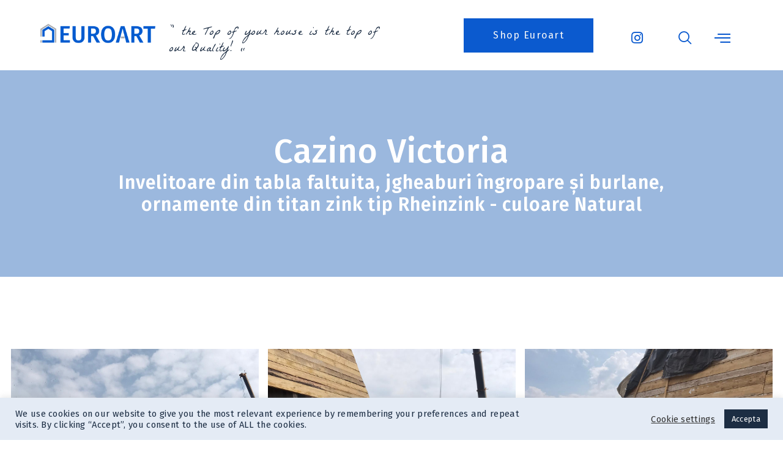

--- FILE ---
content_type: text/html; charset=UTF-8
request_url: https://www.euroart.ro/portofoliu/casino-victoria/
body_size: 20754
content:
<!DOCTYPE html>
<html lang="ro-RO">
<head>
	<meta charset="UTF-8">
	<meta name="viewport" content="width=device-width, initial-scale=1.0"/>
		<title>Casino Victoria &#8211; Euroart Construct</title>
<meta name='robots' content='max-image-preview:large' />
<link rel="alternate" type="application/rss+xml" title="Euroart Construct &raquo; Flux" href="https://www.euroart.ro/feed/" />
<link rel="alternate" type="application/rss+xml" title="Euroart Construct &raquo; Flux comentarii" href="https://www.euroart.ro/comments/feed/" />
<script>
window._wpemojiSettings = {"baseUrl":"https:\/\/s.w.org\/images\/core\/emoji\/14.0.0\/72x72\/","ext":".png","svgUrl":"https:\/\/s.w.org\/images\/core\/emoji\/14.0.0\/svg\/","svgExt":".svg","source":{"concatemoji":"https:\/\/www.euroart.ro\/wp-includes\/js\/wp-emoji-release.min.js?ver=6.2.8"}};
/*! This file is auto-generated */
!function(e,a,t){var n,r,o,i=a.createElement("canvas"),p=i.getContext&&i.getContext("2d");function s(e,t){p.clearRect(0,0,i.width,i.height),p.fillText(e,0,0);e=i.toDataURL();return p.clearRect(0,0,i.width,i.height),p.fillText(t,0,0),e===i.toDataURL()}function c(e){var t=a.createElement("script");t.src=e,t.defer=t.type="text/javascript",a.getElementsByTagName("head")[0].appendChild(t)}for(o=Array("flag","emoji"),t.supports={everything:!0,everythingExceptFlag:!0},r=0;r<o.length;r++)t.supports[o[r]]=function(e){if(p&&p.fillText)switch(p.textBaseline="top",p.font="600 32px Arial",e){case"flag":return s("\ud83c\udff3\ufe0f\u200d\u26a7\ufe0f","\ud83c\udff3\ufe0f\u200b\u26a7\ufe0f")?!1:!s("\ud83c\uddfa\ud83c\uddf3","\ud83c\uddfa\u200b\ud83c\uddf3")&&!s("\ud83c\udff4\udb40\udc67\udb40\udc62\udb40\udc65\udb40\udc6e\udb40\udc67\udb40\udc7f","\ud83c\udff4\u200b\udb40\udc67\u200b\udb40\udc62\u200b\udb40\udc65\u200b\udb40\udc6e\u200b\udb40\udc67\u200b\udb40\udc7f");case"emoji":return!s("\ud83e\udef1\ud83c\udffb\u200d\ud83e\udef2\ud83c\udfff","\ud83e\udef1\ud83c\udffb\u200b\ud83e\udef2\ud83c\udfff")}return!1}(o[r]),t.supports.everything=t.supports.everything&&t.supports[o[r]],"flag"!==o[r]&&(t.supports.everythingExceptFlag=t.supports.everythingExceptFlag&&t.supports[o[r]]);t.supports.everythingExceptFlag=t.supports.everythingExceptFlag&&!t.supports.flag,t.DOMReady=!1,t.readyCallback=function(){t.DOMReady=!0},t.supports.everything||(n=function(){t.readyCallback()},a.addEventListener?(a.addEventListener("DOMContentLoaded",n,!1),e.addEventListener("load",n,!1)):(e.attachEvent("onload",n),a.attachEvent("onreadystatechange",function(){"complete"===a.readyState&&t.readyCallback()})),(e=t.source||{}).concatemoji?c(e.concatemoji):e.wpemoji&&e.twemoji&&(c(e.twemoji),c(e.wpemoji)))}(window,document,window._wpemojiSettings);
</script>
<style>
img.wp-smiley,
img.emoji {
	display: inline !important;
	border: none !important;
	box-shadow: none !important;
	height: 1em !important;
	width: 1em !important;
	margin: 0 0.07em !important;
	vertical-align: -0.1em !important;
	background: none !important;
	padding: 0 !important;
}
</style>
	<link rel='stylesheet' id='elementor-frontend-legacy-css' href='https://www.euroart.ro/wp-content/uploads/elementor/css/custom-frontend-legacy.min.css?ver=3.13.4' media='all' />
<link rel='stylesheet' id='elementor-frontend-css' href='https://www.euroart.ro/wp-content/uploads/elementor/css/custom-frontend.min.css?ver=1686059052' media='all' />
<link rel='stylesheet' id='elementor-post-651-css' href='https://www.euroart.ro/wp-content/uploads/elementor/css/post-651.css?ver=1696371917' media='all' />
<link rel='stylesheet' id='font-awesome-5-all-css' href='https://www.euroart.ro/wp-content/plugins/elementor/assets/lib/font-awesome/css/all.min.css?ver=3.13.4' media='all' />
<link rel='stylesheet' id='font-awesome-4-shim-css' href='https://www.euroart.ro/wp-content/plugins/elementor/assets/lib/font-awesome/css/v4-shims.min.css?ver=3.13.4' media='all' />
<link rel='stylesheet' id='elementor-post-563-css' href='https://www.euroart.ro/wp-content/uploads/elementor/css/post-563.css?ver=1709041332' media='all' />
<link rel='stylesheet' id='la-icon-maneger-style-css' href='https://www.euroart.ro/wp-content/uploads/la_icon_sets/style.min.css?ver=6.2.8' media='all' />
<link rel='stylesheet' id='wp-block-library-css' href='https://www.euroart.ro/wp-includes/css/dist/block-library/style.min.css?ver=6.2.8' media='all' />
<link rel='stylesheet' id='classic-theme-styles-css' href='https://www.euroart.ro/wp-includes/css/classic-themes.min.css?ver=6.2.8' media='all' />
<style id='global-styles-inline-css'>
body{--wp--preset--color--black: #000000;--wp--preset--color--cyan-bluish-gray: #abb8c3;--wp--preset--color--white: #ffffff;--wp--preset--color--pale-pink: #f78da7;--wp--preset--color--vivid-red: #cf2e2e;--wp--preset--color--luminous-vivid-orange: #ff6900;--wp--preset--color--luminous-vivid-amber: #fcb900;--wp--preset--color--light-green-cyan: #7bdcb5;--wp--preset--color--vivid-green-cyan: #00d084;--wp--preset--color--pale-cyan-blue: #8ed1fc;--wp--preset--color--vivid-cyan-blue: #0693e3;--wp--preset--color--vivid-purple: #9b51e0;--wp--preset--gradient--vivid-cyan-blue-to-vivid-purple: linear-gradient(135deg,rgba(6,147,227,1) 0%,rgb(155,81,224) 100%);--wp--preset--gradient--light-green-cyan-to-vivid-green-cyan: linear-gradient(135deg,rgb(122,220,180) 0%,rgb(0,208,130) 100%);--wp--preset--gradient--luminous-vivid-amber-to-luminous-vivid-orange: linear-gradient(135deg,rgba(252,185,0,1) 0%,rgba(255,105,0,1) 100%);--wp--preset--gradient--luminous-vivid-orange-to-vivid-red: linear-gradient(135deg,rgba(255,105,0,1) 0%,rgb(207,46,46) 100%);--wp--preset--gradient--very-light-gray-to-cyan-bluish-gray: linear-gradient(135deg,rgb(238,238,238) 0%,rgb(169,184,195) 100%);--wp--preset--gradient--cool-to-warm-spectrum: linear-gradient(135deg,rgb(74,234,220) 0%,rgb(151,120,209) 20%,rgb(207,42,186) 40%,rgb(238,44,130) 60%,rgb(251,105,98) 80%,rgb(254,248,76) 100%);--wp--preset--gradient--blush-light-purple: linear-gradient(135deg,rgb(255,206,236) 0%,rgb(152,150,240) 100%);--wp--preset--gradient--blush-bordeaux: linear-gradient(135deg,rgb(254,205,165) 0%,rgb(254,45,45) 50%,rgb(107,0,62) 100%);--wp--preset--gradient--luminous-dusk: linear-gradient(135deg,rgb(255,203,112) 0%,rgb(199,81,192) 50%,rgb(65,88,208) 100%);--wp--preset--gradient--pale-ocean: linear-gradient(135deg,rgb(255,245,203) 0%,rgb(182,227,212) 50%,rgb(51,167,181) 100%);--wp--preset--gradient--electric-grass: linear-gradient(135deg,rgb(202,248,128) 0%,rgb(113,206,126) 100%);--wp--preset--gradient--midnight: linear-gradient(135deg,rgb(2,3,129) 0%,rgb(40,116,252) 100%);--wp--preset--duotone--dark-grayscale: url('#wp-duotone-dark-grayscale');--wp--preset--duotone--grayscale: url('#wp-duotone-grayscale');--wp--preset--duotone--purple-yellow: url('#wp-duotone-purple-yellow');--wp--preset--duotone--blue-red: url('#wp-duotone-blue-red');--wp--preset--duotone--midnight: url('#wp-duotone-midnight');--wp--preset--duotone--magenta-yellow: url('#wp-duotone-magenta-yellow');--wp--preset--duotone--purple-green: url('#wp-duotone-purple-green');--wp--preset--duotone--blue-orange: url('#wp-duotone-blue-orange');--wp--preset--font-size--small: 13px;--wp--preset--font-size--medium: 20px;--wp--preset--font-size--large: 36px;--wp--preset--font-size--x-large: 42px;--wp--preset--spacing--20: 0.44rem;--wp--preset--spacing--30: 0.67rem;--wp--preset--spacing--40: 1rem;--wp--preset--spacing--50: 1.5rem;--wp--preset--spacing--60: 2.25rem;--wp--preset--spacing--70: 3.38rem;--wp--preset--spacing--80: 5.06rem;--wp--preset--shadow--natural: 6px 6px 9px rgba(0, 0, 0, 0.2);--wp--preset--shadow--deep: 12px 12px 50px rgba(0, 0, 0, 0.4);--wp--preset--shadow--sharp: 6px 6px 0px rgba(0, 0, 0, 0.2);--wp--preset--shadow--outlined: 6px 6px 0px -3px rgba(255, 255, 255, 1), 6px 6px rgba(0, 0, 0, 1);--wp--preset--shadow--crisp: 6px 6px 0px rgba(0, 0, 0, 1);}:where(.is-layout-flex){gap: 0.5em;}body .is-layout-flow > .alignleft{float: left;margin-inline-start: 0;margin-inline-end: 2em;}body .is-layout-flow > .alignright{float: right;margin-inline-start: 2em;margin-inline-end: 0;}body .is-layout-flow > .aligncenter{margin-left: auto !important;margin-right: auto !important;}body .is-layout-constrained > .alignleft{float: left;margin-inline-start: 0;margin-inline-end: 2em;}body .is-layout-constrained > .alignright{float: right;margin-inline-start: 2em;margin-inline-end: 0;}body .is-layout-constrained > .aligncenter{margin-left: auto !important;margin-right: auto !important;}body .is-layout-constrained > :where(:not(.alignleft):not(.alignright):not(.alignfull)){max-width: var(--wp--style--global--content-size);margin-left: auto !important;margin-right: auto !important;}body .is-layout-constrained > .alignwide{max-width: var(--wp--style--global--wide-size);}body .is-layout-flex{display: flex;}body .is-layout-flex{flex-wrap: wrap;align-items: center;}body .is-layout-flex > *{margin: 0;}:where(.wp-block-columns.is-layout-flex){gap: 2em;}.has-black-color{color: var(--wp--preset--color--black) !important;}.has-cyan-bluish-gray-color{color: var(--wp--preset--color--cyan-bluish-gray) !important;}.has-white-color{color: var(--wp--preset--color--white) !important;}.has-pale-pink-color{color: var(--wp--preset--color--pale-pink) !important;}.has-vivid-red-color{color: var(--wp--preset--color--vivid-red) !important;}.has-luminous-vivid-orange-color{color: var(--wp--preset--color--luminous-vivid-orange) !important;}.has-luminous-vivid-amber-color{color: var(--wp--preset--color--luminous-vivid-amber) !important;}.has-light-green-cyan-color{color: var(--wp--preset--color--light-green-cyan) !important;}.has-vivid-green-cyan-color{color: var(--wp--preset--color--vivid-green-cyan) !important;}.has-pale-cyan-blue-color{color: var(--wp--preset--color--pale-cyan-blue) !important;}.has-vivid-cyan-blue-color{color: var(--wp--preset--color--vivid-cyan-blue) !important;}.has-vivid-purple-color{color: var(--wp--preset--color--vivid-purple) !important;}.has-black-background-color{background-color: var(--wp--preset--color--black) !important;}.has-cyan-bluish-gray-background-color{background-color: var(--wp--preset--color--cyan-bluish-gray) !important;}.has-white-background-color{background-color: var(--wp--preset--color--white) !important;}.has-pale-pink-background-color{background-color: var(--wp--preset--color--pale-pink) !important;}.has-vivid-red-background-color{background-color: var(--wp--preset--color--vivid-red) !important;}.has-luminous-vivid-orange-background-color{background-color: var(--wp--preset--color--luminous-vivid-orange) !important;}.has-luminous-vivid-amber-background-color{background-color: var(--wp--preset--color--luminous-vivid-amber) !important;}.has-light-green-cyan-background-color{background-color: var(--wp--preset--color--light-green-cyan) !important;}.has-vivid-green-cyan-background-color{background-color: var(--wp--preset--color--vivid-green-cyan) !important;}.has-pale-cyan-blue-background-color{background-color: var(--wp--preset--color--pale-cyan-blue) !important;}.has-vivid-cyan-blue-background-color{background-color: var(--wp--preset--color--vivid-cyan-blue) !important;}.has-vivid-purple-background-color{background-color: var(--wp--preset--color--vivid-purple) !important;}.has-black-border-color{border-color: var(--wp--preset--color--black) !important;}.has-cyan-bluish-gray-border-color{border-color: var(--wp--preset--color--cyan-bluish-gray) !important;}.has-white-border-color{border-color: var(--wp--preset--color--white) !important;}.has-pale-pink-border-color{border-color: var(--wp--preset--color--pale-pink) !important;}.has-vivid-red-border-color{border-color: var(--wp--preset--color--vivid-red) !important;}.has-luminous-vivid-orange-border-color{border-color: var(--wp--preset--color--luminous-vivid-orange) !important;}.has-luminous-vivid-amber-border-color{border-color: var(--wp--preset--color--luminous-vivid-amber) !important;}.has-light-green-cyan-border-color{border-color: var(--wp--preset--color--light-green-cyan) !important;}.has-vivid-green-cyan-border-color{border-color: var(--wp--preset--color--vivid-green-cyan) !important;}.has-pale-cyan-blue-border-color{border-color: var(--wp--preset--color--pale-cyan-blue) !important;}.has-vivid-cyan-blue-border-color{border-color: var(--wp--preset--color--vivid-cyan-blue) !important;}.has-vivid-purple-border-color{border-color: var(--wp--preset--color--vivid-purple) !important;}.has-vivid-cyan-blue-to-vivid-purple-gradient-background{background: var(--wp--preset--gradient--vivid-cyan-blue-to-vivid-purple) !important;}.has-light-green-cyan-to-vivid-green-cyan-gradient-background{background: var(--wp--preset--gradient--light-green-cyan-to-vivid-green-cyan) !important;}.has-luminous-vivid-amber-to-luminous-vivid-orange-gradient-background{background: var(--wp--preset--gradient--luminous-vivid-amber-to-luminous-vivid-orange) !important;}.has-luminous-vivid-orange-to-vivid-red-gradient-background{background: var(--wp--preset--gradient--luminous-vivid-orange-to-vivid-red) !important;}.has-very-light-gray-to-cyan-bluish-gray-gradient-background{background: var(--wp--preset--gradient--very-light-gray-to-cyan-bluish-gray) !important;}.has-cool-to-warm-spectrum-gradient-background{background: var(--wp--preset--gradient--cool-to-warm-spectrum) !important;}.has-blush-light-purple-gradient-background{background: var(--wp--preset--gradient--blush-light-purple) !important;}.has-blush-bordeaux-gradient-background{background: var(--wp--preset--gradient--blush-bordeaux) !important;}.has-luminous-dusk-gradient-background{background: var(--wp--preset--gradient--luminous-dusk) !important;}.has-pale-ocean-gradient-background{background: var(--wp--preset--gradient--pale-ocean) !important;}.has-electric-grass-gradient-background{background: var(--wp--preset--gradient--electric-grass) !important;}.has-midnight-gradient-background{background: var(--wp--preset--gradient--midnight) !important;}.has-small-font-size{font-size: var(--wp--preset--font-size--small) !important;}.has-medium-font-size{font-size: var(--wp--preset--font-size--medium) !important;}.has-large-font-size{font-size: var(--wp--preset--font-size--large) !important;}.has-x-large-font-size{font-size: var(--wp--preset--font-size--x-large) !important;}
.wp-block-navigation a:where(:not(.wp-element-button)){color: inherit;}
:where(.wp-block-columns.is-layout-flex){gap: 2em;}
.wp-block-pullquote{font-size: 1.5em;line-height: 1.6;}
</style>
<link rel='stylesheet' id='cookie-law-info-css' href='https://www.euroart.ro/wp-content/plugins/cookie-law-info/legacy/public/css/cookie-law-info-public.css?ver=3.0.9' media='all' />
<link rel='stylesheet' id='cookie-law-info-gdpr-css' href='https://www.euroart.ro/wp-content/plugins/cookie-law-info/legacy/public/css/cookie-law-info-gdpr.css?ver=3.0.9' media='all' />
<link rel='stylesheet' id='hello-elementor-css' href='https://www.euroart.ro/wp-content/themes/hello-elementor/style.min.css?ver=2.7.1' media='all' />
<link rel='stylesheet' id='hello-elementor-theme-style-css' href='https://www.euroart.ro/wp-content/themes/hello-elementor/theme.min.css?ver=2.7.1' media='all' />
<link rel='stylesheet' id='elementor-icons-ekiticons-css' href='https://www.euroart.ro/wp-content/plugins/elementskit-lite/modules/elementskit-icon-pack/assets/css/ekiticons.css?ver=2.8.8' media='all' />
<link rel='stylesheet' id='eael-general-css' href='https://www.euroart.ro/wp-content/plugins/essential-addons-for-elementor-lite/assets/front-end/css/view/general.min.css?ver=5.7.4' media='all' />
<link rel='stylesheet' id='eael-2159-css' href='https://www.euroart.ro/wp-content/uploads/essential-addons-elementor/eael-2159.css?ver=1601301008' media='all' />
<link rel='stylesheet' id='elementor-icons-css' href='https://www.euroart.ro/wp-content/plugins/elementor/assets/lib/eicons/css/elementor-icons.min.css?ver=5.20.0' media='all' />
<link rel='stylesheet' id='swiper-css' href='https://www.euroart.ro/wp-content/plugins/elementor/assets/lib/swiper/css/swiper.min.css?ver=5.3.6' media='all' />
<link rel='stylesheet' id='elementor-post-403-css' href='https://www.euroart.ro/wp-content/uploads/elementor/css/post-403.css?ver=1686059052' media='all' />
<link rel='stylesheet' id='elementor-post-2159-css' href='https://www.euroart.ro/wp-content/uploads/elementor/css/post-2159.css?ver=1686104131' media='all' />
<link rel='stylesheet' id='ekit-widget-styles-css' href='https://www.euroart.ro/wp-content/plugins/elementskit-lite/widgets/init/assets/css/widget-styles.css?ver=2.8.8' media='all' />
<link rel='stylesheet' id='ekit-responsive-css' href='https://www.euroart.ro/wp-content/plugins/elementskit-lite/widgets/init/assets/css/responsive.css?ver=2.8.8' media='all' />
<link rel='stylesheet' id='google-fonts-1-css' href='https://fonts.googleapis.com/css?family=La+Belle+Aurore%3A100%2C100italic%2C200%2C200italic%2C300%2C300italic%2C400%2C400italic%2C500%2C500italic%2C600%2C600italic%2C700%2C700italic%2C800%2C800italic%2C900%2C900italic%7CFira+Sans%3A100%2C100italic%2C200%2C200italic%2C300%2C300italic%2C400%2C400italic%2C500%2C500italic%2C600%2C600italic%2C700%2C700italic%2C800%2C800italic%2C900%2C900italic%7CRoboto%3A100%2C100italic%2C200%2C200italic%2C300%2C300italic%2C400%2C400italic%2C500%2C500italic%2C600%2C600italic%2C700%2C700italic%2C800%2C800italic%2C900%2C900italic%7CRoboto+Slab%3A100%2C100italic%2C200%2C200italic%2C300%2C300italic%2C400%2C400italic%2C500%2C500italic%2C600%2C600italic%2C700%2C700italic%2C800%2C800italic%2C900%2C900italic&#038;display=auto&#038;subset=latin-ext&#038;ver=6.2.8' media='all' />
<link rel='stylesheet' id='elementor-icons-shared-0-css' href='https://www.euroart.ro/wp-content/plugins/elementor/assets/lib/font-awesome/css/fontawesome.min.css?ver=5.15.3' media='all' />
<link rel='stylesheet' id='elementor-icons-fa-brands-css' href='https://www.euroart.ro/wp-content/plugins/elementor/assets/lib/font-awesome/css/brands.min.css?ver=5.15.3' media='all' />
<link rel='stylesheet' id='elementor-icons-fa-solid-css' href='https://www.euroart.ro/wp-content/plugins/elementor/assets/lib/font-awesome/css/solid.min.css?ver=5.15.3' media='all' />
<link rel="preconnect" href="https://fonts.gstatic.com/" crossorigin><script src='https://www.euroart.ro/wp-content/plugins/elementor/assets/lib/font-awesome/js/v4-shims.min.js?ver=3.13.4' id='font-awesome-4-shim-js'></script>
<script src='https://www.euroart.ro/wp-content/plugins/superfly-menu/includes/vendor/looks_awesome/icon_manager/js/md5.js?ver=1.0,0' id='la-icon-manager-md5-js'></script>
<script src='https://www.euroart.ro/wp-content/plugins/superfly-menu/includes/vendor/looks_awesome/icon_manager/js/util.js?ver=1.0,0' id='la-icon-manager-util-js'></script>
<script src='https://www.euroart.ro/wp-includes/js/jquery/jquery.min.js?ver=3.6.4' id='jquery-core-js'></script>
<script src='https://www.euroart.ro/wp-includes/js/jquery/jquery-migrate.min.js?ver=3.4.0' id='jquery-migrate-js'></script>
<script id='cookie-law-info-js-extra'>
var Cli_Data = {"nn_cookie_ids":[],"cookielist":[],"non_necessary_cookies":[],"ccpaEnabled":"","ccpaRegionBased":"","ccpaBarEnabled":"","strictlyEnabled":["necessary","obligatoire"],"ccpaType":"gdpr","js_blocking":"1","custom_integration":"","triggerDomRefresh":"","secure_cookies":""};
var cli_cookiebar_settings = {"animate_speed_hide":"500","animate_speed_show":"500","background":"#e4ebf5","border":"#b1a6a6c2","border_on":"","button_1_button_colour":"#1c2d43","button_1_button_hover":"#162436","button_1_link_colour":"#fff","button_1_as_button":"1","button_1_new_win":"","button_2_button_colour":"#333","button_2_button_hover":"#292929","button_2_link_colour":"#444","button_2_as_button":"","button_2_hidebar":"","button_3_button_colour":"#3566bb","button_3_button_hover":"#2a5296","button_3_link_colour":"#fff","button_3_as_button":"1","button_3_new_win":"","button_4_button_colour":"#000","button_4_button_hover":"#000000","button_4_link_colour":"#333333","button_4_as_button":"","button_7_button_colour":"#61a229","button_7_button_hover":"#4e8221","button_7_link_colour":"#fff","button_7_as_button":"1","button_7_new_win":"","font_family":"inherit","header_fix":"","notify_animate_hide":"1","notify_animate_show":"","notify_div_id":"#cookie-law-info-bar","notify_position_horizontal":"right","notify_position_vertical":"bottom","scroll_close":"","scroll_close_reload":"","accept_close_reload":"","reject_close_reload":"","showagain_tab":"","showagain_background":"#fff","showagain_border":"#000","showagain_div_id":"#cookie-law-info-again","showagain_x_position":"100px","text":"#1c2d43","show_once_yn":"","show_once":"10000","logging_on":"","as_popup":"","popup_overlay":"1","bar_heading_text":"","cookie_bar_as":"banner","popup_showagain_position":"bottom-right","widget_position":"left"};
var log_object = {"ajax_url":"https:\/\/www.euroart.ro\/wp-admin\/admin-ajax.php"};
</script>
<script src='https://www.euroart.ro/wp-content/plugins/cookie-law-info/legacy/public/js/cookie-law-info-public.js?ver=3.0.9' id='cookie-law-info-js'></script>
<link rel="https://api.w.org/" href="https://www.euroart.ro/wp-json/" /><link rel="alternate" type="application/json" href="https://www.euroart.ro/wp-json/wp/v2/pages/2159" /><link rel="EditURI" type="application/rsd+xml" title="RSD" href="https://www.euroart.ro/xmlrpc.php?rsd" />
<link rel="wlwmanifest" type="application/wlwmanifest+xml" href="https://www.euroart.ro/wp-includes/wlwmanifest.xml" />
<meta name="generator" content="WordPress 6.2.8" />
<link rel="canonical" href="https://www.euroart.ro/portofoliu/casino-victoria/" />
<link rel='shortlink' href='https://www.euroart.ro/?p=2159' />
<link rel="alternate" type="application/json+oembed" href="https://www.euroart.ro/wp-json/oembed/1.0/embed?url=https%3A%2F%2Fwww.euroart.ro%2Fportofoliu%2Fcasino-victoria%2F" />
<link rel="alternate" type="text/xml+oembed" href="https://www.euroart.ro/wp-json/oembed/1.0/embed?url=https%3A%2F%2Fwww.euroart.ro%2Fportofoliu%2Fcasino-victoria%2F&#038;format=xml" />
<meta name="generator" content="Elementor 3.13.4; features: a11y_improvements, additional_custom_breakpoints; settings: css_print_method-external, google_font-enabled, font_display-auto">
<link rel="icon" href="https://www.euroart.ro/wp-content/uploads/2020/09/favicon.png" sizes="32x32" />
<link rel="icon" href="https://www.euroart.ro/wp-content/uploads/2020/09/favicon.png" sizes="192x192" />
<link rel="apple-touch-icon" href="https://www.euroart.ro/wp-content/uploads/2020/09/favicon.png" />
<meta name="msapplication-TileImage" content="https://www.euroart.ro/wp-content/uploads/2020/09/favicon.png" />
		<style id="wp-custom-css">
			@media (min-width: 1200px){
.site-header{
    max-width: 100%;
	}}

.site-branding {
    max-width: 250px;
	margin-left:70px;
}

.site-header {
    padding-top: 1.3rem;
}

@media (min-width: 1400px){
	.site-branding {
		margin-left:80px;}
}

@media (min-width: 1900px){
	.site-branding {
		margin-left:106px;}
}

@media (min-width: 2000px){
	.site-branding {
		margin-left:113px;}
}

@media (max-width: 768px){
	h1{
		font-size:1.2rem;
	}
	h2{font-size:1rem}
	h3{font-size:0.75rem}
	h4{font-size:0.5rem}
	h5{font-size:0.35rem}
	h6{font-size:0.2rem}
.site-branding {
    max-width: 170px;
}

}

#despre-noi, #serviciile-noastre, #proiecte{
	transform:rotate(-90deg)
}

/** Start Block Kit CSS: 71-3-d415519effd9e11f35d2438c58ea7ebf **/

.envato-block__preview{overflow: visible;}

/** End Block Kit CSS: 71-3-d415519effd9e11f35d2438c58ea7ebf **/



/** Start Block Kit CSS: 143-3-7969bb877702491bc5ca272e536ada9d **/

.envato-block__preview{overflow: visible;}
/* Material Button Click Effect */
.envato-kit-140-material-hit .menu-item a,
.envato-kit-140-material-button .elementor-button{
  background-position: center;
  transition: background 0.8s;
}
.envato-kit-140-material-hit .menu-item a:hover,
.envato-kit-140-material-button .elementor-button:hover{
  background: radial-gradient(circle, transparent 1%, #fff 1%) center/15000%;
}
.envato-kit-140-material-hit .menu-item a:active,
.envato-kit-140-material-button .elementor-button:active{
  background-color: #FFF;
  background-size: 100%;
  transition: background 0s;
}

/* Field Shadow */
.envato-kit-140-big-shadow-form .elementor-field-textual{
	box-shadow: 0 20px 30px rgba(0,0,0, .05);
}

/* FAQ */
.envato-kit-140-faq .elementor-accordion .elementor-accordion-item{
	border-width: 0 0 1px !important;
}

/* Scrollable Columns */
.envato-kit-140-scrollable{
	 height: 100%;
   overflow: auto;
   overflow-x: hidden;
}

/* ImageBox: No Space */
.envato-kit-140-imagebox-nospace:hover{
	transform: scale(1.1);
	transition: all 0.3s;
}
.envato-kit-140-imagebox-nospace figure{
	line-height: 0;
}

.envato-kit-140-slide .elementor-slide-content{
	background: #FFF;
	margin-left: -60px;
	padding: 1em;
}
.envato-kit-140-carousel .slick-active:not(.slick-current)  img{
	padding: 20px !important;
	transition: all .9s;
}

/** End Block Kit CSS: 143-3-7969bb877702491bc5ca272e536ada9d **/

button.mfp-close {
    border: none;
    margin: 3px;
    border-radius: 0%;
	font-size: 40px;
background-color: transparent !important;
color:#F8F8F8 !important}
	
	button.mfp-close:hover {
		background-color: transparent !important;}


/** Start Block Kit CSS: 69-3-4f8cfb8a1a68ec007f2be7a02bdeadd9 **/

.envato-kit-66-menu .e--pointer-framed .elementor-item:before{
	border-radius:1px;
}

.envato-kit-66-subscription-form .elementor-form-fields-wrapper{
	position:relative;
}

.envato-kit-66-subscription-form .elementor-form-fields-wrapper .elementor-field-type-submit{
	position:static;
}

.envato-kit-66-subscription-form .elementor-form-fields-wrapper .elementor-field-type-submit button{
	position: absolute;
    top: 50%;
    right: 6px;
    transform: translate(0, -50%);
		-moz-transform: translate(0, -50%);
		-webmit-transform: translate(0, -50%);
}

.envato-kit-66-testi-slider .elementor-testimonial__footer{
	margin-top: -60px !important;
	z-index: 99;
  position: relative;
}

.envato-kit-66-featured-slider .elementor-slides .slick-prev{
	width:50px;
	height:50px;
	background-color:#ffffff !important;
	transform:rotate(45deg);
	-moz-transform:rotate(45deg);
	-webkit-transform:rotate(45deg);
	left:-25px !important;
	-webkit-box-shadow: 0px 1px 2px 1px rgba(0,0,0,0.32);
	-moz-box-shadow: 0px 1px 2px 1px rgba(0,0,0,0.32);
	box-shadow: 0px 1px 2px 1px rgba(0,0,0,0.32);
}

.envato-kit-66-featured-slider .elementor-slides .slick-prev:before{
	display:block;
	margin-top:0px;
	margin-left:0px;
	transform:rotate(-45deg);
	-moz-transform:rotate(-45deg);
	-webkit-transform:rotate(-45deg);
}

.envato-kit-66-featured-slider .elementor-slides .slick-next{
	width:50px;
	height:50px;
	background-color:#ffffff !important;
	transform:rotate(45deg);
	-moz-transform:rotate(45deg);
	-webkit-transform:rotate(45deg);
	right:-25px !important;
	-webkit-box-shadow: 0px 1px 2px 1px rgba(0,0,0,0.32);
	-moz-box-shadow: 0px 1px 2px 1px rgba(0,0,0,0.32);
	box-shadow: 0px 1px 2px 1px rgba(0,0,0,0.32);
}

.envato-kit-66-featured-slider .elementor-slides .slick-next:before{
	display:block;
	margin-top:-5px;
	margin-right:-5px;
	transform:rotate(-45deg);
	-moz-transform:rotate(-45deg);
	-webkit-transform:rotate(-45deg);
}

.envato-kit-66-orangetext{
	color:#f4511e;
}

.envato-kit-66-countdown .elementor-countdown-label{
	display:inline-block !important;
	border:2px solid rgba(255,255,255,0.2);
	padding:9px 20px;
}

/** End Block Kit CSS: 69-3-4f8cfb8a1a68ec007f2be7a02bdeadd9 **/

.eael-post-grid-style-two .eael-entry-meta .eael-meta-posted-on{
	color:#87AAD7;
}

html, body {
    max-width: 100%;
    overflow-x: hidden;
}

#preloader{display:none !important;}
		</style>
		</head>
<body data-rsssl=1 class="page-template page-template-elementor_header_footer page page-id-2159 page-child parent-pageid-827 elementor-default elementor-template-full-width elementor-kit-403 elementor-page elementor-page-2159">
<svg xmlns="http://www.w3.org/2000/svg" viewBox="0 0 0 0" width="0" height="0" focusable="false" role="none" style="visibility: hidden; position: absolute; left: -9999px; overflow: hidden;" ><defs><filter id="wp-duotone-dark-grayscale"><feColorMatrix color-interpolation-filters="sRGB" type="matrix" values=" .299 .587 .114 0 0 .299 .587 .114 0 0 .299 .587 .114 0 0 .299 .587 .114 0 0 " /><feComponentTransfer color-interpolation-filters="sRGB" ><feFuncR type="table" tableValues="0 0.49803921568627" /><feFuncG type="table" tableValues="0 0.49803921568627" /><feFuncB type="table" tableValues="0 0.49803921568627" /><feFuncA type="table" tableValues="1 1" /></feComponentTransfer><feComposite in2="SourceGraphic" operator="in" /></filter></defs></svg><svg xmlns="http://www.w3.org/2000/svg" viewBox="0 0 0 0" width="0" height="0" focusable="false" role="none" style="visibility: hidden; position: absolute; left: -9999px; overflow: hidden;" ><defs><filter id="wp-duotone-grayscale"><feColorMatrix color-interpolation-filters="sRGB" type="matrix" values=" .299 .587 .114 0 0 .299 .587 .114 0 0 .299 .587 .114 0 0 .299 .587 .114 0 0 " /><feComponentTransfer color-interpolation-filters="sRGB" ><feFuncR type="table" tableValues="0 1" /><feFuncG type="table" tableValues="0 1" /><feFuncB type="table" tableValues="0 1" /><feFuncA type="table" tableValues="1 1" /></feComponentTransfer><feComposite in2="SourceGraphic" operator="in" /></filter></defs></svg><svg xmlns="http://www.w3.org/2000/svg" viewBox="0 0 0 0" width="0" height="0" focusable="false" role="none" style="visibility: hidden; position: absolute; left: -9999px; overflow: hidden;" ><defs><filter id="wp-duotone-purple-yellow"><feColorMatrix color-interpolation-filters="sRGB" type="matrix" values=" .299 .587 .114 0 0 .299 .587 .114 0 0 .299 .587 .114 0 0 .299 .587 .114 0 0 " /><feComponentTransfer color-interpolation-filters="sRGB" ><feFuncR type="table" tableValues="0.54901960784314 0.98823529411765" /><feFuncG type="table" tableValues="0 1" /><feFuncB type="table" tableValues="0.71764705882353 0.25490196078431" /><feFuncA type="table" tableValues="1 1" /></feComponentTransfer><feComposite in2="SourceGraphic" operator="in" /></filter></defs></svg><svg xmlns="http://www.w3.org/2000/svg" viewBox="0 0 0 0" width="0" height="0" focusable="false" role="none" style="visibility: hidden; position: absolute; left: -9999px; overflow: hidden;" ><defs><filter id="wp-duotone-blue-red"><feColorMatrix color-interpolation-filters="sRGB" type="matrix" values=" .299 .587 .114 0 0 .299 .587 .114 0 0 .299 .587 .114 0 0 .299 .587 .114 0 0 " /><feComponentTransfer color-interpolation-filters="sRGB" ><feFuncR type="table" tableValues="0 1" /><feFuncG type="table" tableValues="0 0.27843137254902" /><feFuncB type="table" tableValues="0.5921568627451 0.27843137254902" /><feFuncA type="table" tableValues="1 1" /></feComponentTransfer><feComposite in2="SourceGraphic" operator="in" /></filter></defs></svg><svg xmlns="http://www.w3.org/2000/svg" viewBox="0 0 0 0" width="0" height="0" focusable="false" role="none" style="visibility: hidden; position: absolute; left: -9999px; overflow: hidden;" ><defs><filter id="wp-duotone-midnight"><feColorMatrix color-interpolation-filters="sRGB" type="matrix" values=" .299 .587 .114 0 0 .299 .587 .114 0 0 .299 .587 .114 0 0 .299 .587 .114 0 0 " /><feComponentTransfer color-interpolation-filters="sRGB" ><feFuncR type="table" tableValues="0 0" /><feFuncG type="table" tableValues="0 0.64705882352941" /><feFuncB type="table" tableValues="0 1" /><feFuncA type="table" tableValues="1 1" /></feComponentTransfer><feComposite in2="SourceGraphic" operator="in" /></filter></defs></svg><svg xmlns="http://www.w3.org/2000/svg" viewBox="0 0 0 0" width="0" height="0" focusable="false" role="none" style="visibility: hidden; position: absolute; left: -9999px; overflow: hidden;" ><defs><filter id="wp-duotone-magenta-yellow"><feColorMatrix color-interpolation-filters="sRGB" type="matrix" values=" .299 .587 .114 0 0 .299 .587 .114 0 0 .299 .587 .114 0 0 .299 .587 .114 0 0 " /><feComponentTransfer color-interpolation-filters="sRGB" ><feFuncR type="table" tableValues="0.78039215686275 1" /><feFuncG type="table" tableValues="0 0.94901960784314" /><feFuncB type="table" tableValues="0.35294117647059 0.47058823529412" /><feFuncA type="table" tableValues="1 1" /></feComponentTransfer><feComposite in2="SourceGraphic" operator="in" /></filter></defs></svg><svg xmlns="http://www.w3.org/2000/svg" viewBox="0 0 0 0" width="0" height="0" focusable="false" role="none" style="visibility: hidden; position: absolute; left: -9999px; overflow: hidden;" ><defs><filter id="wp-duotone-purple-green"><feColorMatrix color-interpolation-filters="sRGB" type="matrix" values=" .299 .587 .114 0 0 .299 .587 .114 0 0 .299 .587 .114 0 0 .299 .587 .114 0 0 " /><feComponentTransfer color-interpolation-filters="sRGB" ><feFuncR type="table" tableValues="0.65098039215686 0.40392156862745" /><feFuncG type="table" tableValues="0 1" /><feFuncB type="table" tableValues="0.44705882352941 0.4" /><feFuncA type="table" tableValues="1 1" /></feComponentTransfer><feComposite in2="SourceGraphic" operator="in" /></filter></defs></svg><svg xmlns="http://www.w3.org/2000/svg" viewBox="0 0 0 0" width="0" height="0" focusable="false" role="none" style="visibility: hidden; position: absolute; left: -9999px; overflow: hidden;" ><defs><filter id="wp-duotone-blue-orange"><feColorMatrix color-interpolation-filters="sRGB" type="matrix" values=" .299 .587 .114 0 0 .299 .587 .114 0 0 .299 .587 .114 0 0 .299 .587 .114 0 0 " /><feComponentTransfer color-interpolation-filters="sRGB" ><feFuncR type="table" tableValues="0.098039215686275 1" /><feFuncG type="table" tableValues="0 0.66274509803922" /><feFuncB type="table" tableValues="0.84705882352941 0.41960784313725" /><feFuncA type="table" tableValues="1 1" /></feComponentTransfer><feComposite in2="SourceGraphic" operator="in" /></filter></defs></svg><div class="ekit-template-content-markup ekit-template-content-header ekit-template-content-theme-support">
		<div data-elementor-type="wp-post" data-elementor-id="651" class="elementor elementor-651">
						<div class="elementor-inner">
				<div class="elementor-section-wrap">
									<section class="elementor-section elementor-top-section elementor-element elementor-element-7ea93a06 elementor-section-stretched elementor-section-full_width elementor-section-height-default elementor-section-height-default" data-id="7ea93a06" data-element_type="section" data-settings="{&quot;stretch_section&quot;:&quot;section-stretched&quot;,&quot;background_background&quot;:&quot;classic&quot;}">
						<div class="elementor-container elementor-column-gap-default">
							<div class="elementor-row">
					<div class="elementor-column elementor-col-100 elementor-top-column elementor-element elementor-element-126effca" data-id="126effca" data-element_type="column">
			<div class="elementor-column-wrap elementor-element-populated">
							<div class="elementor-widget-wrap">
						<section class="elementor-section elementor-inner-section elementor-element elementor-element-330dcba4 elementor-section-full_width elementor-section-height-default elementor-section-height-default" data-id="330dcba4" data-element_type="section">
						<div class="elementor-container elementor-column-gap-default">
							<div class="elementor-row">
					<div class="elementor-column elementor-col-16 elementor-inner-column elementor-element elementor-element-2b21ec42" data-id="2b21ec42" data-element_type="column">
			<div class="elementor-column-wrap elementor-element-populated">
							<div class="elementor-widget-wrap">
						<div class="elementor-element elementor-element-7cd07a4d elementor-widget elementor-widget-image" data-id="7cd07a4d" data-element_type="widget" data-widget_type="image.default">
				<div class="elementor-widget-container">
								<div class="elementor-image">
													<a href="https://euroart.ro/">
							<img width="578" height="106" src="https://www.euroart.ro/wp-content/uploads/2020/07/Logo-New1@2x.png" class="attachment-full size-full wp-image-18" alt="" loading="lazy" srcset="https://www.euroart.ro/wp-content/uploads/2020/07/Logo-New1@2x.png 578w, https://www.euroart.ro/wp-content/uploads/2020/07/Logo-New1@2x-300x55.png 300w" sizes="(max-width: 578px) 100vw, 578px" />								</a>
														</div>
						</div>
				</div>
						</div>
					</div>
		</div>
				<div class="elementor-column elementor-col-16 elementor-inner-column elementor-element elementor-element-64ebd462 elementor-hidden-tablet" data-id="64ebd462" data-element_type="column">
			<div class="elementor-column-wrap elementor-element-populated">
							<div class="elementor-widget-wrap">
						<div class="elementor-element elementor-element-330dcec elementor-hidden-tablet elementor-hidden-phone elementor-widget-tablet__width-initial elementor-widget elementor-widget-text-editor" data-id="330dcec" data-element_type="widget" data-widget_type="text-editor.default">
				<div class="elementor-widget-container">
								<div class="elementor-text-editor elementor-clearfix">
				<p>&#8221; the Top of your house is the top of our Quality! &#8222;</p>					</div>
						</div>
				</div>
						</div>
					</div>
		</div>
				<div class="elementor-column elementor-col-16 elementor-inner-column elementor-element elementor-element-82f7cec elementor-hidden-tablet" data-id="82f7cec" data-element_type="column">
			<div class="elementor-column-wrap elementor-element-populated">
							<div class="elementor-widget-wrap">
						<div class="elementor-element elementor-element-383662d elementor-align-right elementor-widget-tablet__width-initial elementor-widget-mobile__width-initial elementor-hidden-mobile elementor-widget elementor-widget-button" data-id="383662d" data-element_type="widget" data-widget_type="button.default">
				<div class="elementor-widget-container">
					<div class="elementor-button-wrapper">
			<a href="https://shop.euroart.ro/" class="elementor-button-link elementor-button elementor-size-sm" role="button">
						<span class="elementor-button-content-wrapper">
						<span class="elementor-button-text">Shop Euroart</span>
		</span>
					</a>
		</div>
				</div>
				</div>
						</div>
					</div>
		</div>
				<div class="elementor-column elementor-col-16 elementor-inner-column elementor-element elementor-element-273186ee" data-id="273186ee" data-element_type="column">
			<div class="elementor-column-wrap elementor-element-populated">
							<div class="elementor-widget-wrap">
						<div class="elementor-element elementor-element-943bb2d elementor-widget elementor-widget-elementskit-social-media" data-id="943bb2d" data-element_type="widget" data-widget_type="elementskit-social-media.default">
				<div class="elementor-widget-container">
			<div class="ekit-wid-con" >			 <ul class="ekit_social_media">
														<li class="elementor-repeater-item-b580f39">
					    <a
						href="https://www.instagram.com/euroartconstruct/?hl=en" aria-label="Instagram" class="instagram" >
														
							<i aria-hidden="true" class="fab fa-instagram"></i>									
                                                                                                            </a>
                    </li>
                    							</ul>
		</div>		</div>
				</div>
						</div>
					</div>
		</div>
				<div class="elementor-column elementor-col-16 elementor-inner-column elementor-element elementor-element-73b1989d" data-id="73b1989d" data-element_type="column">
			<div class="elementor-column-wrap elementor-element-populated">
							<div class="elementor-widget-wrap">
						<div class="elementor-element elementor-element-37afd252 elementor-widget elementor-widget-elementskit-header-search" data-id="37afd252" data-element_type="widget" data-widget_type="elementskit-header-search.default">
				<div class="elementor-widget-container">
			<div class="ekit-wid-con" >        <a href="#ekit_modal-popup-37afd252" class="ekit_navsearch-button ekit-modal-popup" aria-label="navsearch-button">
            <i aria-hidden="true" class="icon icon-search11"></i>        </a>
        <!-- language switcher strart -->
        <!-- xs modal -->
        <div class="zoom-anim-dialog mfp-hide ekit_modal-searchPanel" id="ekit_modal-popup-37afd252">
            <div class="ekit-search-panel">
            <!-- Polylang search - thanks to Alain Melsens -->
                <form role="search" method="get" class="ekit-search-group" action="https://www.euroart.ro/">
                    <input type="search" class="ekit_search-field" placeholder="Cauta..." value="" name="s" />
                    <button type="submit" class="ekit_search-button">
                        <i aria-hidden="true" class="icon icon-search11"></i>                    </button>
                </form>
            </div>
        </div><!-- End xs modal -->
        <!-- end language switcher strart -->
        </div>		</div>
				</div>
						</div>
					</div>
		</div>
				<div class="elementor-column elementor-col-16 elementor-inner-column elementor-element elementor-element-3967adef" data-id="3967adef" data-element_type="column">
			<div class="elementor-column-wrap elementor-element-populated">
							<div class="elementor-widget-wrap">
						<div class="elementor-element elementor-element-63ded2e5 ekit-off-canvas-position-right elementor-widget elementor-widget-elementskit-header-offcanvas" data-id="63ded2e5" data-element_type="widget" data-widget_type="elementskit-header-offcanvas.default">
				<div class="elementor-widget-container">
			<div class="ekit-wid-con" >        <div class="ekit-offcanvas-toggle-wraper">
            <a href="#" class="ekit_navSidebar-button ekit_offcanvas-sidebar" aria-label="offcanvas-menu">
                <i aria-hidden="true" class="icon icon-burger-menu"></i>            </a>
        </div>
        <!-- offset cart strart -->
        <!-- sidebar cart item -->
        <div class="ekit-sidebar-group info-group">
            <div class="ekit-overlay ekit-bg-black"></div>
            <div class="ekit-sidebar-widget">
                <div class="ekit_sidebar-widget-container">
                    <div class="ekit_widget-heading">
                        <a href="#" class="ekit_close-side-widget" aria-label="close-icon">

                            <i aria-hidden="true" class="icon icon-cross"></i>
                        </a>
                    </div>
                    <div class="ekit_sidebar-textwidget">
                        
		<div class="widgetarea_warper widgetarea_warper_editable" data-elementskit-widgetarea-key="63ded2e5"  data-elementskit-widgetarea-index="99">
			<div class="widgetarea_warper_edit" data-elementskit-widgetarea-key="63ded2e5" data-elementskit-widgetarea-index="99">
				<i class="eicon-edit" aria-hidden="true"></i>
				<span>Edit Content</span>
			</div>

								<div class="elementor-widget-container">
							<div data-elementor-type="wp-post" data-elementor-id="716" class="elementor elementor-716">
						<div class="elementor-inner">
				<div class="elementor-section-wrap">
									<section class="elementor-section elementor-top-section elementor-element elementor-element-dd0db20 elementor-section-boxed elementor-section-height-default elementor-section-height-default" data-id="dd0db20" data-element_type="section">
						<div class="elementor-container elementor-column-gap-default">
							<div class="elementor-row">
					<div class="elementor-column elementor-col-100 elementor-top-column elementor-element elementor-element-a15fdc9" data-id="a15fdc9" data-element_type="column">
			<div class="elementor-column-wrap elementor-element-populated">
							<div class="elementor-widget-wrap">
						<div class="elementor-element elementor-element-636a6a3 elementor-align-left animated-slow elementor-invisible elementor-widget elementor-widget-elementskit-page-list" data-id="636a6a3" data-element_type="widget" data-settings="{&quot;_animation&quot;:&quot;slideInRight&quot;}" data-widget_type="elementskit-page-list.default">
				<div class="elementor-widget-container">
			<div class="ekit-wid-con" >		<div class="elementor-icon-list-items ">
							<div class="elementor-icon-list-item   " >
					<a  target=_self rel=""  href="https://www.euroart.ro/" class="elementor-repeater-item-51c49d2 ekit_badge_left">
						<div class="ekit_page_list_content">
														<span class="elementor-icon-list-text">
								<span class="ekit_page_list_title_title">Acasa</span>
															</span>
						</div>
											</a>
				</div>
								<div class="elementor-icon-list-item   " >
					<a  target=_self rel=""  href="https://www.euroart.ro/despre-noi/" class="elementor-repeater-item-196f5ff ekit_badge_left">
						<div class="ekit_page_list_content">
														<span class="elementor-icon-list-text">
								<span class="ekit_page_list_title_title">Despre Noi</span>
															</span>
						</div>
											</a>
				</div>
								<div class="elementor-icon-list-item   " >
					<a  target=_self rel=""  href="https://www.euroart.ro/servicii/" class="elementor-repeater-item-b2669e5 ekit_badge_left">
						<div class="ekit_page_list_content">
														<span class="elementor-icon-list-text">
								<span class="ekit_page_list_title_title">Servicii</span>
															</span>
						</div>
											</a>
				</div>
								<div class="elementor-icon-list-item   " >
					<a  target=_self rel=""  href="https://www.euroart.ro/produse/" class="elementor-repeater-item-1f0b9aa ekit_badge_left">
						<div class="ekit_page_list_content">
														<span class="elementor-icon-list-text">
								<span class="ekit_page_list_title_title">Produse</span>
															</span>
						</div>
											</a>
				</div>
								<div class="elementor-icon-list-item   " >
					<a  target=_self rel=""  href="https://www.euroart.ro/portofoliu/" class="elementor-repeater-item-644c37d ekit_badge_left">
						<div class="ekit_page_list_content">
														<span class="elementor-icon-list-text">
								<span class="ekit_page_list_title_title">Portofoliu</span>
															</span>
						</div>
											</a>
				</div>
								<div class="elementor-icon-list-item   " >
					<a  target=_self rel=""  href="https://www.euroart.ro/furnizori/" class="elementor-repeater-item-c1b2ee2 ekit_badge_left">
						<div class="ekit_page_list_content">
														<span class="elementor-icon-list-text">
								<span class="ekit_page_list_title_title">Furnizori</span>
															</span>
						</div>
											</a>
				</div>
						</div>
		</div>		</div>
				</div>
				<div class="elementor-element elementor-element-f0db66c elementor-align-left animated-slow elementor-invisible elementor-widget elementor-widget-elementskit-page-list" data-id="f0db66c" data-element_type="widget" data-settings="{&quot;_animation&quot;:&quot;slideInRight&quot;}" data-widget_type="elementskit-page-list.default">
				<div class="elementor-widget-container">
			<div class="ekit-wid-con" >		<div class="elementor-icon-list-items  elementor-inline-items">
							<div class="elementor-icon-list-item   " >
					<a  target=_self rel=""  href="https://www.euroart.ro/furnizori/rheinzink/" class="elementor-repeater-item-51c49d2 ekit_badge_left">
						<div class="ekit_page_list_content">
														<span class="elementor-icon-list-text">
								<span class="ekit_page_list_title_title">Rheinzink</span>
															</span>
						</div>
											</a>
				</div>
								<div class="elementor-icon-list-item   " >
					<a  target=_self rel=""  href="https://www.euroart.ro/furnizori/zambelli/" class="elementor-repeater-item-196f5ff ekit_badge_left">
						<div class="ekit_page_list_content">
														<span class="elementor-icon-list-text">
								<span class="ekit_page_list_title_title">Zambelli</span>
															</span>
						</div>
											</a>
				</div>
								<div class="elementor-icon-list-item   " >
					<a  target=_self rel=""  href="https://www.euroart.ro/furnizori/bauder/" class="elementor-repeater-item-d951da6 ekit_badge_left">
						<div class="ekit_page_list_content">
														<span class="elementor-icon-list-text">
								<span class="ekit_page_list_title_title">Bauder</span>
															</span>
						</div>
											</a>
				</div>
						</div>
		</div>		</div>
				</div>
				<div class="elementor-element elementor-element-79e42b2 elementor-align-left animated-slow elementor-invisible elementor-widget elementor-widget-elementskit-page-list" data-id="79e42b2" data-element_type="widget" data-settings="{&quot;_animation&quot;:&quot;slideInRight&quot;}" data-widget_type="elementskit-page-list.default">
				<div class="elementor-widget-container">
			<div class="ekit-wid-con" >		<div class="elementor-icon-list-items ">
							<div class="elementor-icon-list-item   " >
					<a  target=_self rel=""  href="https://www.euroart.ro/colaboratori/" class="elementor-repeater-item-9554ca5 ekit_badge_left">
						<div class="ekit_page_list_content">
														<span class="elementor-icon-list-text">
								<span class="ekit_page_list_title_title">Colaboratori</span>
															</span>
						</div>
											</a>
				</div>
								<div class="elementor-icon-list-item   " >
					<a  target=_self rel=""  href="https://www.euroart.ro/documentatie/" class="elementor-repeater-item-7775930 ekit_badge_left">
						<div class="ekit_page_list_content">
														<span class="elementor-icon-list-text">
								<span class="ekit_page_list_title_title">Documentatie</span>
															</span>
						</div>
											</a>
				</div>
								<div class="elementor-icon-list-item   " >
					<a  target=_self rel=""  href="https://www.euroart.ro/certificari/" class="elementor-repeater-item-3dde9db ekit_badge_left">
						<div class="ekit_page_list_content">
														<span class="elementor-icon-list-text">
								<span class="ekit_page_list_title_title">Certificari</span>
															</span>
						</div>
											</a>
				</div>
								<div class="elementor-icon-list-item   " >
					<a  target=_self rel=""  href="https://www.euroart.ro/noutati/" class="elementor-repeater-item-c3dcde1 ekit_badge_left">
						<div class="ekit_page_list_content">
														<span class="elementor-icon-list-text">
								<span class="ekit_page_list_title_title">Noutati</span>
															</span>
						</div>
											</a>
				</div>
								<div class="elementor-icon-list-item   " >
					<a  target=_self rel=""  href="https://www.euroart.ro/contact/" class="elementor-repeater-item-66db18a ekit_badge_left">
						<div class="ekit_page_list_content">
														<span class="elementor-icon-list-text">
								<span class="ekit_page_list_title_title">Contact</span>
															</span>
						</div>
											</a>
				</div>
						</div>
		</div>		</div>
				</div>
						</div>
					</div>
		</div>
								</div>
					</div>
		</section>
									</div>
			</div>
					</div>
							</div>
						</div>
		 
                    </div>
                </div>
            </div>
        </div> <!-- END sidebar widget item -->
        <!-- END offset cart strart -->
        </div>		</div>
				</div>
						</div>
					</div>
		</div>
								</div>
					</div>
		</section>
						</div>
					</div>
		</div>
								</div>
					</div>
		</section>
									</div>
			</div>
					</div>
		</div>
		<div data-elementor-type="wp-page" data-elementor-id="2159" class="elementor elementor-2159">
						<div class="elementor-inner">
				<div class="elementor-section-wrap">
									<section class="elementor-section elementor-top-section elementor-element elementor-element-5c722cc0 animated-fast elementor-section-full_width elementor-section-height-default elementor-section-height-default elementor-invisible" data-id="5c722cc0" data-element_type="section" data-settings="{&quot;background_background&quot;:&quot;classic&quot;,&quot;animation&quot;:&quot;fadeIn&quot;}">
							<div class="elementor-background-overlay"></div>
							<div class="elementor-container elementor-column-gap-default">
							<div class="elementor-row">
					<div class="elementor-column elementor-col-100 elementor-top-column elementor-element elementor-element-6022c419" data-id="6022c419" data-element_type="column">
			<div class="elementor-column-wrap elementor-element-populated">
							<div class="elementor-widget-wrap">
						<div class="elementor-element elementor-element-658e1cc0 elementor-invisible elementor-widget elementor-widget-heading" data-id="658e1cc0" data-element_type="widget" data-settings="{&quot;_animation&quot;:&quot;fadeInUp&quot;}" data-widget_type="heading.default">
				<div class="elementor-widget-container">
			<h1 class="elementor-heading-title elementor-size-default">Cazino Victoria</h1>		</div>
				</div>
				<div class="elementor-element elementor-element-21ae40a4 animated-slow elementor-invisible elementor-widget elementor-widget-heading" data-id="21ae40a4" data-element_type="widget" data-settings="{&quot;_animation&quot;:&quot;fadeInUp&quot;}" data-widget_type="heading.default">
				<div class="elementor-widget-container">
			<h3 class="elementor-heading-title elementor-size-default">Invelitoare din tabla faltuita, jgheaburi îngropare și burlane,<br> ornamente din titan zink tip Rheinzink - culoare Natural </h3>		</div>
				</div>
						</div>
					</div>
		</div>
								</div>
					</div>
		</section>
				<section class="elementor-section elementor-top-section elementor-element elementor-element-16a43d89 elementor-section-boxed elementor-section-height-default elementor-section-height-default" data-id="16a43d89" data-element_type="section">
						<div class="elementor-container elementor-column-gap-default">
							<div class="elementor-row">
					<div class="elementor-column elementor-col-100 elementor-top-column elementor-element elementor-element-3d2018a3" data-id="3d2018a3" data-element_type="column">
			<div class="elementor-column-wrap elementor-element-populated">
							<div class="elementor-widget-wrap">
						<div class="elementor-element elementor-element-41d856d0 eael-fg-card-content-align-left elementor-widget elementor-widget-eael-filterable-gallery" data-id="41d856d0" data-element_type="widget" data-settings="{&quot;pagination&quot;:&quot;yes&quot;,&quot;photo_gallery&quot;:&quot;yes&quot;}" data-widget_type="eael-filterable-gallery.default">
				<div class="elementor-widget-container">
			<style id="eael-fg-inline-css-41d856d0">@media only screen and (max-width: 2399px) {
					.elementor-element.elementor-element-41d856d0 .eael-filterable-gallery-item-wrap {
					        width: 33.333333333333%;
					    }
					}@media only screen and (max-width: 1024px) {
					.elementor-element.elementor-element-41d856d0  .eael-filterable-gallery-item-wrap {
					        width: 50%;
					    }
					}@media only screen and (max-width: 767px) {
					.elementor-element.elementor-element-41d856d0  .eael-filterable-gallery-item-wrap {
					        width: 100%;
					    }
					}</style>        <div id="eael-filter-gallery-wrapper-41d856d0" class="eael-filter-gallery-wrapper" data-layout-mode="card" data-mfp_caption="" data-breakpoints="{&quot;mobile&quot;:{&quot;label&quot;:&quot;Portret mobil&quot;,&quot;value&quot;:767,&quot;default_value&quot;:767,&quot;direction&quot;:&quot;max&quot;,&quot;is_enabled&quot;:true},&quot;mobile_extra&quot;:{&quot;label&quot;:&quot;Mobile Landscape&quot;,&quot;value&quot;:880,&quot;default_value&quot;:880,&quot;direction&quot;:&quot;max&quot;,&quot;is_enabled&quot;:false},&quot;tablet&quot;:{&quot;label&quot;:&quot;Tablet Portrait&quot;,&quot;value&quot;:1024,&quot;default_value&quot;:1024,&quot;direction&quot;:&quot;max&quot;,&quot;is_enabled&quot;:true},&quot;tablet_extra&quot;:{&quot;label&quot;:&quot;Tablet Landscape&quot;,&quot;value&quot;:1200,&quot;default_value&quot;:1200,&quot;direction&quot;:&quot;max&quot;,&quot;is_enabled&quot;:false},&quot;laptop&quot;:{&quot;label&quot;:&quot;Laptop&quot;,&quot;value&quot;:1280,&quot;default_value&quot;:1366,&quot;direction&quot;:&quot;max&quot;,&quot;is_enabled&quot;:true},&quot;widescreen&quot;:{&quot;label&quot;:&quot;Ecran lat&quot;,&quot;value&quot;:2400,&quot;default_value&quot;:2400,&quot;direction&quot;:&quot;min&quot;,&quot;is_enabled&quot;:true}}">
            
            
            <div class="eael-filter-gallery-container eael-filter-gallery-grid" data-images-per-page="12" data-total-gallery-items="25" data-nomore-item-text="Imagini Terminate" data-settings="{&quot;grid_style&quot;:&quot;grid&quot;,&quot;popup&quot;:&quot;buttons&quot;,&quot;duration&quot;:500,&quot;gallery_enabled&quot;:&quot;yes&quot;,&quot;post_id&quot;:2159,&quot;widget_id&quot;:&quot;41d856d0&quot;}" data-search-all="" data-gallery-items="[&quot;\u003Cdiv class=\u0022eael-filterable-gallery-item-wrap\u0022\u003E\n\t\t\t\t\u003Cdiv class=\u0022eael-gallery-grid-item\u0022\u003E\u003Cdiv class=\u0022gallery-item-thumbnail-wrap\u0022\u003E\u003Cimg src=\u0022https:\/\/euroart.ro\/wp-content\/uploads\/2020\/09\/f1192b09-b424-4032-a3e5-dd5389884da2.jpg\u0022 data-lazy-src=\u0022https:\/\/euroart.ro\/wp-content\/uploads\/2020\/09\/f1192b09-b424-4032-a3e5-dd5389884da2.jpg\u0022 alt=\u0022\u0022 class=\u0022gallery-item-thumbnail\u0022\u003E\u003Cdiv class=\u0022gallery-item-caption-wrap card-hover-bg caption-style-hoverer \u0022\u003E\n                            \u003Cdiv class=\u0022gallery-item-buttons\u0022\u003E\u003Ca aria-label=\u0022eael-magnific-link\u0022 href=\u0022https:\/\/euroart.ro\/wp-content\/uploads\/2020\/09\/f1192b09-b424-4032-a3e5-dd5389884da2.jpg\u0022 class=\u0022eael-magnific-link active\u0022 data-elementor-open-lightbox=\u0022no\u0022\u003E\u003Cspan class=\u0022fg-item-icon-inner\u0022\u003E\u003Ci class=\u0022icon icon-plus-circle\u0022 aria-hidden=\u0022true\u0022\u003E\u003C\/i\u003E\u003C\/span\u003E\n            \u003C\/a\u003E\u003C\/div\u003E\n                        \u003C\/div\u003E\u003C\/div\u003E\u003C\/a\u003E\u003Cdiv class=\u0022gallery-item-caption-wrap caption-style-card \u0022\u003E\u003Cdiv class=\u0022gallery-item-caption-over\u0022\u003E\u003C\/div\u003E\u003C\/div\u003E\u003C\/div\u003E\u003C\/div\u003E&quot;,&quot;\u003Cdiv class=\u0022eael-filterable-gallery-item-wrap\u0022\u003E\n\t\t\t\t\u003Cdiv class=\u0022eael-gallery-grid-item\u0022\u003E\u003Cdiv class=\u0022gallery-item-thumbnail-wrap\u0022\u003E\u003Cimg src=\u0022https:\/\/euroart.ro\/wp-content\/uploads\/2020\/09\/e773ab32-8574-4ed1-8dd8-128dfb8cc625.jpg\u0022 data-lazy-src=\u0022https:\/\/euroart.ro\/wp-content\/uploads\/2020\/09\/e773ab32-8574-4ed1-8dd8-128dfb8cc625.jpg\u0022 alt=\u0022\u0022 class=\u0022gallery-item-thumbnail\u0022\u003E\u003Cdiv class=\u0022gallery-item-caption-wrap card-hover-bg caption-style-hoverer \u0022\u003E\n                            \u003Cdiv class=\u0022gallery-item-buttons\u0022\u003E\u003Ca aria-label=\u0022eael-magnific-link\u0022 href=\u0022https:\/\/euroart.ro\/wp-content\/uploads\/2020\/09\/e773ab32-8574-4ed1-8dd8-128dfb8cc625.jpg\u0022 class=\u0022eael-magnific-link active\u0022 data-elementor-open-lightbox=\u0022no\u0022\u003E\u003Cspan class=\u0022fg-item-icon-inner\u0022\u003E\u003Ci class=\u0022icon icon-plus-circle\u0022 aria-hidden=\u0022true\u0022\u003E\u003C\/i\u003E\u003C\/span\u003E\n            \u003C\/a\u003E\u003C\/div\u003E\n                        \u003C\/div\u003E\u003C\/div\u003E\u003C\/a\u003E\u003Cdiv class=\u0022gallery-item-caption-wrap caption-style-card \u0022\u003E\u003Cdiv class=\u0022gallery-item-caption-over\u0022\u003E\u003C\/div\u003E\u003C\/div\u003E\u003C\/div\u003E\u003C\/div\u003E&quot;,&quot;\u003Cdiv class=\u0022eael-filterable-gallery-item-wrap\u0022\u003E\n\t\t\t\t\u003Cdiv class=\u0022eael-gallery-grid-item\u0022\u003E\u003Cdiv class=\u0022gallery-item-thumbnail-wrap\u0022\u003E\u003Cimg src=\u0022https:\/\/euroart.ro\/wp-content\/uploads\/2020\/09\/1a6193a2-4a18-48bf-90b3-447c3913dd35-1-1.jpg\u0022 data-lazy-src=\u0022https:\/\/euroart.ro\/wp-content\/uploads\/2020\/09\/1a6193a2-4a18-48bf-90b3-447c3913dd35-1-1.jpg\u0022 alt=\u0022\u0022 class=\u0022gallery-item-thumbnail\u0022\u003E\u003Cdiv class=\u0022gallery-item-caption-wrap card-hover-bg caption-style-hoverer \u0022\u003E\n                            \u003Cdiv class=\u0022gallery-item-buttons\u0022\u003E\u003Ca aria-label=\u0022eael-magnific-link\u0022 href=\u0022https:\/\/euroart.ro\/wp-content\/uploads\/2020\/09\/1a6193a2-4a18-48bf-90b3-447c3913dd35-1-1.jpg\u0022 class=\u0022eael-magnific-link active\u0022 data-elementor-open-lightbox=\u0022no\u0022\u003E\u003Cspan class=\u0022fg-item-icon-inner\u0022\u003E\u003Ci class=\u0022icon icon-plus-circle\u0022 aria-hidden=\u0022true\u0022\u003E\u003C\/i\u003E\u003C\/span\u003E\n            \u003C\/a\u003E\u003C\/div\u003E\n                        \u003C\/div\u003E\u003C\/div\u003E\u003C\/a\u003E\u003Cdiv class=\u0022gallery-item-caption-wrap caption-style-card \u0022\u003E\u003Cdiv class=\u0022gallery-item-caption-over\u0022\u003E\u003C\/div\u003E\u003C\/div\u003E\u003C\/div\u003E\u003C\/div\u003E&quot;,&quot;\u003Cdiv class=\u0022eael-filterable-gallery-item-wrap\u0022\u003E\n\t\t\t\t\u003Cdiv class=\u0022eael-gallery-grid-item\u0022\u003E\u003Cdiv class=\u0022gallery-item-thumbnail-wrap\u0022\u003E\u003Cimg src=\u0022https:\/\/euroart.ro\/wp-content\/uploads\/2020\/09\/a8ee3749-9ee5-49ae-8781-d607f03f73f5-1.jpg\u0022 data-lazy-src=\u0022https:\/\/euroart.ro\/wp-content\/uploads\/2020\/09\/a8ee3749-9ee5-49ae-8781-d607f03f73f5-1.jpg\u0022 alt=\u0022\u0022 class=\u0022gallery-item-thumbnail\u0022\u003E\u003Cdiv class=\u0022gallery-item-caption-wrap card-hover-bg caption-style-hoverer \u0022\u003E\n                            \u003Cdiv class=\u0022gallery-item-buttons\u0022\u003E\u003Ca aria-label=\u0022eael-magnific-link\u0022 href=\u0022https:\/\/euroart.ro\/wp-content\/uploads\/2020\/09\/a8ee3749-9ee5-49ae-8781-d607f03f73f5-1.jpg\u0022 class=\u0022eael-magnific-link active\u0022 data-elementor-open-lightbox=\u0022no\u0022\u003E\u003Cspan class=\u0022fg-item-icon-inner\u0022\u003E\u003Ci class=\u0022icon icon-plus-circle\u0022 aria-hidden=\u0022true\u0022\u003E\u003C\/i\u003E\u003C\/span\u003E\n            \u003C\/a\u003E\u003C\/div\u003E\n                        \u003C\/div\u003E\u003C\/div\u003E\u003C\/a\u003E\u003Cdiv class=\u0022gallery-item-caption-wrap caption-style-card \u0022\u003E\u003Cdiv class=\u0022gallery-item-caption-over\u0022\u003E\u003C\/div\u003E\u003C\/div\u003E\u003C\/div\u003E\u003C\/div\u003E&quot;,&quot;\u003Cdiv class=\u0022eael-filterable-gallery-item-wrap\u0022\u003E\n\t\t\t\t\u003Cdiv class=\u0022eael-gallery-grid-item\u0022\u003E\u003Cdiv class=\u0022gallery-item-thumbnail-wrap\u0022\u003E\u003Cimg src=\u0022https:\/\/euroart.ro\/wp-content\/uploads\/2020\/09\/e722fbb5-8d6d-4dfa-bf9a-d0e96dcfad46-1.jpg\u0022 data-lazy-src=\u0022https:\/\/euroart.ro\/wp-content\/uploads\/2020\/09\/e722fbb5-8d6d-4dfa-bf9a-d0e96dcfad46-1.jpg\u0022 alt=\u0022\u0022 class=\u0022gallery-item-thumbnail\u0022\u003E\u003Cdiv class=\u0022gallery-item-caption-wrap card-hover-bg caption-style-hoverer \u0022\u003E\n                            \u003Cdiv class=\u0022gallery-item-buttons\u0022\u003E\u003Ca aria-label=\u0022eael-magnific-link\u0022 href=\u0022https:\/\/euroart.ro\/wp-content\/uploads\/2020\/09\/e722fbb5-8d6d-4dfa-bf9a-d0e96dcfad46-1.jpg\u0022 class=\u0022eael-magnific-link active\u0022 data-elementor-open-lightbox=\u0022no\u0022\u003E\u003Cspan class=\u0022fg-item-icon-inner\u0022\u003E\u003Ci class=\u0022icon icon-plus-circle\u0022 aria-hidden=\u0022true\u0022\u003E\u003C\/i\u003E\u003C\/span\u003E\n            \u003C\/a\u003E\u003C\/div\u003E\n                        \u003C\/div\u003E\u003C\/div\u003E\u003C\/a\u003E\u003Cdiv class=\u0022gallery-item-caption-wrap caption-style-card \u0022\u003E\u003Cdiv class=\u0022gallery-item-caption-over\u0022\u003E\u003C\/div\u003E\u003C\/div\u003E\u003C\/div\u003E\u003C\/div\u003E&quot;,&quot;\u003Cdiv class=\u0022eael-filterable-gallery-item-wrap\u0022\u003E\n\t\t\t\t\u003Cdiv class=\u0022eael-gallery-grid-item\u0022\u003E\u003Cdiv class=\u0022gallery-item-thumbnail-wrap\u0022\u003E\u003Cimg src=\u0022https:\/\/euroart.ro\/wp-content\/uploads\/2020\/09\/05c19366-5f82-4293-beeb-c94ed9a5b7bd.jpg\u0022 data-lazy-src=\u0022https:\/\/euroart.ro\/wp-content\/uploads\/2020\/09\/05c19366-5f82-4293-beeb-c94ed9a5b7bd.jpg\u0022 alt=\u0022\u0022 class=\u0022gallery-item-thumbnail\u0022\u003E\u003Cdiv class=\u0022gallery-item-caption-wrap card-hover-bg caption-style-hoverer \u0022\u003E\n                            \u003Cdiv class=\u0022gallery-item-buttons\u0022\u003E\u003Ca aria-label=\u0022eael-magnific-link\u0022 href=\u0022https:\/\/euroart.ro\/wp-content\/uploads\/2020\/09\/05c19366-5f82-4293-beeb-c94ed9a5b7bd.jpg\u0022 class=\u0022eael-magnific-link active\u0022 data-elementor-open-lightbox=\u0022no\u0022\u003E\u003Cspan class=\u0022fg-item-icon-inner\u0022\u003E\u003Ci class=\u0022icon icon-plus-circle\u0022 aria-hidden=\u0022true\u0022\u003E\u003C\/i\u003E\u003C\/span\u003E\n            \u003C\/a\u003E\u003C\/div\u003E\n                        \u003C\/div\u003E\u003C\/div\u003E\u003C\/a\u003E\u003Cdiv class=\u0022gallery-item-caption-wrap caption-style-card \u0022\u003E\u003Cdiv class=\u0022gallery-item-caption-over\u0022\u003E\u003C\/div\u003E\u003C\/div\u003E\u003C\/div\u003E\u003C\/div\u003E&quot;,&quot;\u003Cdiv class=\u0022eael-filterable-gallery-item-wrap\u0022\u003E\n\t\t\t\t\u003Cdiv class=\u0022eael-gallery-grid-item\u0022\u003E\u003Cdiv class=\u0022gallery-item-thumbnail-wrap\u0022\u003E\u003Cimg src=\u0022https:\/\/euroart.ro\/wp-content\/uploads\/2020\/09\/130b7770-31f5-49d0-8e00-7b604b772fd7-1.jpg\u0022 data-lazy-src=\u0022https:\/\/euroart.ro\/wp-content\/uploads\/2020\/09\/130b7770-31f5-49d0-8e00-7b604b772fd7-1.jpg\u0022 alt=\u0022\u0022 class=\u0022gallery-item-thumbnail\u0022\u003E\u003Cdiv class=\u0022gallery-item-caption-wrap card-hover-bg caption-style-hoverer \u0022\u003E\n                            \u003Cdiv class=\u0022gallery-item-buttons\u0022\u003E\u003Ca aria-label=\u0022eael-magnific-link\u0022 href=\u0022https:\/\/euroart.ro\/wp-content\/uploads\/2020\/09\/130b7770-31f5-49d0-8e00-7b604b772fd7-1.jpg\u0022 class=\u0022eael-magnific-link active\u0022 data-elementor-open-lightbox=\u0022no\u0022\u003E\u003Cspan class=\u0022fg-item-icon-inner\u0022\u003E\u003Ci class=\u0022icon icon-plus-circle\u0022 aria-hidden=\u0022true\u0022\u003E\u003C\/i\u003E\u003C\/span\u003E\n            \u003C\/a\u003E\u003C\/div\u003E\n                        \u003C\/div\u003E\u003C\/div\u003E\u003C\/a\u003E\u003Cdiv class=\u0022gallery-item-caption-wrap caption-style-card \u0022\u003E\u003Cdiv class=\u0022gallery-item-caption-over\u0022\u003E\u003C\/div\u003E\u003C\/div\u003E\u003C\/div\u003E\u003C\/div\u003E&quot;,&quot;\u003Cdiv class=\u0022eael-filterable-gallery-item-wrap\u0022\u003E\n\t\t\t\t\u003Cdiv class=\u0022eael-gallery-grid-item\u0022\u003E\u003Cdiv class=\u0022gallery-item-thumbnail-wrap\u0022\u003E\u003Cimg src=\u0022https:\/\/euroart.ro\/wp-content\/uploads\/2020\/09\/8448355a-2cc0-4c4f-8add-5fda620862af.jpg\u0022 data-lazy-src=\u0022https:\/\/euroart.ro\/wp-content\/uploads\/2020\/09\/8448355a-2cc0-4c4f-8add-5fda620862af.jpg\u0022 alt=\u0022\u0022 class=\u0022gallery-item-thumbnail\u0022\u003E\u003Cdiv class=\u0022gallery-item-caption-wrap card-hover-bg caption-style-hoverer \u0022\u003E\n                            \u003Cdiv class=\u0022gallery-item-buttons\u0022\u003E\u003Ca aria-label=\u0022eael-magnific-link\u0022 href=\u0022https:\/\/euroart.ro\/wp-content\/uploads\/2020\/09\/8448355a-2cc0-4c4f-8add-5fda620862af.jpg\u0022 class=\u0022eael-magnific-link active\u0022 data-elementor-open-lightbox=\u0022no\u0022\u003E\u003Cspan class=\u0022fg-item-icon-inner\u0022\u003E\u003Ci class=\u0022icon icon-plus-circle\u0022 aria-hidden=\u0022true\u0022\u003E\u003C\/i\u003E\u003C\/span\u003E\n            \u003C\/a\u003E\u003C\/div\u003E\n                        \u003C\/div\u003E\u003C\/div\u003E\u003C\/a\u003E\u003Cdiv class=\u0022gallery-item-caption-wrap caption-style-card \u0022\u003E\u003Cdiv class=\u0022gallery-item-caption-over\u0022\u003E\u003C\/div\u003E\u003C\/div\u003E\u003C\/div\u003E\u003C\/div\u003E&quot;,&quot;\u003Cdiv class=\u0022eael-filterable-gallery-item-wrap\u0022\u003E\n\t\t\t\t\u003Cdiv class=\u0022eael-gallery-grid-item\u0022\u003E\u003Cdiv class=\u0022gallery-item-thumbnail-wrap\u0022\u003E\u003Cimg src=\u0022https:\/\/euroart.ro\/wp-content\/uploads\/2020\/09\/eb8a01be-43ed-4361-b268-55e542faacca.jpg\u0022 data-lazy-src=\u0022https:\/\/euroart.ro\/wp-content\/uploads\/2020\/09\/eb8a01be-43ed-4361-b268-55e542faacca.jpg\u0022 alt=\u0022\u0022 class=\u0022gallery-item-thumbnail\u0022\u003E\u003Cdiv class=\u0022gallery-item-caption-wrap card-hover-bg caption-style-hoverer \u0022\u003E\n                            \u003Cdiv class=\u0022gallery-item-buttons\u0022\u003E\u003Ca aria-label=\u0022eael-magnific-link\u0022 href=\u0022https:\/\/euroart.ro\/wp-content\/uploads\/2020\/09\/eb8a01be-43ed-4361-b268-55e542faacca.jpg\u0022 class=\u0022eael-magnific-link active\u0022 data-elementor-open-lightbox=\u0022no\u0022\u003E\u003Cspan class=\u0022fg-item-icon-inner\u0022\u003E\u003Ci class=\u0022icon icon-plus-circle\u0022 aria-hidden=\u0022true\u0022\u003E\u003C\/i\u003E\u003C\/span\u003E\n            \u003C\/a\u003E\u003C\/div\u003E\n                        \u003C\/div\u003E\u003C\/div\u003E\u003C\/a\u003E\u003Cdiv class=\u0022gallery-item-caption-wrap caption-style-card \u0022\u003E\u003Cdiv class=\u0022gallery-item-caption-over\u0022\u003E\u003C\/div\u003E\u003C\/div\u003E\u003C\/div\u003E\u003C\/div\u003E&quot;,&quot;\u003Cdiv class=\u0022eael-filterable-gallery-item-wrap\u0022\u003E\n\t\t\t\t\u003Cdiv class=\u0022eael-gallery-grid-item\u0022\u003E\u003Cdiv class=\u0022gallery-item-thumbnail-wrap\u0022\u003E\u003Cimg src=\u0022https:\/\/euroart.ro\/wp-content\/uploads\/2020\/09\/04e15df3-fb49-426a-8426-9003fb8f3dad.jpg\u0022 data-lazy-src=\u0022https:\/\/euroart.ro\/wp-content\/uploads\/2020\/09\/04e15df3-fb49-426a-8426-9003fb8f3dad.jpg\u0022 alt=\u0022\u0022 class=\u0022gallery-item-thumbnail\u0022\u003E\u003Cdiv class=\u0022gallery-item-caption-wrap card-hover-bg caption-style-hoverer \u0022\u003E\n                            \u003Cdiv class=\u0022gallery-item-buttons\u0022\u003E\u003Ca aria-label=\u0022eael-magnific-link\u0022 href=\u0022https:\/\/euroart.ro\/wp-content\/uploads\/2020\/09\/04e15df3-fb49-426a-8426-9003fb8f3dad.jpg\u0022 class=\u0022eael-magnific-link active\u0022 data-elementor-open-lightbox=\u0022no\u0022\u003E\u003Cspan class=\u0022fg-item-icon-inner\u0022\u003E\u003Ci class=\u0022icon icon-plus-circle\u0022 aria-hidden=\u0022true\u0022\u003E\u003C\/i\u003E\u003C\/span\u003E\n            \u003C\/a\u003E\u003C\/div\u003E\n                        \u003C\/div\u003E\u003C\/div\u003E\u003C\/a\u003E\u003Cdiv class=\u0022gallery-item-caption-wrap caption-style-card \u0022\u003E\u003Cdiv class=\u0022gallery-item-caption-over\u0022\u003E\u003C\/div\u003E\u003C\/div\u003E\u003C\/div\u003E\u003C\/div\u003E&quot;,&quot;\u003Cdiv class=\u0022eael-filterable-gallery-item-wrap\u0022\u003E\n\t\t\t\t\u003Cdiv class=\u0022eael-gallery-grid-item\u0022\u003E\u003Cdiv class=\u0022gallery-item-thumbnail-wrap\u0022\u003E\u003Cimg src=\u0022https:\/\/euroart.ro\/wp-content\/uploads\/2020\/09\/4e36c153-2008-4bf5-a429-51415312d16b.jpg\u0022 data-lazy-src=\u0022https:\/\/euroart.ro\/wp-content\/uploads\/2020\/09\/4e36c153-2008-4bf5-a429-51415312d16b.jpg\u0022 alt=\u0022\u0022 class=\u0022gallery-item-thumbnail\u0022\u003E\u003Cdiv class=\u0022gallery-item-caption-wrap card-hover-bg caption-style-hoverer \u0022\u003E\n                            \u003Cdiv class=\u0022gallery-item-buttons\u0022\u003E\u003Ca aria-label=\u0022eael-magnific-link\u0022 href=\u0022https:\/\/euroart.ro\/wp-content\/uploads\/2020\/09\/4e36c153-2008-4bf5-a429-51415312d16b.jpg\u0022 class=\u0022eael-magnific-link active\u0022 data-elementor-open-lightbox=\u0022no\u0022\u003E\u003Cspan class=\u0022fg-item-icon-inner\u0022\u003E\u003Ci class=\u0022icon icon-plus-circle\u0022 aria-hidden=\u0022true\u0022\u003E\u003C\/i\u003E\u003C\/span\u003E\n            \u003C\/a\u003E\u003C\/div\u003E\n                        \u003C\/div\u003E\u003C\/div\u003E\u003C\/a\u003E\u003Cdiv class=\u0022gallery-item-caption-wrap caption-style-card \u0022\u003E\u003Cdiv class=\u0022gallery-item-caption-over\u0022\u003E\u003C\/div\u003E\u003C\/div\u003E\u003C\/div\u003E\u003C\/div\u003E&quot;,&quot;\u003Cdiv class=\u0022eael-filterable-gallery-item-wrap\u0022\u003E\n\t\t\t\t\u003Cdiv class=\u0022eael-gallery-grid-item\u0022\u003E\u003Cdiv class=\u0022gallery-item-thumbnail-wrap\u0022\u003E\u003Cimg src=\u0022https:\/\/euroart.ro\/wp-content\/uploads\/2020\/09\/6c6a266c-77ea-49f9-8f75-225c7fceb43a.jpg\u0022 data-lazy-src=\u0022https:\/\/euroart.ro\/wp-content\/uploads\/2020\/09\/6c6a266c-77ea-49f9-8f75-225c7fceb43a.jpg\u0022 alt=\u0022\u0022 class=\u0022gallery-item-thumbnail\u0022\u003E\u003Cdiv class=\u0022gallery-item-caption-wrap card-hover-bg caption-style-hoverer \u0022\u003E\n                            \u003Cdiv class=\u0022gallery-item-buttons\u0022\u003E\u003Ca aria-label=\u0022eael-magnific-link\u0022 href=\u0022https:\/\/euroart.ro\/wp-content\/uploads\/2020\/09\/6c6a266c-77ea-49f9-8f75-225c7fceb43a.jpg\u0022 class=\u0022eael-magnific-link active\u0022 data-elementor-open-lightbox=\u0022no\u0022\u003E\u003Cspan class=\u0022fg-item-icon-inner\u0022\u003E\u003Ci class=\u0022icon icon-plus-circle\u0022 aria-hidden=\u0022true\u0022\u003E\u003C\/i\u003E\u003C\/span\u003E\n            \u003C\/a\u003E\u003C\/div\u003E\n                        \u003C\/div\u003E\u003C\/div\u003E\u003C\/a\u003E\u003Cdiv class=\u0022gallery-item-caption-wrap caption-style-card \u0022\u003E\u003Cdiv class=\u0022gallery-item-caption-over\u0022\u003E\u003C\/div\u003E\u003C\/div\u003E\u003C\/div\u003E\u003C\/div\u003E&quot;,&quot;\u003Cdiv class=\u0022eael-filterable-gallery-item-wrap\u0022\u003E\n\t\t\t\t\u003Cdiv class=\u0022eael-gallery-grid-item\u0022\u003E\u003Cdiv class=\u0022gallery-item-thumbnail-wrap\u0022\u003E\u003Cimg src=\u0022https:\/\/euroart.ro\/wp-content\/uploads\/2020\/09\/39d91ecd-689f-476c-9b80-a1488455b990.jpg\u0022 data-lazy-src=\u0022https:\/\/euroart.ro\/wp-content\/uploads\/2020\/09\/39d91ecd-689f-476c-9b80-a1488455b990.jpg\u0022 alt=\u0022\u0022 class=\u0022gallery-item-thumbnail\u0022\u003E\u003Cdiv class=\u0022gallery-item-caption-wrap card-hover-bg caption-style-hoverer \u0022\u003E\n                            \u003Cdiv class=\u0022gallery-item-buttons\u0022\u003E\u003Ca aria-label=\u0022eael-magnific-link\u0022 href=\u0022https:\/\/euroart.ro\/wp-content\/uploads\/2020\/09\/39d91ecd-689f-476c-9b80-a1488455b990.jpg\u0022 class=\u0022eael-magnific-link active\u0022 data-elementor-open-lightbox=\u0022no\u0022\u003E\u003Cspan class=\u0022fg-item-icon-inner\u0022\u003E\u003Ci class=\u0022icon icon-plus-circle\u0022 aria-hidden=\u0022true\u0022\u003E\u003C\/i\u003E\u003C\/span\u003E\n            \u003C\/a\u003E\u003C\/div\u003E\n                        \u003C\/div\u003E\u003C\/div\u003E\u003C\/a\u003E\u003Cdiv class=\u0022gallery-item-caption-wrap caption-style-card \u0022\u003E\u003Cdiv class=\u0022gallery-item-caption-over\u0022\u003E\u003C\/div\u003E\u003C\/div\u003E\u003C\/div\u003E\u003C\/div\u003E&quot;,&quot;\u003Cdiv class=\u0022eael-filterable-gallery-item-wrap\u0022\u003E\n\t\t\t\t\u003Cdiv class=\u0022eael-gallery-grid-item\u0022\u003E\u003Cdiv class=\u0022gallery-item-thumbnail-wrap\u0022\u003E\u003Cimg src=\u0022https:\/\/euroart.ro\/wp-content\/uploads\/2020\/09\/7423be43-a63d-4a1f-905c-4af6c34bbaff.jpg\u0022 data-lazy-src=\u0022https:\/\/euroart.ro\/wp-content\/uploads\/2020\/09\/7423be43-a63d-4a1f-905c-4af6c34bbaff.jpg\u0022 alt=\u0022\u0022 class=\u0022gallery-item-thumbnail\u0022\u003E\u003Cdiv class=\u0022gallery-item-caption-wrap card-hover-bg caption-style-hoverer \u0022\u003E\n                            \u003Cdiv class=\u0022gallery-item-buttons\u0022\u003E\u003Ca aria-label=\u0022eael-magnific-link\u0022 href=\u0022https:\/\/euroart.ro\/wp-content\/uploads\/2020\/09\/7423be43-a63d-4a1f-905c-4af6c34bbaff.jpg\u0022 class=\u0022eael-magnific-link active\u0022 data-elementor-open-lightbox=\u0022no\u0022\u003E\u003Cspan class=\u0022fg-item-icon-inner\u0022\u003E\u003Ci class=\u0022icon icon-plus-circle\u0022 aria-hidden=\u0022true\u0022\u003E\u003C\/i\u003E\u003C\/span\u003E\n            \u003C\/a\u003E\u003C\/div\u003E\n                        \u003C\/div\u003E\u003C\/div\u003E\u003C\/a\u003E\u003Cdiv class=\u0022gallery-item-caption-wrap caption-style-card \u0022\u003E\u003Cdiv class=\u0022gallery-item-caption-over\u0022\u003E\u003C\/div\u003E\u003C\/div\u003E\u003C\/div\u003E\u003C\/div\u003E&quot;,&quot;\u003Cdiv class=\u0022eael-filterable-gallery-item-wrap\u0022\u003E\n\t\t\t\t\u003Cdiv class=\u0022eael-gallery-grid-item\u0022\u003E\u003Cdiv class=\u0022gallery-item-thumbnail-wrap\u0022\u003E\u003Cimg src=\u0022https:\/\/euroart.ro\/wp-content\/uploads\/2020\/09\/eb12cf56-f785-430d-bcd0-acf432c9901b.jpg\u0022 data-lazy-src=\u0022https:\/\/euroart.ro\/wp-content\/uploads\/2020\/09\/eb12cf56-f785-430d-bcd0-acf432c9901b.jpg\u0022 alt=\u0022\u0022 class=\u0022gallery-item-thumbnail\u0022\u003E\u003Cdiv class=\u0022gallery-item-caption-wrap card-hover-bg caption-style-hoverer \u0022\u003E\n                            \u003Cdiv class=\u0022gallery-item-buttons\u0022\u003E\u003Ca aria-label=\u0022eael-magnific-link\u0022 href=\u0022https:\/\/euroart.ro\/wp-content\/uploads\/2020\/09\/eb12cf56-f785-430d-bcd0-acf432c9901b.jpg\u0022 class=\u0022eael-magnific-link active\u0022 data-elementor-open-lightbox=\u0022no\u0022\u003E\u003Cspan class=\u0022fg-item-icon-inner\u0022\u003E\u003Ci class=\u0022icon icon-plus-circle\u0022 aria-hidden=\u0022true\u0022\u003E\u003C\/i\u003E\u003C\/span\u003E\n            \u003C\/a\u003E\u003C\/div\u003E\n                        \u003C\/div\u003E\u003C\/div\u003E\u003C\/a\u003E\u003Cdiv class=\u0022gallery-item-caption-wrap caption-style-card \u0022\u003E\u003Cdiv class=\u0022gallery-item-caption-over\u0022\u003E\u003C\/div\u003E\u003C\/div\u003E\u003C\/div\u003E\u003C\/div\u003E&quot;,&quot;\u003Cdiv class=\u0022eael-filterable-gallery-item-wrap\u0022\u003E\n\t\t\t\t\u003Cdiv class=\u0022eael-gallery-grid-item\u0022\u003E\u003Cdiv class=\u0022gallery-item-thumbnail-wrap\u0022\u003E\u003Cimg src=\u0022https:\/\/euroart.ro\/wp-content\/uploads\/2020\/09\/f01a1fd6-37f2-4cc3-92f9-0b9adb0e5f46.jpg\u0022 data-lazy-src=\u0022https:\/\/euroart.ro\/wp-content\/uploads\/2020\/09\/f01a1fd6-37f2-4cc3-92f9-0b9adb0e5f46.jpg\u0022 alt=\u0022\u0022 class=\u0022gallery-item-thumbnail\u0022\u003E\u003Cdiv class=\u0022gallery-item-caption-wrap card-hover-bg caption-style-hoverer \u0022\u003E\n                            \u003Cdiv class=\u0022gallery-item-buttons\u0022\u003E\u003Ca aria-label=\u0022eael-magnific-link\u0022 href=\u0022https:\/\/euroart.ro\/wp-content\/uploads\/2020\/09\/f01a1fd6-37f2-4cc3-92f9-0b9adb0e5f46.jpg\u0022 class=\u0022eael-magnific-link active\u0022 data-elementor-open-lightbox=\u0022no\u0022\u003E\u003Cspan class=\u0022fg-item-icon-inner\u0022\u003E\u003Ci class=\u0022icon icon-plus-circle\u0022 aria-hidden=\u0022true\u0022\u003E\u003C\/i\u003E\u003C\/span\u003E\n            \u003C\/a\u003E\u003C\/div\u003E\n                        \u003C\/div\u003E\u003C\/div\u003E\u003C\/a\u003E\u003Cdiv class=\u0022gallery-item-caption-wrap caption-style-card \u0022\u003E\u003Cdiv class=\u0022gallery-item-caption-over\u0022\u003E\u003C\/div\u003E\u003C\/div\u003E\u003C\/div\u003E\u003C\/div\u003E&quot;,&quot;\u003Cdiv class=\u0022eael-filterable-gallery-item-wrap\u0022\u003E\n\t\t\t\t\u003Cdiv class=\u0022eael-gallery-grid-item\u0022\u003E\u003Cdiv class=\u0022gallery-item-thumbnail-wrap\u0022\u003E\u003Cimg src=\u0022https:\/\/euroart.ro\/wp-content\/uploads\/2020\/09\/1-1.jpg\u0022 data-lazy-src=\u0022https:\/\/euroart.ro\/wp-content\/uploads\/2020\/09\/1-1.jpg\u0022 alt=\u0022\u0022 class=\u0022gallery-item-thumbnail\u0022\u003E\u003Cdiv class=\u0022gallery-item-caption-wrap card-hover-bg caption-style-hoverer \u0022\u003E\n                            \u003Cdiv class=\u0022gallery-item-buttons\u0022\u003E\u003Ca aria-label=\u0022eael-magnific-link\u0022 href=\u0022https:\/\/euroart.ro\/wp-content\/uploads\/2020\/09\/1-1.jpg\u0022 class=\u0022eael-magnific-link active\u0022 data-elementor-open-lightbox=\u0022no\u0022\u003E\u003Cspan class=\u0022fg-item-icon-inner\u0022\u003E\u003Ci class=\u0022icon icon-plus-circle\u0022 aria-hidden=\u0022true\u0022\u003E\u003C\/i\u003E\u003C\/span\u003E\n            \u003C\/a\u003E\u003C\/div\u003E\n                        \u003C\/div\u003E\u003C\/div\u003E\u003C\/a\u003E\u003Cdiv class=\u0022gallery-item-caption-wrap caption-style-card \u0022\u003E\u003Cdiv class=\u0022gallery-item-caption-over\u0022\u003E\u003C\/div\u003E\u003C\/div\u003E\u003C\/div\u003E\u003C\/div\u003E&quot;,&quot;\u003Cdiv class=\u0022eael-filterable-gallery-item-wrap\u0022\u003E\n\t\t\t\t\u003Cdiv class=\u0022eael-gallery-grid-item\u0022\u003E\u003Cdiv class=\u0022gallery-item-thumbnail-wrap\u0022\u003E\u003Cimg src=\u0022https:\/\/euroart.ro\/wp-content\/uploads\/2020\/09\/3-2.jpg\u0022 data-lazy-src=\u0022https:\/\/euroart.ro\/wp-content\/uploads\/2020\/09\/3-2.jpg\u0022 alt=\u0022\u0022 class=\u0022gallery-item-thumbnail\u0022\u003E\u003Cdiv class=\u0022gallery-item-caption-wrap card-hover-bg caption-style-hoverer \u0022\u003E\n                            \u003Cdiv class=\u0022gallery-item-buttons\u0022\u003E\u003Ca aria-label=\u0022eael-magnific-link\u0022 href=\u0022https:\/\/euroart.ro\/wp-content\/uploads\/2020\/09\/3-2.jpg\u0022 class=\u0022eael-magnific-link active\u0022 data-elementor-open-lightbox=\u0022no\u0022\u003E\u003Cspan class=\u0022fg-item-icon-inner\u0022\u003E\u003Ci class=\u0022icon icon-plus-circle\u0022 aria-hidden=\u0022true\u0022\u003E\u003C\/i\u003E\u003C\/span\u003E\n            \u003C\/a\u003E\u003C\/div\u003E\n                        \u003C\/div\u003E\u003C\/div\u003E\u003C\/a\u003E\u003Cdiv class=\u0022gallery-item-caption-wrap caption-style-card \u0022\u003E\u003Cdiv class=\u0022gallery-item-caption-over\u0022\u003E\u003C\/div\u003E\u003C\/div\u003E\u003C\/div\u003E\u003C\/div\u003E&quot;,&quot;\u003Cdiv class=\u0022eael-filterable-gallery-item-wrap\u0022\u003E\n\t\t\t\t\u003Cdiv class=\u0022eael-gallery-grid-item\u0022\u003E\u003Cdiv class=\u0022gallery-item-thumbnail-wrap\u0022\u003E\u003Cimg src=\u0022https:\/\/euroart.ro\/wp-content\/uploads\/2020\/09\/4-1.jpg\u0022 data-lazy-src=\u0022https:\/\/euroart.ro\/wp-content\/uploads\/2020\/09\/4-1.jpg\u0022 alt=\u0022\u0022 class=\u0022gallery-item-thumbnail\u0022\u003E\u003Cdiv class=\u0022gallery-item-caption-wrap card-hover-bg caption-style-hoverer \u0022\u003E\n                            \u003Cdiv class=\u0022gallery-item-buttons\u0022\u003E\u003Ca aria-label=\u0022eael-magnific-link\u0022 href=\u0022https:\/\/euroart.ro\/wp-content\/uploads\/2020\/09\/4-1.jpg\u0022 class=\u0022eael-magnific-link active\u0022 data-elementor-open-lightbox=\u0022no\u0022\u003E\u003Cspan class=\u0022fg-item-icon-inner\u0022\u003E\u003Ci class=\u0022icon icon-plus-circle\u0022 aria-hidden=\u0022true\u0022\u003E\u003C\/i\u003E\u003C\/span\u003E\n            \u003C\/a\u003E\u003C\/div\u003E\n                        \u003C\/div\u003E\u003C\/div\u003E\u003C\/a\u003E\u003Cdiv class=\u0022gallery-item-caption-wrap caption-style-card \u0022\u003E\u003Cdiv class=\u0022gallery-item-caption-over\u0022\u003E\u003C\/div\u003E\u003C\/div\u003E\u003C\/div\u003E\u003C\/div\u003E&quot;,&quot;\u003Cdiv class=\u0022eael-filterable-gallery-item-wrap\u0022\u003E\n\t\t\t\t\u003Cdiv class=\u0022eael-gallery-grid-item\u0022\u003E\u003Cdiv class=\u0022gallery-item-thumbnail-wrap\u0022\u003E\u003Cimg src=\u0022https:\/\/euroart.ro\/wp-content\/uploads\/2020\/09\/5-2.jpg\u0022 data-lazy-src=\u0022https:\/\/euroart.ro\/wp-content\/uploads\/2020\/09\/5-2.jpg\u0022 alt=\u0022\u0022 class=\u0022gallery-item-thumbnail\u0022\u003E\u003Cdiv class=\u0022gallery-item-caption-wrap card-hover-bg caption-style-hoverer \u0022\u003E\n                            \u003Cdiv class=\u0022gallery-item-buttons\u0022\u003E\u003Ca aria-label=\u0022eael-magnific-link\u0022 href=\u0022https:\/\/euroart.ro\/wp-content\/uploads\/2020\/09\/5-2.jpg\u0022 class=\u0022eael-magnific-link active\u0022 data-elementor-open-lightbox=\u0022no\u0022\u003E\u003Cspan class=\u0022fg-item-icon-inner\u0022\u003E\u003Ci class=\u0022icon icon-plus-circle\u0022 aria-hidden=\u0022true\u0022\u003E\u003C\/i\u003E\u003C\/span\u003E\n            \u003C\/a\u003E\u003C\/div\u003E\n                        \u003C\/div\u003E\u003C\/div\u003E\u003C\/a\u003E\u003Cdiv class=\u0022gallery-item-caption-wrap caption-style-card \u0022\u003E\u003Cdiv class=\u0022gallery-item-caption-over\u0022\u003E\u003C\/div\u003E\u003C\/div\u003E\u003C\/div\u003E\u003C\/div\u003E&quot;,&quot;\u003Cdiv class=\u0022eael-filterable-gallery-item-wrap\u0022\u003E\n\t\t\t\t\u003Cdiv class=\u0022eael-gallery-grid-item\u0022\u003E\u003Cdiv class=\u0022gallery-item-thumbnail-wrap\u0022\u003E\u003Cimg src=\u0022https:\/\/euroart.ro\/wp-content\/uploads\/2020\/09\/8-3.jpg\u0022 data-lazy-src=\u0022https:\/\/euroart.ro\/wp-content\/uploads\/2020\/09\/8-3.jpg\u0022 alt=\u0022\u0022 class=\u0022gallery-item-thumbnail\u0022\u003E\u003Cdiv class=\u0022gallery-item-caption-wrap card-hover-bg caption-style-hoverer \u0022\u003E\n                            \u003Cdiv class=\u0022gallery-item-buttons\u0022\u003E\u003Ca aria-label=\u0022eael-magnific-link\u0022 href=\u0022https:\/\/euroart.ro\/wp-content\/uploads\/2020\/09\/8-3.jpg\u0022 class=\u0022eael-magnific-link active\u0022 data-elementor-open-lightbox=\u0022no\u0022\u003E\u003Cspan class=\u0022fg-item-icon-inner\u0022\u003E\u003Ci class=\u0022icon icon-plus-circle\u0022 aria-hidden=\u0022true\u0022\u003E\u003C\/i\u003E\u003C\/span\u003E\n            \u003C\/a\u003E\u003C\/div\u003E\n                        \u003C\/div\u003E\u003C\/div\u003E\u003C\/a\u003E\u003Cdiv class=\u0022gallery-item-caption-wrap caption-style-card \u0022\u003E\u003Cdiv class=\u0022gallery-item-caption-over\u0022\u003E\u003C\/div\u003E\u003C\/div\u003E\u003C\/div\u003E\u003C\/div\u003E&quot;,&quot;\u003Cdiv class=\u0022eael-filterable-gallery-item-wrap\u0022\u003E\n\t\t\t\t\u003Cdiv class=\u0022eael-gallery-grid-item\u0022\u003E\u003Cdiv class=\u0022gallery-item-thumbnail-wrap\u0022\u003E\u003Cimg src=\u0022https:\/\/euroart.ro\/wp-content\/uploads\/2020\/09\/9.jpg\u0022 data-lazy-src=\u0022https:\/\/euroart.ro\/wp-content\/uploads\/2020\/09\/9.jpg\u0022 alt=\u0022\u0022 class=\u0022gallery-item-thumbnail\u0022\u003E\u003Cdiv class=\u0022gallery-item-caption-wrap card-hover-bg caption-style-hoverer \u0022\u003E\n                            \u003Cdiv class=\u0022gallery-item-buttons\u0022\u003E\u003Ca aria-label=\u0022eael-magnific-link\u0022 href=\u0022https:\/\/euroart.ro\/wp-content\/uploads\/2020\/09\/9.jpg\u0022 class=\u0022eael-magnific-link active\u0022 data-elementor-open-lightbox=\u0022no\u0022\u003E\u003Cspan class=\u0022fg-item-icon-inner\u0022\u003E\u003Ci class=\u0022icon icon-plus-circle\u0022 aria-hidden=\u0022true\u0022\u003E\u003C\/i\u003E\u003C\/span\u003E\n            \u003C\/a\u003E\u003C\/div\u003E\n                        \u003C\/div\u003E\u003C\/div\u003E\u003C\/a\u003E\u003Cdiv class=\u0022gallery-item-caption-wrap caption-style-card \u0022\u003E\u003Cdiv class=\u0022gallery-item-caption-over\u0022\u003E\u003C\/div\u003E\u003C\/div\u003E\u003C\/div\u003E\u003C\/div\u003E&quot;,&quot;\u003Cdiv class=\u0022eael-filterable-gallery-item-wrap\u0022\u003E\n\t\t\t\t\u003Cdiv class=\u0022eael-gallery-grid-item\u0022\u003E\u003Cdiv class=\u0022gallery-item-thumbnail-wrap\u0022\u003E\u003Cimg src=\u0022https:\/\/euroart.ro\/wp-content\/uploads\/2020\/09\/10-1.jpg\u0022 data-lazy-src=\u0022https:\/\/euroart.ro\/wp-content\/uploads\/2020\/09\/10-1.jpg\u0022 alt=\u0022\u0022 class=\u0022gallery-item-thumbnail\u0022\u003E\u003Cdiv class=\u0022gallery-item-caption-wrap card-hover-bg caption-style-hoverer \u0022\u003E\n                            \u003Cdiv class=\u0022gallery-item-buttons\u0022\u003E\u003Ca aria-label=\u0022eael-magnific-link\u0022 href=\u0022https:\/\/euroart.ro\/wp-content\/uploads\/2020\/09\/10-1.jpg\u0022 class=\u0022eael-magnific-link active\u0022 data-elementor-open-lightbox=\u0022no\u0022\u003E\u003Cspan class=\u0022fg-item-icon-inner\u0022\u003E\u003Ci class=\u0022icon icon-plus-circle\u0022 aria-hidden=\u0022true\u0022\u003E\u003C\/i\u003E\u003C\/span\u003E\n            \u003C\/a\u003E\u003C\/div\u003E\n                        \u003C\/div\u003E\u003C\/div\u003E\u003C\/a\u003E\u003Cdiv class=\u0022gallery-item-caption-wrap caption-style-card \u0022\u003E\u003Cdiv class=\u0022gallery-item-caption-over\u0022\u003E\u003C\/div\u003E\u003C\/div\u003E\u003C\/div\u003E\u003C\/div\u003E&quot;,&quot;\u003Cdiv class=\u0022eael-filterable-gallery-item-wrap\u0022\u003E\n\t\t\t\t\u003Cdiv class=\u0022eael-gallery-grid-item\u0022\u003E\u003Cdiv class=\u0022gallery-item-thumbnail-wrap\u0022\u003E\u003Cimg src=\u0022https:\/\/euroart.ro\/wp-content\/uploads\/2020\/09\/11-1.jpg\u0022 data-lazy-src=\u0022https:\/\/euroart.ro\/wp-content\/uploads\/2020\/09\/11-1.jpg\u0022 alt=\u0022\u0022 class=\u0022gallery-item-thumbnail\u0022\u003E\u003Cdiv class=\u0022gallery-item-caption-wrap card-hover-bg caption-style-hoverer \u0022\u003E\n                            \u003Cdiv class=\u0022gallery-item-buttons\u0022\u003E\u003Ca aria-label=\u0022eael-magnific-link\u0022 href=\u0022https:\/\/euroart.ro\/wp-content\/uploads\/2020\/09\/11-1.jpg\u0022 class=\u0022eael-magnific-link active\u0022 data-elementor-open-lightbox=\u0022no\u0022\u003E\u003Cspan class=\u0022fg-item-icon-inner\u0022\u003E\u003Ci class=\u0022icon icon-plus-circle\u0022 aria-hidden=\u0022true\u0022\u003E\u003C\/i\u003E\u003C\/span\u003E\n            \u003C\/a\u003E\u003C\/div\u003E\n                        \u003C\/div\u003E\u003C\/div\u003E\u003C\/a\u003E\u003Cdiv class=\u0022gallery-item-caption-wrap caption-style-card \u0022\u003E\u003Cdiv class=\u0022gallery-item-caption-over\u0022\u003E\u003C\/div\u003E\u003C\/div\u003E\u003C\/div\u003E\u003C\/div\u003E&quot;,&quot;\u003Cdiv class=\u0022eael-filterable-gallery-item-wrap\u0022\u003E\n\t\t\t\t\u003Cdiv class=\u0022eael-gallery-grid-item\u0022\u003E\u003Cdiv class=\u0022gallery-item-thumbnail-wrap\u0022\u003E\u003Cimg src=\u0022https:\/\/euroart.ro\/wp-content\/uploads\/2020\/09\/IMG-20200917-WA0088-1.jpg\u0022 data-lazy-src=\u0022https:\/\/euroart.ro\/wp-content\/uploads\/2020\/09\/IMG-20200917-WA0088-1.jpg\u0022 alt=\u0022\u0022 class=\u0022gallery-item-thumbnail\u0022\u003E\u003Cdiv class=\u0022gallery-item-caption-wrap card-hover-bg caption-style-hoverer \u0022\u003E\n                            \u003Cdiv class=\u0022gallery-item-buttons\u0022\u003E\u003Ca aria-label=\u0022eael-magnific-link\u0022 href=\u0022https:\/\/euroart.ro\/wp-content\/uploads\/2020\/09\/IMG-20200917-WA0088-1.jpg\u0022 class=\u0022eael-magnific-link active\u0022 data-elementor-open-lightbox=\u0022no\u0022\u003E\u003Cspan class=\u0022fg-item-icon-inner\u0022\u003E\u003Ci class=\u0022icon icon-plus-circle\u0022 aria-hidden=\u0022true\u0022\u003E\u003C\/i\u003E\u003C\/span\u003E\n            \u003C\/a\u003E\u003C\/div\u003E\n                        \u003C\/div\u003E\u003C\/div\u003E\u003C\/a\u003E\u003Cdiv class=\u0022gallery-item-caption-wrap caption-style-card \u0022\u003E\u003Cdiv class=\u0022gallery-item-caption-over\u0022\u003E\u003C\/div\u003E\u003C\/div\u003E\u003C\/div\u003E\u003C\/div\u003E&quot;]" data-init-show="12">
                <div class="eael-filterable-gallery-item-wrap">
				<div class="eael-gallery-grid-item"><div class="gallery-item-thumbnail-wrap"><img decoding="async" src="https://euroart.ro/wp-content/uploads/2020/09/f1192b09-b424-4032-a3e5-dd5389884da2.jpg" data-lazy-src="https://euroart.ro/wp-content/uploads/2020/09/f1192b09-b424-4032-a3e5-dd5389884da2.jpg" alt="" class="gallery-item-thumbnail"><div class="gallery-item-caption-wrap card-hover-bg caption-style-hoverer ">
                            <div class="gallery-item-buttons"><a aria-label="eael-magnific-link" href="https://euroart.ro/wp-content/uploads/2020/09/f1192b09-b424-4032-a3e5-dd5389884da2.jpg" class="eael-magnific-link active" data-elementor-open-lightbox="no"><span class="fg-item-icon-inner"><i class="icon icon-plus-circle" aria-hidden="true"></i></span>
            </a></div>
                        </div></div></a><div class="gallery-item-caption-wrap caption-style-card "><div class="gallery-item-caption-over"></div></div></div></div><div class="eael-filterable-gallery-item-wrap">
				<div class="eael-gallery-grid-item"><div class="gallery-item-thumbnail-wrap"><img decoding="async" src="https://euroart.ro/wp-content/uploads/2020/09/e773ab32-8574-4ed1-8dd8-128dfb8cc625.jpg" data-lazy-src="https://euroart.ro/wp-content/uploads/2020/09/e773ab32-8574-4ed1-8dd8-128dfb8cc625.jpg" alt="" class="gallery-item-thumbnail"><div class="gallery-item-caption-wrap card-hover-bg caption-style-hoverer ">
                            <div class="gallery-item-buttons"><a aria-label="eael-magnific-link" href="https://euroart.ro/wp-content/uploads/2020/09/e773ab32-8574-4ed1-8dd8-128dfb8cc625.jpg" class="eael-magnific-link active" data-elementor-open-lightbox="no"><span class="fg-item-icon-inner"><i class="icon icon-plus-circle" aria-hidden="true"></i></span>
            </a></div>
                        </div></div></a><div class="gallery-item-caption-wrap caption-style-card "><div class="gallery-item-caption-over"></div></div></div></div><div class="eael-filterable-gallery-item-wrap">
				<div class="eael-gallery-grid-item"><div class="gallery-item-thumbnail-wrap"><img decoding="async" src="https://euroart.ro/wp-content/uploads/2020/09/1a6193a2-4a18-48bf-90b3-447c3913dd35-1-1.jpg" data-lazy-src="https://euroart.ro/wp-content/uploads/2020/09/1a6193a2-4a18-48bf-90b3-447c3913dd35-1-1.jpg" alt="" class="gallery-item-thumbnail"><div class="gallery-item-caption-wrap card-hover-bg caption-style-hoverer ">
                            <div class="gallery-item-buttons"><a aria-label="eael-magnific-link" href="https://euroart.ro/wp-content/uploads/2020/09/1a6193a2-4a18-48bf-90b3-447c3913dd35-1-1.jpg" class="eael-magnific-link active" data-elementor-open-lightbox="no"><span class="fg-item-icon-inner"><i class="icon icon-plus-circle" aria-hidden="true"></i></span>
            </a></div>
                        </div></div></a><div class="gallery-item-caption-wrap caption-style-card "><div class="gallery-item-caption-over"></div></div></div></div><div class="eael-filterable-gallery-item-wrap">
				<div class="eael-gallery-grid-item"><div class="gallery-item-thumbnail-wrap"><img decoding="async" src="https://euroart.ro/wp-content/uploads/2020/09/a8ee3749-9ee5-49ae-8781-d607f03f73f5-1.jpg" data-lazy-src="https://euroart.ro/wp-content/uploads/2020/09/a8ee3749-9ee5-49ae-8781-d607f03f73f5-1.jpg" alt="" class="gallery-item-thumbnail"><div class="gallery-item-caption-wrap card-hover-bg caption-style-hoverer ">
                            <div class="gallery-item-buttons"><a aria-label="eael-magnific-link" href="https://euroart.ro/wp-content/uploads/2020/09/a8ee3749-9ee5-49ae-8781-d607f03f73f5-1.jpg" class="eael-magnific-link active" data-elementor-open-lightbox="no"><span class="fg-item-icon-inner"><i class="icon icon-plus-circle" aria-hidden="true"></i></span>
            </a></div>
                        </div></div></a><div class="gallery-item-caption-wrap caption-style-card "><div class="gallery-item-caption-over"></div></div></div></div><div class="eael-filterable-gallery-item-wrap">
				<div class="eael-gallery-grid-item"><div class="gallery-item-thumbnail-wrap"><img decoding="async" src="https://euroart.ro/wp-content/uploads/2020/09/e722fbb5-8d6d-4dfa-bf9a-d0e96dcfad46-1.jpg" data-lazy-src="https://euroart.ro/wp-content/uploads/2020/09/e722fbb5-8d6d-4dfa-bf9a-d0e96dcfad46-1.jpg" alt="" class="gallery-item-thumbnail"><div class="gallery-item-caption-wrap card-hover-bg caption-style-hoverer ">
                            <div class="gallery-item-buttons"><a aria-label="eael-magnific-link" href="https://euroart.ro/wp-content/uploads/2020/09/e722fbb5-8d6d-4dfa-bf9a-d0e96dcfad46-1.jpg" class="eael-magnific-link active" data-elementor-open-lightbox="no"><span class="fg-item-icon-inner"><i class="icon icon-plus-circle" aria-hidden="true"></i></span>
            </a></div>
                        </div></div></a><div class="gallery-item-caption-wrap caption-style-card "><div class="gallery-item-caption-over"></div></div></div></div><div class="eael-filterable-gallery-item-wrap">
				<div class="eael-gallery-grid-item"><div class="gallery-item-thumbnail-wrap"><img decoding="async" src="https://euroart.ro/wp-content/uploads/2020/09/05c19366-5f82-4293-beeb-c94ed9a5b7bd.jpg" data-lazy-src="https://euroart.ro/wp-content/uploads/2020/09/05c19366-5f82-4293-beeb-c94ed9a5b7bd.jpg" alt="" class="gallery-item-thumbnail"><div class="gallery-item-caption-wrap card-hover-bg caption-style-hoverer ">
                            <div class="gallery-item-buttons"><a aria-label="eael-magnific-link" href="https://euroart.ro/wp-content/uploads/2020/09/05c19366-5f82-4293-beeb-c94ed9a5b7bd.jpg" class="eael-magnific-link active" data-elementor-open-lightbox="no"><span class="fg-item-icon-inner"><i class="icon icon-plus-circle" aria-hidden="true"></i></span>
            </a></div>
                        </div></div></a><div class="gallery-item-caption-wrap caption-style-card "><div class="gallery-item-caption-over"></div></div></div></div><div class="eael-filterable-gallery-item-wrap">
				<div class="eael-gallery-grid-item"><div class="gallery-item-thumbnail-wrap"><img decoding="async" src="https://euroart.ro/wp-content/uploads/2020/09/130b7770-31f5-49d0-8e00-7b604b772fd7-1.jpg" data-lazy-src="https://euroart.ro/wp-content/uploads/2020/09/130b7770-31f5-49d0-8e00-7b604b772fd7-1.jpg" alt="" class="gallery-item-thumbnail"><div class="gallery-item-caption-wrap card-hover-bg caption-style-hoverer ">
                            <div class="gallery-item-buttons"><a aria-label="eael-magnific-link" href="https://euroart.ro/wp-content/uploads/2020/09/130b7770-31f5-49d0-8e00-7b604b772fd7-1.jpg" class="eael-magnific-link active" data-elementor-open-lightbox="no"><span class="fg-item-icon-inner"><i class="icon icon-plus-circle" aria-hidden="true"></i></span>
            </a></div>
                        </div></div></a><div class="gallery-item-caption-wrap caption-style-card "><div class="gallery-item-caption-over"></div></div></div></div><div class="eael-filterable-gallery-item-wrap">
				<div class="eael-gallery-grid-item"><div class="gallery-item-thumbnail-wrap"><img decoding="async" src="https://euroart.ro/wp-content/uploads/2020/09/8448355a-2cc0-4c4f-8add-5fda620862af.jpg" data-lazy-src="https://euroart.ro/wp-content/uploads/2020/09/8448355a-2cc0-4c4f-8add-5fda620862af.jpg" alt="" class="gallery-item-thumbnail"><div class="gallery-item-caption-wrap card-hover-bg caption-style-hoverer ">
                            <div class="gallery-item-buttons"><a aria-label="eael-magnific-link" href="https://euroart.ro/wp-content/uploads/2020/09/8448355a-2cc0-4c4f-8add-5fda620862af.jpg" class="eael-magnific-link active" data-elementor-open-lightbox="no"><span class="fg-item-icon-inner"><i class="icon icon-plus-circle" aria-hidden="true"></i></span>
            </a></div>
                        </div></div></a><div class="gallery-item-caption-wrap caption-style-card "><div class="gallery-item-caption-over"></div></div></div></div><div class="eael-filterable-gallery-item-wrap">
				<div class="eael-gallery-grid-item"><div class="gallery-item-thumbnail-wrap"><img decoding="async" src="https://euroart.ro/wp-content/uploads/2020/09/eb8a01be-43ed-4361-b268-55e542faacca.jpg" data-lazy-src="https://euroart.ro/wp-content/uploads/2020/09/eb8a01be-43ed-4361-b268-55e542faacca.jpg" alt="" class="gallery-item-thumbnail"><div class="gallery-item-caption-wrap card-hover-bg caption-style-hoverer ">
                            <div class="gallery-item-buttons"><a aria-label="eael-magnific-link" href="https://euroart.ro/wp-content/uploads/2020/09/eb8a01be-43ed-4361-b268-55e542faacca.jpg" class="eael-magnific-link active" data-elementor-open-lightbox="no"><span class="fg-item-icon-inner"><i class="icon icon-plus-circle" aria-hidden="true"></i></span>
            </a></div>
                        </div></div></a><div class="gallery-item-caption-wrap caption-style-card "><div class="gallery-item-caption-over"></div></div></div></div><div class="eael-filterable-gallery-item-wrap">
				<div class="eael-gallery-grid-item"><div class="gallery-item-thumbnail-wrap"><img decoding="async" src="https://euroart.ro/wp-content/uploads/2020/09/04e15df3-fb49-426a-8426-9003fb8f3dad.jpg" data-lazy-src="https://euroart.ro/wp-content/uploads/2020/09/04e15df3-fb49-426a-8426-9003fb8f3dad.jpg" alt="" class="gallery-item-thumbnail"><div class="gallery-item-caption-wrap card-hover-bg caption-style-hoverer ">
                            <div class="gallery-item-buttons"><a aria-label="eael-magnific-link" href="https://euroart.ro/wp-content/uploads/2020/09/04e15df3-fb49-426a-8426-9003fb8f3dad.jpg" class="eael-magnific-link active" data-elementor-open-lightbox="no"><span class="fg-item-icon-inner"><i class="icon icon-plus-circle" aria-hidden="true"></i></span>
            </a></div>
                        </div></div></a><div class="gallery-item-caption-wrap caption-style-card "><div class="gallery-item-caption-over"></div></div></div></div><div class="eael-filterable-gallery-item-wrap">
				<div class="eael-gallery-grid-item"><div class="gallery-item-thumbnail-wrap"><img decoding="async" src="https://euroart.ro/wp-content/uploads/2020/09/4e36c153-2008-4bf5-a429-51415312d16b.jpg" data-lazy-src="https://euroart.ro/wp-content/uploads/2020/09/4e36c153-2008-4bf5-a429-51415312d16b.jpg" alt="" class="gallery-item-thumbnail"><div class="gallery-item-caption-wrap card-hover-bg caption-style-hoverer ">
                            <div class="gallery-item-buttons"><a aria-label="eael-magnific-link" href="https://euroart.ro/wp-content/uploads/2020/09/4e36c153-2008-4bf5-a429-51415312d16b.jpg" class="eael-magnific-link active" data-elementor-open-lightbox="no"><span class="fg-item-icon-inner"><i class="icon icon-plus-circle" aria-hidden="true"></i></span>
            </a></div>
                        </div></div></a><div class="gallery-item-caption-wrap caption-style-card "><div class="gallery-item-caption-over"></div></div></div></div><div class="eael-filterable-gallery-item-wrap">
				<div class="eael-gallery-grid-item"><div class="gallery-item-thumbnail-wrap"><img decoding="async" src="https://euroart.ro/wp-content/uploads/2020/09/6c6a266c-77ea-49f9-8f75-225c7fceb43a.jpg" data-lazy-src="https://euroart.ro/wp-content/uploads/2020/09/6c6a266c-77ea-49f9-8f75-225c7fceb43a.jpg" alt="" class="gallery-item-thumbnail"><div class="gallery-item-caption-wrap card-hover-bg caption-style-hoverer ">
                            <div class="gallery-item-buttons"><a aria-label="eael-magnific-link" href="https://euroart.ro/wp-content/uploads/2020/09/6c6a266c-77ea-49f9-8f75-225c7fceb43a.jpg" class="eael-magnific-link active" data-elementor-open-lightbox="no"><span class="fg-item-icon-inner"><i class="icon icon-plus-circle" aria-hidden="true"></i></span>
            </a></div>
                        </div></div></a><div class="gallery-item-caption-wrap caption-style-card "><div class="gallery-item-caption-over"></div></div></div></div>            </div>
            
                        <div class="eael-filterable-gallery-loadmore">
                <a href="#" class="eael-gallery-load-more elementor-button elementor-size-sm">
                    <span class="eael-btn-loader"></span>
                                                                                                        <span class="eael-filterable-gallery-load-more-icon fg-load-more-icon-left fas fa-photo-video" aria-hidden="true"></span>
                                                                                            <span class="eael-filterable-gallery-load-more-text">
                        Vezi mai mult                    </span>
                                    </a>
            </div>
                </div>
        
        		</div>
				</div>
				<div class="elementor-element elementor-element-716dce7f elementor-widget elementor-widget-spacer" data-id="716dce7f" data-element_type="widget" data-widget_type="spacer.default">
				<div class="elementor-widget-container">
					<div class="elementor-spacer">
			<div class="elementor-spacer-inner"></div>
		</div>
				</div>
				</div>
				<div class="elementor-element elementor-element-62cc4188 elementor-invisible elementor-widget elementor-widget-eael-creative-button" data-id="62cc4188" data-element_type="widget" data-settings="{&quot;_animation&quot;:&quot;fadeInUp&quot;,&quot;_animation_delay&quot;:300}" data-widget_type="eael-creative-button.default">
				<div class="elementor-widget-container">
			        <div class="eael-creative-button-wrapper">

            <a class="eael-creative-button eael-creative-button--winona" href="/portofoliu" data-text="CLICK">

	    
                <div class="creative-button-inner">

                                            <span class="eael-creative-button-icon-left"><i aria-hidden="true" class="icon icon-left-arrow"></i></span>                    
                    <span class="cretive-button-text">INAPOI LA PORTOFOLIU</span>

                                    </div>
	                        </a>
        </div>
		</div>
				</div>
						</div>
					</div>
		</div>
								</div>
					</div>
		</section>
									</div>
			</div>
					</div>
		<div class="ekit-template-content-markup ekit-template-content-footer ekit-template-content-theme-support">
		<div data-elementor-type="wp-post" data-elementor-id="563" class="elementor elementor-563">
						<div class="elementor-inner">
				<div class="elementor-section-wrap">
									<section class="elementor-section elementor-top-section elementor-element elementor-element-176eb02f elementor-section-boxed elementor-section-height-default elementor-section-height-default" data-id="176eb02f" data-element_type="section" data-settings="{&quot;background_background&quot;:&quot;classic&quot;}">
							<div class="elementor-background-overlay"></div>
							<div class="elementor-container elementor-column-gap-default">
							<div class="elementor-row">
					<div class="elementor-column elementor-col-100 elementor-top-column elementor-element elementor-element-3890a2e3" data-id="3890a2e3" data-element_type="column">
			<div class="elementor-column-wrap elementor-element-populated">
							<div class="elementor-widget-wrap">
						<section class="elementor-section elementor-inner-section elementor-element elementor-element-478c2f6b elementor-section-boxed elementor-section-height-default elementor-section-height-default" data-id="478c2f6b" data-element_type="section">
						<div class="elementor-container elementor-column-gap-default">
							<div class="elementor-row">
					<div class="elementor-column elementor-col-100 elementor-inner-column elementor-element elementor-element-257719b5" data-id="257719b5" data-element_type="column">
			<div class="elementor-column-wrap elementor-element-populated">
							<div class="elementor-widget-wrap">
						<div class="elementor-element elementor-element-10864ef6 elementor-widget elementor-widget-image" data-id="10864ef6" data-element_type="widget" data-widget_type="image.default">
				<div class="elementor-widget-container">
								<div class="elementor-image">
													<a href="https://euroart.ro/">
							<img width="578" height="106" src="https://www.euroart.ro/wp-content/uploads/2020/07/Logo-New1@2x.png" class="attachment-full size-full wp-image-18" alt="" loading="lazy" srcset="https://www.euroart.ro/wp-content/uploads/2020/07/Logo-New1@2x.png 578w, https://www.euroart.ro/wp-content/uploads/2020/07/Logo-New1@2x-300x55.png 300w" sizes="(max-width: 578px) 100vw, 578px" />								</a>
														</div>
						</div>
				</div>
						</div>
					</div>
		</div>
								</div>
					</div>
		</section>
				<section class="elementor-section elementor-inner-section elementor-element elementor-element-5ef5970a elementor-section-boxed elementor-section-height-default elementor-section-height-default" data-id="5ef5970a" data-element_type="section">
						<div class="elementor-container elementor-column-gap-default">
							<div class="elementor-row">
					<div class="elementor-column elementor-col-20 elementor-inner-column elementor-element elementor-element-246487a7" data-id="246487a7" data-element_type="column">
			<div class="elementor-column-wrap elementor-element-populated">
							<div class="elementor-widget-wrap">
						<div class="elementor-element elementor-element-31a8fb68 elementor-position-left elementor-view-default elementor-mobile-position-top elementor-vertical-align-top elementor-widget elementor-widget-icon-box" data-id="31a8fb68" data-element_type="widget" data-widget_type="icon-box.default">
				<div class="elementor-widget-container">
					<div class="elementor-icon-box-wrapper">
						<div class="elementor-icon-box-icon">
				<span class="elementor-icon elementor-animation-" >
				<i aria-hidden="true" class="fas fa-building"></i>				</span>
			</div>
						<div class="elementor-icon-box-content">
				<h3 class="elementor-icon-box-title">
					<span  >
						OFFICE					</span>
				</h3>
									<p class="elementor-icon-box-description">
						<span style="font-weight: 500; font-style: italic;">ADRESA:</span> Str. Gavril Musicescu nr. 7, sec. 1, Bucuresti<br>
<span style="font-weight: 500; font-style: italic;">TELEFON:</span> 0726 211 111
<br>
<span style="font-weight: 500; font-style: italic;">EMAIL:</span> office@euroart.ro					</p>
							</div>
		</div>
				</div>
				</div>
				<div class="elementor-element elementor-element-3ece22c4 elementor-position-left elementor-view-default elementor-mobile-position-top elementor-vertical-align-top elementor-widget elementor-widget-icon-box" data-id="3ece22c4" data-element_type="widget" data-widget_type="icon-box.default">
				<div class="elementor-widget-container">
					<div class="elementor-icon-box-wrapper">
						<div class="elementor-icon-box-icon">
				<span class="elementor-icon elementor-animation-" >
				<i aria-hidden="true" class="fas fa-warehouse"></i>				</span>
			</div>
						<div class="elementor-icon-box-content">
				<h3 class="elementor-icon-box-title">
					<span  >
						DEPOZIT MATERIALE					</span>
				</h3>
									<p class="elementor-icon-box-description">
						<span style="font-weight: 500; font-style: italic;">ADRESA:</span> Str. Nicolae Canea, nr. 69, sec. 2, Bucuresti<br>
<span style="font-weight: 500; font-style: italic;">TELEFON:</span> 0726 211 111<br><span style="font-weight: 500; font-style: italic;">EMAIL:</span> office@euroart.ro					</p>
							</div>
		</div>
				</div>
				</div>
				<div class="elementor-element elementor-element-5dc0ea8c elementor-position-left elementor-view-default elementor-mobile-position-top elementor-vertical-align-top elementor-widget elementor-widget-icon-box" data-id="5dc0ea8c" data-element_type="widget" data-widget_type="icon-box.default">
				<div class="elementor-widget-container">
					<div class="elementor-icon-box-wrapper">
						<div class="elementor-icon-box-icon">
				<span class="elementor-icon elementor-animation-" >
				<i aria-hidden="true" class="fas fa-pencil-ruler"></i>				</span>
			</div>
						<div class="elementor-icon-box-content">
				<h3 class="elementor-icon-box-title">
					<span  >
						DEPARTAMENT PROIECTARE					</span>
				</h3>
									<p class="elementor-icon-box-description">
						<span style="font-weight: 500; font-style: italic;">ADRESA:</span> Str. Gavril Musicescu nr. 7, sec. 1, Bucuresti<br><span style="font-weight: 500; font-style: italic;">TEL:</span> 0721 067 179<br><span style="font-weight: 500; font-style: italic;">EMAIL:</span> arhitectura@euroart.ro					</p>
							</div>
		</div>
				</div>
				</div>
				<div class="elementor-element elementor-element-9c4c2a0 elementor-widget elementor-widget-elementskit-funfact" data-id="9c4c2a0" data-element_type="widget" data-widget_type="elementskit-funfact.default">
				<div class="elementor-widget-container">
			<div class="ekit-wid-con" >
		<div class="elementskit-funfact text-left     ">
			
			<div class="elementskit-funfact-inner position_top">
									<div class="funfact-icon"> 							<i ></i>

							
					</div>
								
				<div class="funfact-content">
					<div class="number-percentage-wraper">
												<span class="number-percentage"
						      data-value="700"
						      data-animation-duration="3500"
							  data-style="static">0</span>
																			<span class="super">+</span>
											</div>

					<div class="funfact-title">PROIECTE COMPLETATE</div>								</div>
		</div>
		</div>


		</div>		</div>
				</div>
						</div>
					</div>
		</div>
				<div class="elementor-column elementor-col-20 elementor-inner-column elementor-element elementor-element-52b7c9d9" data-id="52b7c9d9" data-element_type="column">
			<div class="elementor-column-wrap elementor-element-populated">
							<div class="elementor-widget-wrap">
						<div class="elementor-element elementor-element-4ef5d38b animated-slow elementor-invisible elementor-widget elementor-widget-heading" data-id="4ef5d38b" data-element_type="widget" data-settings="{&quot;_animation&quot;:&quot;fadeInUp&quot;,&quot;_animation_delay&quot;:300}" data-widget_type="heading.default">
				<div class="elementor-widget-container">
			<h4 class="elementor-heading-title elementor-size-default">CONTACTEAZA-NE</h4>		</div>
				</div>
				<div class="elementor-element elementor-element-7ffd2491 elementor-widget elementor-widget-metform" data-id="7ffd2491" data-element_type="widget" data-widget_type="metform.default">
				<div class="elementor-widget-container">
			<div id="mf-response-props-id-581" data-previous-steps-style="" data-editswitchopen="" data-response_type="alert" data-erroricon="fas fa-exclamation-triangle" data-successicon="fas fa-check" data-messageposition="top" class="   mf-scroll-top-no">
		<div class="formpicker_warper formpicker_warper_editable" data-metform-formpicker-key="581" >
				
			<div class="elementor-widget-container">
				
		<div
			id="metform-wrap-7ffd2491-581"
			class="mf-form-wrapper"
			data-form-id="581"
			data-action="https://www.euroart.ro/wp-json/metform/v1/entries/insert/581"
			data-wp-nonce="f32dc275ce"
			data-form-nonce="37b39cc563"
			data-quiz-summery = "false"
			data-save-progress = "false"
			data-form-type="contact_form"
			data-stop-vertical-effect=""
			></div>


		<!----------------------------- 
			* controls_data : find the the props passed indie of data attribute
			* props.SubmitResponseMarkup : contains the markup of error or success message
			* https://developer.mozilla.org/en-US/docs/Web/JavaScript/Reference/Template_literals
		--------------------------- -->

				<script type="text/mf" class="mf-template">
			function controls_data (value){
				let currentWrapper = "mf-response-props-id-581";
				let currentEl = document.getElementById(currentWrapper);
				
				return currentEl ? currentEl.dataset[value] : false
			}


			let is_edit_mode = '' ? true : false;
			let message_position = controls_data('messageposition') || 'top';

			
			let message_successIcon = controls_data('successicon') || '';
			let message_errorIcon = controls_data('erroricon') || '';
			let message_editSwitch = controls_data('editswitchopen') === 'yes' ? true : false;
			let message_proClass = controls_data('editswitchopen') === 'yes' ? 'mf_pro_activated' : '';
			
			let is_dummy_markup = is_edit_mode && message_editSwitch ? true : false;

			
			return html`
				<form
					className="metform-form-content"
					ref=${parent.formContainerRef}
					onSubmit=${ validation.handleSubmit( parent.handleFormSubmit ) }
				
					>
			
			
					${is_dummy_markup ? message_position === 'top' ?  props.ResponseDummyMarkup(message_successIcon, message_proClass) : '' : ''}
					${is_dummy_markup ? ' ' :  message_position === 'top' ? props.SubmitResponseMarkup`${parent}${state}${message_successIcon}${message_errorIcon}${message_proClass}` : ''}

					<!--------------------------------------------------------
					*** IMPORTANT / DANGEROUS ***
					${html``} must be used as in immediate child of "metform-form-main-wrapper"
					class otherwise multistep form will not run at all
					---------------------------------------------------------->

					<div className="metform-form-main-wrapper" key=${'hide-form-after-submit'} ref=${parent.formRef}>
					${html`
								<div data-elementor-type="wp-post" key="2" data-elementor-id="581" className="elementor elementor-581">
						<div className="elementor-inner">
				<div className="elementor-section-wrap">
									<section className="elementor-section elementor-top-section elementor-element elementor-element-57a7e13 elementor-section-boxed elementor-section-height-default elementor-section-height-default" data-id="57a7e13" data-element_type="section">
						<div className="elementor-container elementor-column-gap-default">
							<div className="elementor-row">
					<div className="elementor-column elementor-col-100 elementor-top-column elementor-element elementor-element-58643a6" data-id="58643a6" data-element_type="column">
			<div className="elementor-column-wrap elementor-element-populated">
							<div className="elementor-widget-wrap">
						<div className="elementor-element elementor-element-aa8f854 elementor-widget elementor-widget-mf-email" data-id="aa8f854" data-element_type="widget" data-settings="{&quot;mf_input_name&quot;:&quot;mf-email&quot;}" data-widget_type="mf-email.default">
				<div className="elementor-widget-container">
			
		<div className="mf-input-wrapper">
			
			<input 
				type="email" 
				 
				defaultValue="" 
				className="mf-input " 
				id="mf-input-email-aa8f854" 
				name="mf-email" 
				placeholder="${ parent.decodeEntities(`Email*`) } " 
				 
				onBlur=${parent.handleChange} onFocus=${parent.handleChange} aria-invalid=${validation.errors['mf-email'] ? 'true' : 'false' } 
				ref=${el=> parent.activateValidation({"message":"Acest camp este obligatoriu.","emailMessage":"Please enter a valid Email address","minLength":1,"maxLength":"","type":"none","required":true,"expression":"null"}, el)}
							/>

						<${validation.ErrorMessage} 
				errors=${validation.errors} 
				name="mf-email" 
				as=${html`<span className="mf-error-message"></span>`}
			/>
			
					</div>

		</div>
				</div>
				<div className="elementor-element elementor-element-20fe97e elementor-widget elementor-widget-mf-select" data-id="20fe97e" data-element_type="widget" data-settings="{&quot;mf_input_name&quot;:&quot;mf-select&quot;,&quot;mf_input_list&quot;:[{&quot;mf_input_option_text&quot;:&quot;Produse&quot;,&quot;mf_input_option_value&quot;:&quot;Produse&quot;,&quot;_id&quot;:&quot;39f253b&quot;,&quot;mf_input_option_status&quot;:&quot;&quot;,&quot;mf_input_option_selected&quot;:&quot;&quot;},{&quot;mf_input_option_text&quot;:&quot;Servicii&quot;,&quot;mf_input_option_value&quot;:&quot;Servicii&quot;,&quot;_id&quot;:&quot;d4ee259&quot;,&quot;mf_input_option_status&quot;:&quot;&quot;,&quot;mf_input_option_selected&quot;:&quot;&quot;},{&quot;mf_input_option_text&quot;:&quot;Informatii generale&quot;,&quot;mf_input_option_value&quot;:&quot;Informatii generale&quot;,&quot;_id&quot;:&quot;a2472a9&quot;,&quot;mf_input_option_status&quot;:&quot;&quot;,&quot;mf_input_option_selected&quot;:&quot;&quot;}]}" data-widget_type="mf-select.default">
				<div className="elementor-widget-container">
			
		
		<div className="mf-input-wrapper">
			
            <${props.Select}
                className=${"mf-input mf-input-select  " + ( validation.errors['mf-select'] ? 'mf-invalid' : '' )}
                classNamePrefix="mf_select"
                name="mf-select"
                placeholder="${ parent.decodeEntities(`Domeniu Interes*`) } "
                isSearchable=${false}
                options=${[{"label":"Produse","value":"Produse","isDisabled":false},{"label":"Servicii","value":"Servicii","isDisabled":false},{"label":"Informatii generale","value":"Informatii generale","isDisabled":false}]}
                value=${parent.getValue("mf-select") ? [{"label":"Produse","value":"Produse","isDisabled":false},{"label":"Servicii","value":"Servicii","isDisabled":false},{"label":"Informatii generale","value":"Informatii generale","isDisabled":false}].filter(item => item.value === parent.getValue("mf-select"))[0] : []}
                onChange=${(e)=> parent.handleSelect(e, "mf-select")}
                ref=${() => {
				                    register({ name: "mf-select" }, parent.activateValidation({"message":"Acest camp este obligatoriu.","minLength":1,"maxLength":"","type":"none","required":true}));
                    if ( parent.getValue("mf-select") === '' && false ) {
				    parent.setValue( 'mf-select', '', true );
                        parent.handleChange({
                            target: {
                                name: 'mf-select',
                                value: ''
                            }
                        });
                    }
                }}
                />

            				<${validation.ErrorMessage}
					errors=${validation.errors}
					name="mf-select"
					as=${html`<span className="mf-error-message"></span>`}
					/>
						<span className="mf-input-help"> ${ parent.decodeEntities(`Alege domeniul tau de interes.`) }  </span>		</div>

		
				</div>
				</div>
						</div>
					</div>
		</div>
								</div>
					</div>
		</section>
				<section className="elementor-section elementor-top-section elementor-element elementor-element-13cc6fc elementor-section-boxed elementor-section-height-default elementor-section-height-default" data-id="13cc6fc" data-element_type="section">
						<div className="elementor-container elementor-column-gap-default">
							<div className="elementor-row">
					<div className="elementor-column elementor-col-100 elementor-top-column elementor-element elementor-element-c6d980f" data-id="c6d980f" data-element_type="column">
			<div className="elementor-column-wrap elementor-element-populated">
							<div className="elementor-widget-wrap">
						<div className="elementor-element elementor-element-6ff50b7 elementor-widget elementor-widget-mf-textarea" data-id="6ff50b7" data-element_type="widget" data-settings="{&quot;mf_input_name&quot;:&quot;mf-textarea&quot;}" data-widget_type="mf-textarea.default">
				<div className="elementor-widget-container">
			
		<div className="mf-input-wrapper">
			
			<textarea className="mf-input mf-textarea " id="mf-input-text-area-6ff50b7"
				name="mf-textarea" 
				placeholder="${ parent.decodeEntities(`Mesajul Tau*`) } "
				cols="30" rows="10"
									onInput=${ parent.handleChange }
					aria-invalid=${validation.errors['mf-textarea'] ? 'true' : 'false'}
					ref=${ el => parent.activateValidation({"message":"Acest camp este obligatoriu.","minLength":1,"maxLength":"","type":"none","required":true,"expression":"null"}, el)}
								></textarea>

							<${validation.ErrorMessage}
					errors=${validation.errors}
					name="mf-textarea"
					as=${html`<span className="mf-error-message"></span>`}
					/>
								</div>

				</div>
				</div>
						</div>
					</div>
		</div>
								</div>
					</div>
		</section>
				<section className="elementor-section elementor-top-section elementor-element elementor-element-61b7879 elementor-section-full_width elementor-section-height-default elementor-section-height-default" data-id="61b7879" data-element_type="section">
						<div className="elementor-container elementor-column-gap-default">
							<div className="elementor-row">
					<div className="elementor-column elementor-col-100 elementor-top-column elementor-element elementor-element-10859a3" data-id="10859a3" data-element_type="column">
			<div className="elementor-column-wrap elementor-element-populated">
							<div className="elementor-widget-wrap">
						<div className="elementor-element elementor-element-c042936 mf-btn--left elementor-widget elementor-widget-mf-button" data-id="c042936" data-element_type="widget" data-widget_type="mf-button.default">
				<div className="elementor-widget-container">
					<div className="mf-btn-wraper " data-mf-form-conditional-logic-requirement="">
							<button type="submit" className="metform-btn metform-submit-btn " id="">
					<span>${ parent.decodeEntities(`TRIMITE`) } </span>
				</button>
			        </div>
        		</div>
				</div>
						</div>
					</div>
		</div>
								</div>
					</div>
		</section>
									</div>
			</div>
					</div>
							`}
					</div>

					${is_dummy_markup ? message_position === 'bottom' ? props.ResponseDummyMarkup(message_successIcon, message_proClass) : '' : ''}
					${is_dummy_markup ? ' ' : message_position === 'bottom' ? props.SubmitResponseMarkup`${parent}${state}${message_successIcon}${message_errorIcon}${message_proClass}` : ''}
				
				</form>
			`
		</script>

					</div>
		</div>
		</div>		</div>
				</div>
						</div>
					</div>
		</div>
				<div class="elementor-column elementor-col-20 elementor-inner-column elementor-element elementor-element-e6b4cab" data-id="e6b4cab" data-element_type="column">
			<div class="elementor-column-wrap elementor-element-populated">
							<div class="elementor-widget-wrap">
						<div class="elementor-element elementor-element-76e33472 animated-slow elementor-invisible elementor-widget elementor-widget-heading" data-id="76e33472" data-element_type="widget" data-settings="{&quot;_animation&quot;:&quot;fadeInUp&quot;,&quot;_animation_delay&quot;:300}" data-widget_type="heading.default">
				<div class="elementor-widget-container">
			<h4 class="elementor-heading-title elementor-size-default">INFORMATII UTILE</h4>		</div>
				</div>
				<div class="elementor-element elementor-element-141d68f6 elementor-icon-list--layout-traditional elementor-list-item-link-full_width elementor-widget elementor-widget-icon-list" data-id="141d68f6" data-element_type="widget" data-widget_type="icon-list.default">
				<div class="elementor-widget-container">
					<ul class="elementor-icon-list-items">
							<li class="elementor-icon-list-item">
											<a href="/servicii">

											<span class="elementor-icon-list-text">Servicii</span>
											</a>
									</li>
								<li class="elementor-icon-list-item">
											<a href="/furnizori/">

											<span class="elementor-icon-list-text">Furnizori</span>
											</a>
									</li>
								<li class="elementor-icon-list-item">
											<a href="/colaboratori">

											<span class="elementor-icon-list-text">Colaboratori</span>
											</a>
									</li>
								<li class="elementor-icon-list-item">
											<a href="/certificari">

											<span class="elementor-icon-list-text">Certificari</span>
											</a>
									</li>
								<li class="elementor-icon-list-item">
											<a href="/noutati">

											<span class="elementor-icon-list-text">Noutati</span>
											</a>
									</li>
						</ul>
				</div>
				</div>
				<div class="elementor-element elementor-element-7c7a3967 elementor-widget elementor-widget-spacer" data-id="7c7a3967" data-element_type="widget" data-widget_type="spacer.default">
				<div class="elementor-widget-container">
					<div class="elementor-spacer">
			<div class="elementor-spacer-inner"></div>
		</div>
				</div>
				</div>
						</div>
					</div>
		</div>
				<div class="elementor-column elementor-col-20 elementor-inner-column elementor-element elementor-element-5a4c7e90" data-id="5a4c7e90" data-element_type="column">
			<div class="elementor-column-wrap elementor-element-populated">
							<div class="elementor-widget-wrap">
						<div class="elementor-element elementor-element-438fe133 animated-slow elementor-invisible elementor-widget elementor-widget-heading" data-id="438fe133" data-element_type="widget" data-settings="{&quot;_animation&quot;:&quot;fadeInUp&quot;,&quot;_animation_delay&quot;:300}" data-widget_type="heading.default">
				<div class="elementor-widget-container">
			<h4 class="elementor-heading-title elementor-size-default">DESPRE NOI</h4>		</div>
				</div>
				<div class="elementor-element elementor-element-3b6ece21 elementor-icon-list--layout-traditional elementor-list-item-link-full_width elementor-widget elementor-widget-icon-list" data-id="3b6ece21" data-element_type="widget" data-widget_type="icon-list.default">
				<div class="elementor-widget-container">
					<ul class="elementor-icon-list-items">
							<li class="elementor-icon-list-item">
											<a href="/despre-noi">

											<span class="elementor-icon-list-text">Povestea Noastra</span>
											</a>
									</li>
								<li class="elementor-icon-list-item">
											<a href="/despre-noi/#activitate">

											<span class="elementor-icon-list-text">Activitate</span>
											</a>
									</li>
								<li class="elementor-icon-list-item">
											<a href="/despre-noi/#echipa-noastra">

											<span class="elementor-icon-list-text">Departamente</span>
											</a>
									</li>
								<li class="elementor-icon-list-item">
											<a href="/potofoliu">

											<span class="elementor-icon-list-text">Portofoliu</span>
											</a>
									</li>
						</ul>
				</div>
				</div>
				<div class="elementor-element elementor-element-61c3f70 elementor-widget elementor-widget-spacer" data-id="61c3f70" data-element_type="widget" data-widget_type="spacer.default">
				<div class="elementor-widget-container">
					<div class="elementor-spacer">
			<div class="elementor-spacer-inner"></div>
		</div>
				</div>
				</div>
						</div>
					</div>
		</div>
				<div class="elementor-column elementor-col-20 elementor-inner-column elementor-element elementor-element-1ec47c20" data-id="1ec47c20" data-element_type="column">
			<div class="elementor-column-wrap elementor-element-populated">
							<div class="elementor-widget-wrap">
						<div class="elementor-element elementor-element-29f8fa8e animated-slow elementor-invisible elementor-widget elementor-widget-heading" data-id="29f8fa8e" data-element_type="widget" data-settings="{&quot;_animation&quot;:&quot;fadeInUp&quot;,&quot;_animation_delay&quot;:300}" data-widget_type="heading.default">
				<div class="elementor-widget-container">
			<h4 class="elementor-heading-title elementor-size-default">PRODUSE</h4>		</div>
				</div>
				<div class="elementor-element elementor-element-64c5fc78 elementor-icon-list--layout-traditional elementor-list-item-link-full_width elementor-widget elementor-widget-icon-list" data-id="64c5fc78" data-element_type="widget" data-widget_type="icon-list.default">
				<div class="elementor-widget-container">
					<ul class="elementor-icon-list-items">
							<li class="elementor-icon-list-item">
											<a href="https://euroart.ro/furnizori/">

											<span class="elementor-icon-list-text">Furnizori</span>
											</a>
									</li>
								<li class="elementor-icon-list-item">
											<a href="https://euroart.ro/produse/sisteme-acoperis/">

											<span class="elementor-icon-list-text">Sisteme Acoperisuri</span>
											</a>
									</li>
								<li class="elementor-icon-list-item">
											<a href="https://euroart.ro/produse/sistem-pluvial/">

											<span class="elementor-icon-list-text">Sisteme Pluviale</span>
											</a>
									</li>
								<li class="elementor-icon-list-item">
											<a href="https://euroart.ro/produse/sisteme-fatade/">

											<span class="elementor-icon-list-text">Sisteme Fatada</span>
											</a>
									</li>
								<li class="elementor-icon-list-item">
											<a href="https://euroart.ro/produse/ferestre-de-mansarda/">

											<span class="elementor-icon-list-text">Ferestre De Mansarda</span>
											</a>
									</li>
								<li class="elementor-icon-list-item">
											<a href="https://euroart.ro/produse/accesorii/">

											<span class="elementor-icon-list-text">Accesorii</span>
											</a>
									</li>
						</ul>
				</div>
				</div>
				<div class="elementor-element elementor-element-247fb66 elementor-widget elementor-widget-spacer" data-id="247fb66" data-element_type="widget" data-widget_type="spacer.default">
				<div class="elementor-widget-container">
					<div class="elementor-spacer">
			<div class="elementor-spacer-inner"></div>
		</div>
				</div>
				</div>
				<div class="elementor-element elementor-element-8fc7615 animated-slow elementor-invisible elementor-widget elementor-widget-heading" data-id="8fc7615" data-element_type="widget" data-settings="{&quot;_animation&quot;:&quot;fadeInUp&quot;,&quot;_animation_delay&quot;:300}" data-widget_type="heading.default">
				<div class="elementor-widget-container">
			<h4 class="elementor-heading-title elementor-size-default">URMARESTE-NE</h4>		</div>
				</div>
				<div class="elementor-element elementor-element-77a1744 elementor-widget elementor-widget-elementskit-social-media" data-id="77a1744" data-element_type="widget" data-widget_type="elementskit-social-media.default">
				<div class="elementor-widget-container">
			<div class="ekit-wid-con" >			 <ul class="ekit_social_media">
														<li class="elementor-repeater-item-ff5ec39">
					    <a
						href="https://www.instagram.com/euroartconstruct/?hl=en" aria-label="Instagram" class="1" >
														
							<i aria-hidden="true" class="icon icon-instagram-1"></i>									
                                                                                                            </a>
                    </li>
                    							</ul>
		</div>		</div>
				</div>
						</div>
					</div>
		</div>
								</div>
					</div>
		</section>
				<section class="elementor-section elementor-inner-section elementor-element elementor-element-e1b8162 elementor-section-boxed elementor-section-height-default elementor-section-height-default" data-id="e1b8162" data-element_type="section">
						<div class="elementor-container elementor-column-gap-default">
							<div class="elementor-row">
					<div class="elementor-column elementor-col-50 elementor-inner-column elementor-element elementor-element-76cc0ed" data-id="76cc0ed" data-element_type="column">
			<div class="elementor-column-wrap elementor-element-populated">
							<div class="elementor-widget-wrap">
						<div class="elementor-element elementor-element-fc4fd2d elementor-widget elementor-widget-text-editor" data-id="fc4fd2d" data-element_type="widget" data-widget_type="text-editor.default">
				<div class="elementor-widget-container">
								<div class="elementor-text-editor elementor-clearfix">
				<p>© 2024 <strong>EUROART </strong>CONSTRUCT. Toate drepturile rezervate.</p>					</div>
						</div>
				</div>
						</div>
					</div>
		</div>
				<div class="elementor-column elementor-col-50 elementor-inner-column elementor-element elementor-element-5a2b6fa" data-id="5a2b6fa" data-element_type="column">
			<div class="elementor-column-wrap elementor-element-populated">
							<div class="elementor-widget-wrap">
						<div class="elementor-element elementor-element-a41ba00 elementor-icon-list--layout-inline elementor-align-right elementor-mobile-align-center elementor-list-item-link-full_width elementor-widget elementor-widget-icon-list" data-id="a41ba00" data-element_type="widget" data-widget_type="icon-list.default">
				<div class="elementor-widget-container">
					<ul class="elementor-icon-list-items elementor-inline-items">
							<li class="elementor-icon-list-item elementor-inline-item">
											<a href="https://euroart.ro/politica-de-confidentialitate/">

											<span class="elementor-icon-list-text">Politica De Confidentialitate</span>
											</a>
									</li>
						</ul>
				</div>
				</div>
						</div>
					</div>
		</div>
								</div>
					</div>
		</section>
						</div>
					</div>
		</div>
								</div>
					</div>
		</section>
									</div>
			</div>
					</div>
		</div>
<!--googleoff: all--><div id="cookie-law-info-bar" data-nosnippet="true"><span><div class="cli-bar-container cli-style-v2"><div class="cli-bar-message">We use cookies on our website to give you the most relevant experience by remembering your preferences and repeat visits. By clicking “Accept”, you consent to the use of ALL the cookies.</div><div class="cli-bar-btn_container"><a role='button' class="cli_settings_button" style="margin:0px 10px 0px 5px">Cookie settings</a><a role='button' data-cli_action="accept" id="cookie_action_close_header" class="medium cli-plugin-button cli-plugin-main-button cookie_action_close_header cli_action_button wt-cli-accept-btn">Accepta</a></div></div></span></div><div id="cookie-law-info-again" data-nosnippet="true"><span id="cookie_hdr_showagain">Privacy &amp; Cookies Policy</span></div><div class="cli-modal" data-nosnippet="true" id="cliSettingsPopup" tabindex="-1" role="dialog" aria-labelledby="cliSettingsPopup" aria-hidden="true">
  <div class="cli-modal-dialog" role="document">
	<div class="cli-modal-content cli-bar-popup">
		  <button type="button" class="cli-modal-close" id="cliModalClose">
			<svg class="" viewBox="0 0 24 24"><path d="M19 6.41l-1.41-1.41-5.59 5.59-5.59-5.59-1.41 1.41 5.59 5.59-5.59 5.59 1.41 1.41 5.59-5.59 5.59 5.59 1.41-1.41-5.59-5.59z"></path><path d="M0 0h24v24h-24z" fill="none"></path></svg>
			<span class="wt-cli-sr-only">Închide</span>
		  </button>
		  <div class="cli-modal-body">
			<div class="cli-container-fluid cli-tab-container">
	<div class="cli-row">
		<div class="cli-col-12 cli-align-items-stretch cli-px-0">
			<div class="cli-privacy-overview">
				<h4>Privacy Overview</h4>				<div class="cli-privacy-content">
					<div class="cli-privacy-content-text">This website uses cookies to improve your experience while you navigate through the website. Out of these cookies, the cookies that are categorized as necessary are stored on your browser as they are essential for the working of basic functionalities of the website. We also use third-party cookies that help us analyze and understand how you use this website. These cookies will be stored in your browser only with your consent. You also have the option to opt-out of these cookies. But opting out of some of these cookies may have an effect on your browsing experience.</div>
				</div>
				<a class="cli-privacy-readmore" aria-label="Arată mai mult" role="button" data-readmore-text="Arată mai mult" data-readless-text="Arată mai puțin"></a>			</div>
		</div>
		<div class="cli-col-12 cli-align-items-stretch cli-px-0 cli-tab-section-container">
												<div class="cli-tab-section">
						<div class="cli-tab-header">
							<a role="button" tabindex="0" class="cli-nav-link cli-settings-mobile" data-target="necessary" data-toggle="cli-toggle-tab">
								Necessary							</a>
															<div class="wt-cli-necessary-checkbox">
									<input type="checkbox" class="cli-user-preference-checkbox"  id="wt-cli-checkbox-necessary" data-id="checkbox-necessary" checked="checked"  />
									<label class="form-check-label" for="wt-cli-checkbox-necessary">Necessary</label>
								</div>
								<span class="cli-necessary-caption">Întotdeauna activate</span>
													</div>
						<div class="cli-tab-content">
							<div class="cli-tab-pane cli-fade" data-id="necessary">
								<div class="wt-cli-cookie-description">
									Necessary cookies are absolutely essential for the website to function properly. This category only includes cookies that ensures basic functionalities and security features of the website. These cookies do not store any personal information.								</div>
							</div>
						</div>
					</div>
																	<div class="cli-tab-section">
						<div class="cli-tab-header">
							<a role="button" tabindex="0" class="cli-nav-link cli-settings-mobile" data-target="non-necessary" data-toggle="cli-toggle-tab">
								Non-necessary							</a>
															<div class="cli-switch">
									<input type="checkbox" id="wt-cli-checkbox-non-necessary" class="cli-user-preference-checkbox"  data-id="checkbox-non-necessary" checked='checked' />
									<label for="wt-cli-checkbox-non-necessary" class="cli-slider" data-cli-enable="Activate" data-cli-disable="Dezactivate"><span class="wt-cli-sr-only">Non-necessary</span></label>
								</div>
													</div>
						<div class="cli-tab-content">
							<div class="cli-tab-pane cli-fade" data-id="non-necessary">
								<div class="wt-cli-cookie-description">
									Any cookies that may not be particularly necessary for the website to function and is used specifically to collect user personal data via analytics, ads, other embedded contents are termed as non-necessary cookies. It is mandatory to procure user consent prior to running these cookies on your website.								</div>
							</div>
						</div>
					</div>
										</div>
	</div>
</div>
		  </div>
		  <div class="cli-modal-footer">
			<div class="wt-cli-element cli-container-fluid cli-tab-container">
				<div class="cli-row">
					<div class="cli-col-12 cli-align-items-stretch cli-px-0">
						<div class="cli-tab-footer wt-cli-privacy-overview-actions">
						
															<a id="wt-cli-privacy-save-btn" role="button" tabindex="0" data-cli-action="accept" class="wt-cli-privacy-btn cli_setting_save_button wt-cli-privacy-accept-btn cli-btn">SALVEAZĂ ȘI ACCEPTĂ</a>
													</div>
						
					</div>
				</div>
			</div>
		</div>
	</div>
  </div>
</div>
<div class="cli-modal-backdrop cli-fade cli-settings-overlay"></div>
<div class="cli-modal-backdrop cli-fade cli-popupbar-overlay"></div>
<!--googleon: all--><link rel='stylesheet' id='elementor-post-716-css' href='https://www.euroart.ro/wp-content/uploads/elementor/css/post-716.css?ver=1717589247' media='all' />
<link rel='stylesheet' id='odometer-css' href='https://www.euroart.ro/wp-content/plugins/elementskit-lite/widgets/init/assets/css/odometer-theme-default.css?ver=2.8.8' media='all' />
<link rel='stylesheet' id='elementor-post-581-css' href='https://www.euroart.ro/wp-content/uploads/elementor/css/post-581.css?ver=1686059054' media='all' />
<link rel='stylesheet' id='metform-ui-css' href='https://www.euroart.ro/wp-content/plugins/metform/public/assets/css/metform-ui.css?ver=3.3.2' media='all' />
<link rel='stylesheet' id='metform-style-css' href='https://www.euroart.ro/wp-content/plugins/metform/public/assets/css/style.css?ver=3.3.2' media='all' />
<link rel='stylesheet' id='e-animations-css' href='https://www.euroart.ro/wp-content/plugins/elementor/assets/lib/animations/animations.min.css?ver=3.13.4' media='all' />
<script src='https://www.euroart.ro/wp-content/plugins/elementskit-lite/libs/framework/assets/js/frontend-script.js?ver=2.8.8' id='elementskit-framework-js-frontend-js'></script>
<script id='elementskit-framework-js-frontend-js-after'>
		var elementskit = {
			resturl: 'https://www.euroart.ro/wp-json/elementskit/v1/',
		}

		
</script>
<script src='https://www.euroart.ro/wp-content/plugins/elementskit-lite/widgets/init/assets/js/widget-scripts.js?ver=2.8.8' id='ekit-widget-scripts-js'></script>
<script id='eael-general-js-extra'>
var localize = {"ajaxurl":"https:\/\/www.euroart.ro\/wp-admin\/admin-ajax.php","nonce":"7b55dfe610","i18n":{"added":"Added ","compare":"Compare","loading":"Loading..."},"eael_translate_text":{"required_text":"is a required field","invalid_text":"Invalid","billing_text":"Billing","shipping_text":"Shipping","fg_mfp_counter_text":"of"},"page_permalink":"https:\/\/www.euroart.ro\/portofoliu\/casino-victoria\/","cart_redirectition":"","cart_page_url":"","el_breakpoints":{"mobile":{"label":"Portret mobil","value":767,"default_value":767,"direction":"max","is_enabled":true},"mobile_extra":{"label":"Mobile Landscape","value":880,"default_value":880,"direction":"max","is_enabled":false},"tablet":{"label":"Tablet Portrait","value":1024,"default_value":1024,"direction":"max","is_enabled":true},"tablet_extra":{"label":"Tablet Landscape","value":1200,"default_value":1200,"direction":"max","is_enabled":false},"laptop":{"label":"Laptop","value":1280,"default_value":1366,"direction":"max","is_enabled":true},"widescreen":{"label":"Ecran lat","value":2400,"default_value":2400,"direction":"min","is_enabled":true}}};
</script>
<script src='https://www.euroart.ro/wp-content/plugins/essential-addons-for-elementor-lite/assets/front-end/js/view/general.min.js?ver=5.7.4' id='eael-general-js'></script>
<script src='https://www.euroart.ro/wp-content/uploads/essential-addons-elementor/eael-2159.js?ver=1601301008' id='eael-2159-js'></script>
<script src='https://www.euroart.ro/wp-content/plugins/elementor/assets/lib/waypoints/waypoints.min.js?ver=4.0.2' id='elementor-waypoints-js'></script>
<script src='https://www.euroart.ro/wp-content/plugins/elementskit-lite/widgets/init/assets/js/odometer.min.js?ver=2.8.8' id='odometer-js'></script>
<script src='https://www.euroart.ro/wp-content/plugins/metform/public/assets/js/htm.js?ver=3.3.2' id='htm-js'></script>
<script src='https://www.euroart.ro/wp-includes/js/dist/vendor/wp-polyfill-inert.min.js?ver=3.1.2' id='wp-polyfill-inert-js'></script>
<script src='https://www.euroart.ro/wp-includes/js/dist/vendor/regenerator-runtime.min.js?ver=0.13.11' id='regenerator-runtime-js'></script>
<script src='https://www.euroart.ro/wp-includes/js/dist/vendor/wp-polyfill.min.js?ver=3.15.0' id='wp-polyfill-js'></script>
<script src='https://www.euroart.ro/wp-includes/js/dist/vendor/react.min.js?ver=18.2.0' id='react-js'></script>
<script src='https://www.euroart.ro/wp-includes/js/dist/vendor/react-dom.min.js?ver=18.2.0' id='react-dom-js'></script>
<script src='https://www.euroart.ro/wp-includes/js/dist/escape-html.min.js?ver=03e27a7b6ae14f7afaa6' id='wp-escape-html-js'></script>
<script src='https://www.euroart.ro/wp-includes/js/dist/element.min.js?ver=b3bda690cfc516378771' id='wp-element-js'></script>
<script id='metform-app-js-extra'>
var mf = {"postType":"page","restURI":"https:\/\/www.euroart.ro\/wp-json\/metform\/v1\/forms\/views\/"};
</script>
<script src='https://www.euroart.ro/wp-content/plugins/metform/public/assets/js/app.js?ver=3.3.2' id='metform-app-js'></script>
<script src='https://www.euroart.ro/wp-content/plugins/elementor/assets/js/webpack.runtime.min.js?ver=3.13.4' id='elementor-webpack-runtime-js'></script>
<script src='https://www.euroart.ro/wp-content/plugins/elementor/assets/js/frontend-modules.min.js?ver=3.13.4' id='elementor-frontend-modules-js'></script>
<script src='https://www.euroart.ro/wp-includes/js/jquery/ui/core.min.js?ver=1.13.2' id='jquery-ui-core-js'></script>
<script src='https://www.euroart.ro/wp-content/plugins/elementor/assets/lib/swiper/swiper.min.js?ver=5.3.6' id='swiper-js'></script>
<script src='https://www.euroart.ro/wp-content/plugins/elementor/assets/lib/share-link/share-link.min.js?ver=3.13.4' id='share-link-js'></script>
<script src='https://www.euroart.ro/wp-content/plugins/elementor/assets/lib/dialog/dialog.min.js?ver=4.9.0' id='elementor-dialog-js'></script>
<script id='elementor-frontend-js-before'>
var elementorFrontendConfig = {"environmentMode":{"edit":false,"wpPreview":false,"isScriptDebug":false},"i18n":{"shareOnFacebook":"Partajeaz\u0103 pe Facebook","shareOnTwitter":"Partajeaz\u0103 pe Twitter","pinIt":"Partajeaz\u0103 pe Pinterest","download":"Descarc\u0103","downloadImage":"Descarc\u0103 imaginea","fullscreen":"Ecran \u00eentreg","zoom":"M\u0103re\u0219te","share":"Partajeaz\u0103","playVideo":"Ruleaz\u0103 videoul","previous":"Anterioar\u0103","next":"Urm\u0103toare","close":"\u00cenchide"},"is_rtl":false,"breakpoints":{"xs":0,"sm":480,"md":768,"lg":1025,"xl":1440,"xxl":1600},"responsive":{"breakpoints":{"mobile":{"label":"Portret mobil","value":767,"default_value":767,"direction":"max","is_enabled":true},"mobile_extra":{"label":"Mobile Landscape","value":880,"default_value":880,"direction":"max","is_enabled":false},"tablet":{"label":"Tablet Portrait","value":1024,"default_value":1024,"direction":"max","is_enabled":true},"tablet_extra":{"label":"Tablet Landscape","value":1200,"default_value":1200,"direction":"max","is_enabled":false},"laptop":{"label":"Laptop","value":1280,"default_value":1366,"direction":"max","is_enabled":true},"widescreen":{"label":"Ecran lat","value":2400,"default_value":2400,"direction":"min","is_enabled":true}}},
"version":"3.13.4","is_static":false,"experimentalFeatures":{"a11y_improvements":true,"additional_custom_breakpoints":true,"landing-pages":true},"urls":{"assets":"https:\/\/www.euroart.ro\/wp-content\/plugins\/elementor\/assets\/"},"swiperClass":"swiper-container","settings":{"page":[],"editorPreferences":[]},"kit":{"body_background_background":"classic","active_breakpoints":["viewport_mobile","viewport_tablet","viewport_laptop","viewport_widescreen"],"viewport_laptop":1280,"global_image_lightbox":"yes","lightbox_enable_counter":"yes","lightbox_enable_fullscreen":"yes","lightbox_enable_zoom":"yes","lightbox_enable_share":"yes","lightbox_title_src":"title","lightbox_description_src":"description"},"post":{"id":2159,"title":"Casino%20Victoria%20%E2%80%93%20Euroart%20Construct","excerpt":"","featuredImage":false}};
</script>
<script src='https://www.euroart.ro/wp-content/plugins/elementor/assets/js/frontend.min.js?ver=3.13.4' id='elementor-frontend-js'></script>
<script src='https://www.euroart.ro/wp-content/plugins/elementskit-lite/widgets/init/assets/js/animate-circle.js?ver=2.8.8' id='animate-circle-js'></script>
<script id='elementskit-elementor-js-extra'>
var ekit_config = {"ajaxurl":"https:\/\/www.euroart.ro\/wp-admin\/admin-ajax.php","nonce":"24b57ce3d2"};
</script>
<script src='https://www.euroart.ro/wp-content/plugins/elementskit-lite/widgets/init/assets/js/elementor.js?ver=2.8.8' id='elementskit-elementor-js'></script>
<script src='https://www.euroart.ro/wp-content/plugins/elementor/assets/js/preloaded-modules.min.js?ver=3.13.4' id='preloaded-modules-js'></script>

</body>
</html>


--- FILE ---
content_type: text/css
request_url: https://www.euroart.ro/wp-content/uploads/elementor/css/post-651.css?ver=1696371917
body_size: 1854
content:
.elementor-651 .elementor-element.elementor-element-7ea93a06:not(.elementor-motion-effects-element-type-background), .elementor-651 .elementor-element.elementor-element-7ea93a06 > .elementor-motion-effects-container > .elementor-motion-effects-layer{background-color:#ffffff;}.elementor-651 .elementor-element.elementor-element-7ea93a06{transition:background 0.3s, border 0.3s, border-radius 0.3s, box-shadow 0.3s;margin-top:0px;margin-bottom:0px;padding:0px 0px 0px 0px;}.elementor-651 .elementor-element.elementor-element-7ea93a06 > .elementor-background-overlay{transition:background 0.3s, border-radius 0.3s, opacity 0.3s;}.elementor-651 .elementor-element.elementor-element-126effca > .elementor-element-populated{margin:0% 5% 0% 5%;--e-column-margin-right:5%;--e-column-margin-left:5%;}.elementor-651 .elementor-element.elementor-element-126effca > .elementor-element-populated > .elementor-widget-wrap{padding:0px 0px 0px 0px;}.elementor-651 .elementor-element.elementor-element-330dcba4{margin-top:0px;margin-bottom:0px;padding:0px 0px 0px 0px;}.elementor-bc-flex-widget .elementor-651 .elementor-element.elementor-element-2b21ec42.elementor-column .elementor-column-wrap{align-items:center;}.elementor-651 .elementor-element.elementor-element-2b21ec42.elementor-column.elementor-element[data-element_type="column"] > .elementor-column-wrap.elementor-element-populated > .elementor-widget-wrap{align-content:center;align-items:center;}.elementor-651 .elementor-element.elementor-element-2b21ec42 > .elementor-element-populated{margin:0px 0px 0px 0px;--e-column-margin-right:0px;--e-column-margin-left:0px;}.elementor-651 .elementor-element.elementor-element-2b21ec42 > .elementor-element-populated > .elementor-widget-wrap{padding:15px 0px 20px 0px;}.elementor-651 .elementor-element.elementor-element-7cd07a4d{text-align:left;}.elementor-bc-flex-widget .elementor-651 .elementor-element.elementor-element-64ebd462.elementor-column .elementor-column-wrap{align-items:center;}.elementor-651 .elementor-element.elementor-element-64ebd462.elementor-column.elementor-element[data-element_type="column"] > .elementor-column-wrap.elementor-element-populated > .elementor-widget-wrap{align-content:center;align-items:center;}.elementor-651 .elementor-element.elementor-element-64ebd462 > .elementor-element-populated{margin:0px 0px 0px 0px;--e-column-margin-right:0px;--e-column-margin-left:0px;}.elementor-651 .elementor-element.elementor-element-64ebd462 > .elementor-element-populated > .elementor-widget-wrap{padding:0px 0px 0px 0px;}.elementor-651 .elementor-element.elementor-element-330dcec{font-family:"La Belle Aurore", Sans-serif;font-size:20px;}.elementor-651 .elementor-element.elementor-element-330dcec > .elementor-widget-container{padding:41px 0px 0px 020px;}.elementor-bc-flex-widget .elementor-651 .elementor-element.elementor-element-82f7cec.elementor-column .elementor-column-wrap{align-items:center;}.elementor-651 .elementor-element.elementor-element-82f7cec.elementor-column.elementor-element[data-element_type="column"] > .elementor-column-wrap.elementor-element-populated > .elementor-widget-wrap{align-content:center;align-items:center;}.elementor-651 .elementor-element.elementor-element-82f7cec > .elementor-element-populated{margin:0px 0px 0px 0px;--e-column-margin-right:0px;--e-column-margin-left:0px;}.elementor-651 .elementor-element.elementor-element-82f7cec > .elementor-element-populated > .elementor-widget-wrap{padding:0px 0px 0px 0px;}.elementor-651 .elementor-element.elementor-element-383662d .elementor-button{fill:var( --e-global-color-603832bc );color:var( --e-global-color-603832bc );background-color:var( --e-global-color-422380d2 );border-style:solid;border-color:var( --e-global-color-4f0c1042 );}.elementor-651 .elementor-element.elementor-element-383662d .elementor-button:hover, .elementor-651 .elementor-element.elementor-element-383662d .elementor-button:focus{color:var( --e-global-color-4cf469b );background-color:var( --e-global-color-603832bc );border-color:var( --e-global-color-4cf469b );}.elementor-651 .elementor-element.elementor-element-383662d .elementor-button:hover svg, .elementor-651 .elementor-element.elementor-element-383662d .elementor-button:focus svg{fill:var( --e-global-color-4cf469b );}.elementor-bc-flex-widget .elementor-651 .elementor-element.elementor-element-273186ee.elementor-column .elementor-column-wrap{align-items:center;}.elementor-651 .elementor-element.elementor-element-273186ee.elementor-column.elementor-element[data-element_type="column"] > .elementor-column-wrap.elementor-element-populated > .elementor-widget-wrap{align-content:center;align-items:center;}.elementor-651 .elementor-element.elementor-element-273186ee > .elementor-element-populated, .elementor-651 .elementor-element.elementor-element-273186ee > .elementor-element-populated > .elementor-background-overlay, .elementor-651 .elementor-element.elementor-element-273186ee > .elementor-background-slideshow{border-radius:0px 0px 0px 0px;}.elementor-651 .elementor-element.elementor-element-273186ee > .elementor-element-populated{text-align:right;margin:0px 0px 0px 50px;--e-column-margin-right:0px;--e-column-margin-left:50px;}.elementor-651 .elementor-element.elementor-element-273186ee > .elementor-element-populated > .elementor-widget-wrap{padding:0px 0px 8px 0px;}.elementor-651 .elementor-element.elementor-element-943bb2d .ekit_social_media{text-align:right;}.elementor-651 .elementor-element.elementor-element-943bb2d .elementor-repeater-item-b580f39 > a{color:#0B5ACF;}.elementor-651 .elementor-element.elementor-element-943bb2d .elementor-repeater-item-b580f39 > a svg path{stroke:#0B5ACF;fill:#0B5ACF;}.elementor-651 .elementor-element.elementor-element-943bb2d .elementor-repeater-item-b580f39 > a:hover{color:#87AAD7;}.elementor-651 .elementor-element.elementor-element-943bb2d .elementor-repeater-item-b580f39 > a:hover svg path{stroke:#87AAD7;fill:#87AAD7;}.elementor-651 .elementor-element.elementor-element-943bb2d .ekit_social_media > li > a{text-align:center;text-decoration:none;border-radius:50% 50% 50% 50%;padding:9px 7px 6px 7px;width:30px;height:30px;line-height:28px;}.elementor-651 .elementor-element.elementor-element-943bb2d .ekit_social_media > li{display:inline-block;margin:5px 5px 5px 5px;}.elementor-651 .elementor-element.elementor-element-943bb2d .ekit_social_media > li > a i{font-size:22px;}.elementor-651 .elementor-element.elementor-element-943bb2d .ekit_social_media > li > a svg{max-width:22px;}.elementor-651 .elementor-element.elementor-element-943bb2d > .elementor-widget-container{margin:0px 0px 0px 0px;padding:0px 0px 0px 0px;}.elementor-bc-flex-widget .elementor-651 .elementor-element.elementor-element-73b1989d.elementor-column .elementor-column-wrap{align-items:center;}.elementor-651 .elementor-element.elementor-element-73b1989d.elementor-column.elementor-element[data-element_type="column"] > .elementor-column-wrap.elementor-element-populated > .elementor-widget-wrap{align-content:center;align-items:center;}.elementor-651 .elementor-element.elementor-element-73b1989d > .elementor-element-populated{text-align:right;margin:0px 0px 0px 0px;--e-column-margin-right:0px;--e-column-margin-left:0px;}.elementor-651 .elementor-element.elementor-element-73b1989d > .elementor-element-populated > .elementor-widget-wrap{padding:0px 0px 0px 0px;}.elementor-651 .elementor-element.elementor-element-37afd252 .ekit_navsearch-button{font-size:22px;padding:0px 0px 0px 11px;width:35px;height:0px;line-height:56px;text-align:right;}.elementor-651 .elementor-element.elementor-element-37afd252 .ekit_navsearch-button svg{max-width:22px;}.elementor-651 .elementor-element.elementor-element-37afd252 .ekit_navsearch-button, .elementor-651 .elementor-element.elementor-element-37afd252 .ekit_search-button i{color:#0B5ACF;}.elementor-651 .elementor-element.elementor-element-37afd252 .ekit_navsearch-button svg path, .elementor-651 .elementor-element.elementor-element-37afd252 .ekit_search-button svg path{stroke:#0B5ACF;fill:#0B5ACF;}.elementor-651 .elementor-element.elementor-element-37afd252 .ekit_navsearch-button:hover, .elementor-651 .elementor-element.elementor-element-37afd252 .ekit_search-button:hover i{color:#87AAD7;}.elementor-651 .elementor-element.elementor-element-37afd252 .ekit_navsearch-button:hover svg path, .elementor-651 .elementor-element.elementor-element-37afd252 .ekit_search-button:hover svg path{stroke:#87AAD7;fill:#87AAD7;}.elementor-651 .elementor-element.elementor-element-37afd252 .ekit_modal-searchPanel .ekit-search-group input:not([type="submit"]){background-color:rgba(28, 45, 67, 0.92);}.elementor-651 .elementor-element.elementor-element-37afd252 .ekit_modal-searchPanel .ekit-search-group input:not([type=submit]), .elementor-651 .elementor-element.elementor-element-37afd252 button.mfp-close{border-color:#87AAD7;}.elementor-651 .elementor-element.elementor-element-37afd252 .ekit_modal-searchPanel .ekit-search-group .ekit_search-button, .elementor-651 .elementor-element.elementor-element-37afd252 .ekit-promo-popup .mfp-close, .elementor-651 .elementor-element.elementor-element-37afd252 .ekit_search-field{color:#87AAD7;}.elementor-651 .elementor-element.elementor-element-37afd252 .ekit_search-field::-webkit-input-placeholder{color:#87AAD7;}.elementor-651 .elementor-element.elementor-element-37afd252 .ekit_search-field::-moz-placeholder{color:#87AAD7;}.elementor-651 .elementor-element.elementor-element-37afd252 .ekit_search-field:-ms-input-placeholder{color:#87AAD7;}.elementor-651 .elementor-element.elementor-element-37afd252 .ekit_search-field:-moz-placeholder{color:#87AAD7;}.elementor-bc-flex-widget .elementor-651 .elementor-element.elementor-element-3967adef.elementor-column .elementor-column-wrap{align-items:center;}.elementor-651 .elementor-element.elementor-element-3967adef.elementor-column.elementor-element[data-element_type="column"] > .elementor-column-wrap.elementor-element-populated > .elementor-widget-wrap{align-content:center;align-items:center;}.elementor-651 .elementor-element.elementor-element-3967adef > .elementor-element-populated{text-align:right;margin:0px 7px 0px 0px;--e-column-margin-right:7px;--e-column-margin-left:0px;}.elementor-651 .elementor-element.elementor-element-63ded2e5 .ekit-bg-black{background-color:rgba(11, 90, 207, 0.87);}.elementor-651 .elementor-element.elementor-element-63ded2e5 .ekit_navSidebar-button{color:#0B5ACF;}.elementor-651 .elementor-element.elementor-element-63ded2e5 .ekit_navSidebar-button svg path{stroke:#0B5ACF;fill:#0B5ACF;}.elementor-651 .elementor-element.elementor-element-63ded2e5 .ekit_navSidebar-button:hover{color:#87AAD7;}.elementor-651 .elementor-element.elementor-element-63ded2e5 .ekit_navSidebar-button:hover svg path{stroke:#87AAD7;fill:#87AAD7;}.elementor-651 .elementor-element.elementor-element-63ded2e5 .ekit_navSidebar-button i{font-size:26px;}.elementor-651 .elementor-element.elementor-element-63ded2e5 .ekit_navSidebar-button svg{max-width:26px;}.elementor-651 .elementor-element.elementor-element-63ded2e5 .ekit-offcanvas-toggle-wraper{text-align:center;}.elementor-651 .elementor-element.elementor-element-63ded2e5 .ekit_navSidebar-button, .elementor-651 .elementor-element.elementor-element-63ded2e5 .ekit_social_media ul > li:last-child{padding:4px 7px 5px 7px;margin:0px 0px 0px 0px;}.elementor-651 .elementor-element.elementor-element-63ded2e5 .ekit_close-side-widget{color:#0B5ACF;background-color:#D2E2F7;font-size:27px;border-style:solid;border-width:1px 1px 1px 1px;border-color:#D2E2F7;border-radius:50% 50% 50% 50%;padding:4px 7px 5px 7px;}.elementor-651 .elementor-element.elementor-element-63ded2e5 .ekit_close-side-widget svg path{stroke:#0B5ACF;fill:#0B5ACF;}.elementor-651 .elementor-element.elementor-element-63ded2e5 .ekit_close-side-widget:hover{color:#1C2D43;}.elementor-651 .elementor-element.elementor-element-63ded2e5 .ekit_close-side-widget:hover svg path{stroke:#1C2D43;fill:#1C2D43;}.elementor-651 .elementor-element.elementor-element-63ded2e5 .ekit_close-side-widget svg{max-width:27px;}.elementor-651 .elementor-element.elementor-element-63ded2e5 .ekit-wid-con .ekit-sidebar-widget{max-width:600px;background-color:#D2E2F7;}.elementor-651 .elementor-element.elementor-element-63ded2e5 > .elementor-widget-container{margin:11px 7px 0px 20px;}@media(min-width:768px){.elementor-651 .elementor-element.elementor-element-64ebd462{width:33%;}.elementor-651 .elementor-element.elementor-element-82f7cec{width:36%;}.elementor-651 .elementor-element.elementor-element-273186ee{width:6.6%;}.elementor-651 .elementor-element.elementor-element-73b1989d{width:3.388%;}.elementor-651 .elementor-element.elementor-element-3967adef{width:3%;}}@media(max-width:1280px) and (min-width:768px){.elementor-651 .elementor-element.elementor-element-82f7cec{width:29%;}.elementor-651 .elementor-element.elementor-element-273186ee{width:2%;}.elementor-651 .elementor-element.elementor-element-73b1989d{width:12%;}.elementor-651 .elementor-element.elementor-element-3967adef{width:7%;}}@media(max-width:1024px) and (min-width:768px){.elementor-651 .elementor-element.elementor-element-126effca{width:100%;}.elementor-651 .elementor-element.elementor-element-2b21ec42{width:47%;}.elementor-651 .elementor-element.elementor-element-64ebd462{width:2%;}.elementor-651 .elementor-element.elementor-element-82f7cec{width:23%;}.elementor-651 .elementor-element.elementor-element-273186ee{width:11%;}.elementor-651 .elementor-element.elementor-element-73b1989d{width:8%;}.elementor-651 .elementor-element.elementor-element-3967adef{width:5%;}}@media(min-width:2400px){.elementor-651 .elementor-element.elementor-element-383662d .elementor-button{border-width:2px 2px 2px 2px;border-radius:0px 0px 0px 0px;}}@media(max-width:1024px){.elementor-651 .elementor-element.elementor-element-7ea93a06{padding:0px 15px 0px 15px;}.elementor-651 .elementor-element.elementor-element-126effca > .elementor-element-populated{margin:0px 0px 0px 0px;--e-column-margin-right:0px;--e-column-margin-left:0px;}.elementor-651 .elementor-element.elementor-element-126effca > .elementor-element-populated > .elementor-widget-wrap{padding:0px 0px 0px 0px;}.elementor-bc-flex-widget .elementor-651 .elementor-element.elementor-element-2b21ec42.elementor-column .elementor-column-wrap{align-items:center;}.elementor-651 .elementor-element.elementor-element-2b21ec42.elementor-column.elementor-element[data-element_type="column"] > .elementor-column-wrap.elementor-element-populated > .elementor-widget-wrap{align-content:center;align-items:center;}.elementor-651 .elementor-element.elementor-element-7cd07a4d img{max-width:50%;}.elementor-651 .elementor-element.elementor-element-7cd07a4d > .elementor-widget-container{margin:0px 0px 0px 0px;padding:13px 0px 0px 0px;}.elementor-651 .elementor-element.elementor-element-330dcec{width:var( --container-widget-width, 192.609px );max-width:192.609px;--container-widget-width:192.609px;--container-widget-flex-grow:0;}.elementor-651 .elementor-element.elementor-element-383662d{width:var( --container-widget-width, 10px );max-width:10px;--container-widget-width:10px;--container-widget-flex-grow:0;}.elementor-651 .elementor-element.elementor-element-273186ee > .elementor-element-populated{margin:0px 0px 0px 0px;--e-column-margin-right:0px;--e-column-margin-left:0px;}.elementor-651 .elementor-element.elementor-element-943bb2d .ekit_social_media > li > a i{font-size:21px;}.elementor-651 .elementor-element.elementor-element-943bb2d .ekit_social_media > li > a svg{max-width:21px;}.elementor-651 .elementor-element.elementor-element-73b1989d > .elementor-element-populated{margin:0px 0px 0px 0px;--e-column-margin-right:0px;--e-column-margin-left:0px;}.elementor-651 .elementor-element.elementor-element-73b1989d > .elementor-element-populated > .elementor-widget-wrap{padding:0px 0px 0px 0px;}.elementor-651 .elementor-element.elementor-element-37afd252 .ekit_navsearch-button{text-align:left;}.elementor-651 .elementor-element.elementor-element-3967adef > .elementor-element-populated{margin:0px 0px 0px 15px;--e-column-margin-right:0px;--e-column-margin-left:15px;}.elementor-651 .elementor-element.elementor-element-3967adef > .elementor-element-populated > .elementor-widget-wrap{padding:0px 0px 0px 0px;}}@media(max-width:767px){.elementor-651 .elementor-element.elementor-element-7ea93a06{margin-top:-10px;margin-bottom:0px;padding:0px 0px 0px 8px;}.elementor-651 .elementor-element.elementor-element-126effca{width:100%;}.elementor-651 .elementor-element.elementor-element-126effca > .elementor-element-populated > .elementor-widget-wrap{padding:12px 5px 12px 0px;}.elementor-651 .elementor-element.elementor-element-330dcba4{margin-top:0px;margin-bottom:0px;padding:0px 0px 0px 0px;}.elementor-651 .elementor-element.elementor-element-2b21ec42{width:44%;}.elementor-651 .elementor-element.elementor-element-2b21ec42 > .elementor-element-populated{margin:0px 0px 0px 0px;--e-column-margin-right:0px;--e-column-margin-left:0px;}.elementor-651 .elementor-element.elementor-element-2b21ec42 > .elementor-element-populated > .elementor-widget-wrap{padding:0px 0px 0px 0px;}.elementor-651 .elementor-element.elementor-element-7cd07a4d img{width:100%;max-width:100%;}.elementor-651 .elementor-element.elementor-element-7cd07a4d > .elementor-widget-container{margin:0px 0px 0px 0px;}.elementor-651 .elementor-element.elementor-element-64ebd462{width:2%;}.elementor-651 .elementor-element.elementor-element-82f7cec{width:2%;}.elementor-651 .elementor-element.elementor-element-383662d{width:var( --container-widget-width, 88px );max-width:88px;--container-widget-width:88px;--container-widget-flex-grow:0;}.elementor-651 .elementor-element.elementor-element-273186ee{width:22%;}.elementor-651 .elementor-element.elementor-element-273186ee > .elementor-element-populated{margin:0px 0px 0px -4px;--e-column-margin-right:0px;--e-column-margin-left:-4px;}.elementor-651 .elementor-element.elementor-element-273186ee > .elementor-element-populated > .elementor-widget-wrap{padding:6px 0px 0px 0px;}.elementor-651 .elementor-element.elementor-element-943bb2d .ekit_social_media > li > a{text-align:left;padding:11px 0px 0px 0px;}.elementor-651 .elementor-element.elementor-element-943bb2d .ekit_social_media > li{display:inline-block;margin:0px 0px 0px -9px;}.elementor-651 .elementor-element.elementor-element-943bb2d .ekit_social_media > li > a i{font-size:18px;}.elementor-651 .elementor-element.elementor-element-943bb2d .ekit_social_media > li > a svg{max-width:18px;}.elementor-651 .elementor-element.elementor-element-943bb2d > .elementor-widget-container{margin:0px 0px 0px 0px;padding:0px 0px 0px 0px;}.elementor-651 .elementor-element.elementor-element-73b1989d{width:8%;}.elementor-651 .elementor-element.elementor-element-73b1989d > .elementor-element-populated{margin:0px 0px 0px 0px;--e-column-margin-right:0px;--e-column-margin-left:0px;}.elementor-651 .elementor-element.elementor-element-73b1989d > .elementor-element-populated > .elementor-widget-wrap{padding:9px 0px 0px 0px;}.elementor-651 .elementor-element.elementor-element-37afd252 .ekit_navsearch-button{font-size:17px;margin:-3px 0px 0px 0px;text-align:center;}.elementor-651 .elementor-element.elementor-element-37afd252 .ekit_navsearch-button svg{max-width:17px;}.elementor-651 .elementor-element.elementor-element-37afd252 > .elementor-widget-container{margin:0px 0px 0px -13px;}.elementor-651 .elementor-element.elementor-element-3967adef{width:3%;}.elementor-651 .elementor-element.elementor-element-3967adef > .elementor-element-populated{margin:0px 0px 0px -5px;--e-column-margin-right:0px;--e-column-margin-left:-5px;}.elementor-651 .elementor-element.elementor-element-3967adef > .elementor-element-populated > .elementor-widget-wrap{padding:11px 0px 0px 0px;}.elementor-651 .elementor-element.elementor-element-63ded2e5 .ekit_navSidebar-button i{font-size:22px;}.elementor-651 .elementor-element.elementor-element-63ded2e5 .ekit_navSidebar-button svg{max-width:22px;}.elementor-651 .elementor-element.elementor-element-63ded2e5 .ekit-offcanvas-toggle-wraper{text-align:right;}.elementor-651 .elementor-element.elementor-element-63ded2e5 .ekit_navSidebar-button, .elementor-651 .elementor-element.elementor-element-63ded2e5 .ekit_social_media ul > li:last-child{margin:4px 0px 0px 0px;}.elementor-651 .elementor-element.elementor-element-63ded2e5 > .elementor-widget-container{margin:0px 0px -6px 7px;padding:0px 0px 0px 0px;}}

--- FILE ---
content_type: text/css
request_url: https://www.euroart.ro/wp-content/uploads/elementor/css/post-563.css?ver=1709041332
body_size: 1813
content:
.elementor-563 .elementor-element.elementor-element-176eb02f:not(.elementor-motion-effects-element-type-background), .elementor-563 .elementor-element.elementor-element-176eb02f > .elementor-motion-effects-container > .elementor-motion-effects-layer{background-color:#F8F8F8;}.elementor-563 .elementor-element.elementor-element-176eb02f > .elementor-background-overlay{opacity:0.8;transition:background 0.3s, border-radius 0.3s, opacity 0.3s;}.elementor-563 .elementor-element.elementor-element-176eb02f{transition:background 0.3s, border 0.3s, border-radius 0.3s, box-shadow 0.3s;padding:70px 0px 0px 0px;}.elementor-563 .elementor-element.elementor-element-3890a2e3 > .elementor-element-populated > .elementor-widget-wrap{padding:0px 0px 0px 0px;}.elementor-563 .elementor-element.elementor-element-478c2f6b > .elementor-container{max-width:1400px;}.elementor-563 .elementor-element.elementor-element-478c2f6b{margin-top:0px;margin-bottom:30px;}.elementor-563 .elementor-element.elementor-element-257719b5 > .elementor-element-populated > .elementor-widget-wrap{padding:0px 0px 0px 0px;}.elementor-563 .elementor-element.elementor-element-10864ef6{text-align:left;}.elementor-563 .elementor-element.elementor-element-10864ef6 img{width:200px;max-width:100%;}.elementor-563 .elementor-element.elementor-element-5ef5970a > .elementor-container{max-width:1400px;}.elementor-563 .elementor-element.elementor-element-5ef5970a{margin-top:0px;margin-bottom:30px;}.elementor-563 .elementor-element.elementor-element-246487a7 > .elementor-element-populated > .elementor-widget-wrap{padding:0px 40px 0px 0px;}.elementor-563 .elementor-element.elementor-element-31a8fb68.elementor-view-stacked .elementor-icon{background-color:#0B5ACF;}.elementor-563 .elementor-element.elementor-element-31a8fb68.elementor-view-framed .elementor-icon, .elementor-563 .elementor-element.elementor-element-31a8fb68.elementor-view-default .elementor-icon{fill:#0B5ACF;color:#0B5ACF;border-color:#0B5ACF;}.elementor-563 .elementor-element.elementor-element-31a8fb68{--icon-box-icon-margin:15px;}.elementor-563 .elementor-element.elementor-element-31a8fb68 .elementor-icon{font-size:25px;}.elementor-563 .elementor-element.elementor-element-31a8fb68 .elementor-icon-box-title{color:#1C2D43;}.elementor-563 .elementor-element.elementor-element-31a8fb68 .elementor-icon-box-title, .elementor-563 .elementor-element.elementor-element-31a8fb68 .elementor-icon-box-title a{font-size:20px;letter-spacing:0.8px;}.elementor-563 .elementor-element.elementor-element-31a8fb68 .elementor-icon-box-description{font-size:16px;font-weight:300;}.elementor-563 .elementor-element.elementor-element-3ece22c4.elementor-view-stacked .elementor-icon{background-color:#0B5ACF;}.elementor-563 .elementor-element.elementor-element-3ece22c4.elementor-view-framed .elementor-icon, .elementor-563 .elementor-element.elementor-element-3ece22c4.elementor-view-default .elementor-icon{fill:#0B5ACF;color:#0B5ACF;border-color:#0B5ACF;}.elementor-563 .elementor-element.elementor-element-3ece22c4{--icon-box-icon-margin:15px;}.elementor-563 .elementor-element.elementor-element-3ece22c4 .elementor-icon{font-size:25px;}.elementor-563 .elementor-element.elementor-element-3ece22c4 .elementor-icon-box-title{color:#1C2D43;}.elementor-563 .elementor-element.elementor-element-3ece22c4 .elementor-icon-box-title, .elementor-563 .elementor-element.elementor-element-3ece22c4 .elementor-icon-box-title a{font-size:20px;letter-spacing:0.8px;}.elementor-563 .elementor-element.elementor-element-3ece22c4 .elementor-icon-box-description{font-size:16px;font-weight:300;}.elementor-563 .elementor-element.elementor-element-5dc0ea8c.elementor-view-stacked .elementor-icon{background-color:#0B5ACF;}.elementor-563 .elementor-element.elementor-element-5dc0ea8c.elementor-view-framed .elementor-icon, .elementor-563 .elementor-element.elementor-element-5dc0ea8c.elementor-view-default .elementor-icon{fill:#0B5ACF;color:#0B5ACF;border-color:#0B5ACF;}.elementor-563 .elementor-element.elementor-element-5dc0ea8c{--icon-box-icon-margin:15px;}.elementor-563 .elementor-element.elementor-element-5dc0ea8c .elementor-icon{font-size:25px;}.elementor-563 .elementor-element.elementor-element-5dc0ea8c .elementor-icon-box-title{color:#1C2D43;}.elementor-563 .elementor-element.elementor-element-5dc0ea8c .elementor-icon-box-title, .elementor-563 .elementor-element.elementor-element-5dc0ea8c .elementor-icon-box-title a{font-size:20px;letter-spacing:0.8px;}.elementor-563 .elementor-element.elementor-element-5dc0ea8c .elementor-icon-box-description{font-size:16px;font-weight:300;}.elementor-563 .elementor-element.elementor-element-9c4c2a0 .elementskit-funfact .funfact-icon img{margin-bottom:10px;}.elementor-563 .elementor-element.elementor-element-9c4c2a0 .elementskit-funfact{justify-content:left;display:flex;}.elementor-563 .elementor-element.elementor-element-9c4c2a0 .elementskit-funfact .funfact-content .number-percentage-wraper{color:#0B5ACF;font-size:32px;letter-spacing:1px;margin-bottom:10px;}.elementor-563 .elementor-element.elementor-element-9c4c2a0 .elementskit-funfact .funfact-title{color:#1C2D43;font-size:16px;font-weight:500;letter-spacing:0.5px;}.elementor-563 .elementor-element.elementor-element-9c4c2a0 .elementskit-funfact .super{color:#87AAD7;font-size:29px;font-weight:300;top:-10px;left:-5px;vertical-align:super;}.elementor-563 .elementor-element.elementor-element-9c4c2a0 > .elementor-widget-container{margin:0px 0px 10px 0px;}.elementor-563 .elementor-element.elementor-element-4ef5d38b{text-align:left;}.elementor-563 .elementor-element.elementor-element-4ef5d38b .elementor-heading-title{letter-spacing:1.5px;}.elementor-563 .elementor-element.elementor-element-76e33472{text-align:left;}.elementor-563 .elementor-element.elementor-element-76e33472 .elementor-heading-title{color:#1C2D43;text-transform:uppercase;letter-spacing:1.5px;}.elementor-563 .elementor-element.elementor-element-76e33472 > .elementor-widget-container{margin:0px 0px 28px 0px;}.elementor-563 .elementor-element.elementor-element-141d68f6 .elementor-icon-list-items:not(.elementor-inline-items) .elementor-icon-list-item:not(:last-child){padding-bottom:calc(10px/2);}.elementor-563 .elementor-element.elementor-element-141d68f6 .elementor-icon-list-items:not(.elementor-inline-items) .elementor-icon-list-item:not(:first-child){margin-top:calc(10px/2);}.elementor-563 .elementor-element.elementor-element-141d68f6 .elementor-icon-list-items.elementor-inline-items .elementor-icon-list-item{margin-right:calc(10px/2);margin-left:calc(10px/2);}.elementor-563 .elementor-element.elementor-element-141d68f6 .elementor-icon-list-items.elementor-inline-items{margin-right:calc(-10px/2);margin-left:calc(-10px/2);}body.rtl .elementor-563 .elementor-element.elementor-element-141d68f6 .elementor-icon-list-items.elementor-inline-items .elementor-icon-list-item:after{left:calc(-10px/2);}body:not(.rtl) .elementor-563 .elementor-element.elementor-element-141d68f6 .elementor-icon-list-items.elementor-inline-items .elementor-icon-list-item:after{right:calc(-10px/2);}.elementor-563 .elementor-element.elementor-element-141d68f6 .elementor-icon-list-icon i{color:#1C2D43;transition:color 0.3s;}.elementor-563 .elementor-element.elementor-element-141d68f6 .elementor-icon-list-icon svg{fill:#1C2D43;transition:fill 0.3s;}.elementor-563 .elementor-element.elementor-element-141d68f6{--e-icon-list-icon-size:14px;--icon-vertical-offset:0px;}.elementor-563 .elementor-element.elementor-element-141d68f6 .elementor-icon-list-item > .elementor-icon-list-text, .elementor-563 .elementor-element.elementor-element-141d68f6 .elementor-icon-list-item > a{font-size:16px;font-weight:300;line-height:2em;}.elementor-563 .elementor-element.elementor-element-141d68f6 .elementor-icon-list-text{color:#1C2D43;transition:color 0.3s;}.elementor-563 .elementor-element.elementor-element-7c7a3967{--spacer-size:20px;}.elementor-563 .elementor-element.elementor-element-438fe133{text-align:left;}.elementor-563 .elementor-element.elementor-element-438fe133 .elementor-heading-title{color:#1C2D43;text-transform:uppercase;letter-spacing:1.5px;}.elementor-563 .elementor-element.elementor-element-438fe133 > .elementor-widget-container{margin:0px 0px 28px 0px;}.elementor-563 .elementor-element.elementor-element-3b6ece21 .elementor-icon-list-items:not(.elementor-inline-items) .elementor-icon-list-item:not(:last-child){padding-bottom:calc(10px/2);}.elementor-563 .elementor-element.elementor-element-3b6ece21 .elementor-icon-list-items:not(.elementor-inline-items) .elementor-icon-list-item:not(:first-child){margin-top:calc(10px/2);}.elementor-563 .elementor-element.elementor-element-3b6ece21 .elementor-icon-list-items.elementor-inline-items .elementor-icon-list-item{margin-right:calc(10px/2);margin-left:calc(10px/2);}.elementor-563 .elementor-element.elementor-element-3b6ece21 .elementor-icon-list-items.elementor-inline-items{margin-right:calc(-10px/2);margin-left:calc(-10px/2);}body.rtl .elementor-563 .elementor-element.elementor-element-3b6ece21 .elementor-icon-list-items.elementor-inline-items .elementor-icon-list-item:after{left:calc(-10px/2);}body:not(.rtl) .elementor-563 .elementor-element.elementor-element-3b6ece21 .elementor-icon-list-items.elementor-inline-items .elementor-icon-list-item:after{right:calc(-10px/2);}.elementor-563 .elementor-element.elementor-element-3b6ece21 .elementor-icon-list-icon i{color:#919191;transition:color 0.3s;}.elementor-563 .elementor-element.elementor-element-3b6ece21 .elementor-icon-list-icon svg{fill:#919191;transition:fill 0.3s;}.elementor-563 .elementor-element.elementor-element-3b6ece21{--e-icon-list-icon-size:14px;--icon-vertical-offset:0px;}.elementor-563 .elementor-element.elementor-element-3b6ece21 .elementor-icon-list-item > .elementor-icon-list-text, .elementor-563 .elementor-element.elementor-element-3b6ece21 .elementor-icon-list-item > a{font-size:16px;font-weight:300;line-height:2em;}.elementor-563 .elementor-element.elementor-element-3b6ece21 .elementor-icon-list-text{color:#1C2D43;transition:color 0.3s;}.elementor-563 .elementor-element.elementor-element-61c3f70{--spacer-size:20px;}.elementor-563 .elementor-element.elementor-element-29f8fa8e{text-align:left;}.elementor-563 .elementor-element.elementor-element-29f8fa8e .elementor-heading-title{color:#1C2D43;text-transform:uppercase;letter-spacing:1.5px;}.elementor-563 .elementor-element.elementor-element-29f8fa8e > .elementor-widget-container{margin:0px 0px 28px 0px;}.elementor-563 .elementor-element.elementor-element-64c5fc78 .elementor-icon-list-items:not(.elementor-inline-items) .elementor-icon-list-item:not(:last-child){padding-bottom:calc(10px/2);}.elementor-563 .elementor-element.elementor-element-64c5fc78 .elementor-icon-list-items:not(.elementor-inline-items) .elementor-icon-list-item:not(:first-child){margin-top:calc(10px/2);}.elementor-563 .elementor-element.elementor-element-64c5fc78 .elementor-icon-list-items.elementor-inline-items .elementor-icon-list-item{margin-right:calc(10px/2);margin-left:calc(10px/2);}.elementor-563 .elementor-element.elementor-element-64c5fc78 .elementor-icon-list-items.elementor-inline-items{margin-right:calc(-10px/2);margin-left:calc(-10px/2);}body.rtl .elementor-563 .elementor-element.elementor-element-64c5fc78 .elementor-icon-list-items.elementor-inline-items .elementor-icon-list-item:after{left:calc(-10px/2);}body:not(.rtl) .elementor-563 .elementor-element.elementor-element-64c5fc78 .elementor-icon-list-items.elementor-inline-items .elementor-icon-list-item:after{right:calc(-10px/2);}.elementor-563 .elementor-element.elementor-element-64c5fc78 .elementor-icon-list-icon i{color:#919191;transition:color 0.3s;}.elementor-563 .elementor-element.elementor-element-64c5fc78 .elementor-icon-list-icon svg{fill:#919191;transition:fill 0.3s;}.elementor-563 .elementor-element.elementor-element-64c5fc78{--e-icon-list-icon-size:14px;--icon-vertical-offset:0px;}.elementor-563 .elementor-element.elementor-element-64c5fc78 .elementor-icon-list-item > .elementor-icon-list-text, .elementor-563 .elementor-element.elementor-element-64c5fc78 .elementor-icon-list-item > a{font-size:16px;font-weight:300;line-height:2em;}.elementor-563 .elementor-element.elementor-element-64c5fc78 .elementor-icon-list-text{color:#1C2D43;transition:color 0.3s;}.elementor-563 .elementor-element.elementor-element-247fb66{--spacer-size:20px;}.elementor-563 .elementor-element.elementor-element-8fc7615{text-align:left;}.elementor-563 .elementor-element.elementor-element-8fc7615 .elementor-heading-title{color:#1C2D43;text-transform:uppercase;letter-spacing:1.5px;}.elementor-563 .elementor-element.elementor-element-8fc7615 > .elementor-widget-container{margin:0px 0px 0px 0px;}.elementor-563 .elementor-element.elementor-element-77a1744 .ekit_social_media{text-align:left;}.elementor-563 .elementor-element.elementor-element-77a1744 .elementor-repeater-item-ff5ec39 > a{color:#0B5ACF;}.elementor-563 .elementor-element.elementor-element-77a1744 .elementor-repeater-item-ff5ec39 > a svg path{stroke:#0B5ACF;fill:#0B5ACF;}.elementor-563 .elementor-element.elementor-element-77a1744 .elementor-repeater-item-ff5ec39 > a:hover{color:var( --e-global-color-605a007a );}.elementor-563 .elementor-element.elementor-element-77a1744 .elementor-repeater-item-ff5ec39 > a:hover svg path{stroke:var( --e-global-color-605a007a );fill:var( --e-global-color-605a007a );}.elementor-563 .elementor-element.elementor-element-77a1744 .ekit_social_media > li > a{text-align:center;text-decoration:none;border-radius:50% 50% 50% 50%;padding:6px 7px 6px 0px;width:30px;height:30px;line-height:14px;}.elementor-563 .elementor-element.elementor-element-77a1744 .ekit_social_media > li{display:inline-block;margin:5px 5px 5px 5px;}.elementor-563 .elementor-element.elementor-element-77a1744 .ekit_social_media > li > a i{font-size:20px;}.elementor-563 .elementor-element.elementor-element-77a1744 .ekit_social_media > li > a svg{max-width:20px;}.elementor-563 .elementor-element.elementor-element-77a1744 > .elementor-widget-container{margin:0px 0px 0px 0px;padding:0px 0px 0px 0px;}.elementor-563 .elementor-element.elementor-element-e1b8162 > .elementor-container{max-width:1400px;}.elementor-563 .elementor-element.elementor-element-e1b8162{margin-top:0px;margin-bottom:30px;}.elementor-563 .elementor-element.elementor-element-76cc0ed > .elementor-element-populated > .elementor-widget-wrap{padding:0px 0px 0px 0px;}.elementor-563 .elementor-element.elementor-element-fc4fd2d{color:#87AAD7;font-size:14px;font-weight:300;}.elementor-563 .elementor-element.elementor-element-5a2b6fa > .elementor-element-populated > .elementor-widget-wrap{padding:0px 0px 0px 0px;}.elementor-563 .elementor-element.elementor-element-a41ba00 .elementor-icon-list-items:not(.elementor-inline-items) .elementor-icon-list-item:not(:last-child){padding-bottom:calc(32px/2);}.elementor-563 .elementor-element.elementor-element-a41ba00 .elementor-icon-list-items:not(.elementor-inline-items) .elementor-icon-list-item:not(:first-child){margin-top:calc(32px/2);}.elementor-563 .elementor-element.elementor-element-a41ba00 .elementor-icon-list-items.elementor-inline-items .elementor-icon-list-item{margin-right:calc(32px/2);margin-left:calc(32px/2);}.elementor-563 .elementor-element.elementor-element-a41ba00 .elementor-icon-list-items.elementor-inline-items{margin-right:calc(-32px/2);margin-left:calc(-32px/2);}body.rtl .elementor-563 .elementor-element.elementor-element-a41ba00 .elementor-icon-list-items.elementor-inline-items .elementor-icon-list-item:after{left:calc(-32px/2);}body:not(.rtl) .elementor-563 .elementor-element.elementor-element-a41ba00 .elementor-icon-list-items.elementor-inline-items .elementor-icon-list-item:after{right:calc(-32px/2);}.elementor-563 .elementor-element.elementor-element-a41ba00 .elementor-icon-list-icon i{transition:color 0.3s;}.elementor-563 .elementor-element.elementor-element-a41ba00 .elementor-icon-list-icon svg{transition:fill 0.3s;}.elementor-563 .elementor-element.elementor-element-a41ba00{--e-icon-list-icon-size:14px;--icon-vertical-offset:0px;}.elementor-563 .elementor-element.elementor-element-a41ba00 .elementor-icon-list-icon{padding-right:0px;}.elementor-563 .elementor-element.elementor-element-a41ba00 .elementor-icon-list-item > .elementor-icon-list-text, .elementor-563 .elementor-element.elementor-element-a41ba00 .elementor-icon-list-item > a{font-family:"Fira Sans", Sans-serif;font-size:12px;font-weight:300;letter-spacing:0.5px;}.elementor-563 .elementor-element.elementor-element-a41ba00 .elementor-icon-list-text{color:#87AAD7;transition:color 0.3s;}.elementor-563 .elementor-element.elementor-element-a41ba00 .elementor-icon-list-item:hover .elementor-icon-list-text{color:#1C2D43;}@media(min-width:768px){.elementor-563 .elementor-element.elementor-element-246487a7{width:30%;}.elementor-563 .elementor-element.elementor-element-52b7c9d9{width:24.928%;}.elementor-563 .elementor-element.elementor-element-e6b4cab{width:15%;}.elementor-563 .elementor-element.elementor-element-5a4c7e90{width:14.983%;}.elementor-563 .elementor-element.elementor-element-1ec47c20{width:15.072%;}}@media(max-width:1024px){.elementor-563 .elementor-element.elementor-element-176eb02f{padding:70px 50px 0px 50px;}.elementor-563 .elementor-element.elementor-element-246487a7 > .elementor-element-populated{margin:0px 0px 64px 0px;--e-column-margin-right:0px;--e-column-margin-left:0px;}.elementor-563 .elementor-element.elementor-element-31a8fb68 .elementor-icon-box-title, .elementor-563 .elementor-element.elementor-element-31a8fb68 .elementor-icon-box-title a{font-size:18px;}.elementor-563 .elementor-element.elementor-element-3ece22c4 .elementor-icon-box-title, .elementor-563 .elementor-element.elementor-element-3ece22c4 .elementor-icon-box-title a{font-size:18px;}.elementor-563 .elementor-element.elementor-element-5dc0ea8c .elementor-icon-box-title, .elementor-563 .elementor-element.elementor-element-5dc0ea8c .elementor-icon-box-title a{font-size:18px;}}@media(max-width:767px){.elementor-563 .elementor-element.elementor-element-176eb02f{padding:50px 30px 0px 30px;}.elementor-563 .elementor-element.elementor-element-257719b5 > .elementor-element-populated{margin:0px 0px 0px 12px;--e-column-margin-right:0px;--e-column-margin-left:12px;}.elementor-563 .elementor-element.elementor-element-246487a7 > .elementor-element-populated{margin:0px 0px 48px 12px;--e-column-margin-right:0px;--e-column-margin-left:12px;}.elementor-563 .elementor-element.elementor-element-31a8fb68 .elementor-icon-box-wrapper{text-align:left;}.elementor-563 .elementor-element.elementor-element-3ece22c4 .elementor-icon-box-wrapper{text-align:left;}.elementor-563 .elementor-element.elementor-element-5dc0ea8c .elementor-icon-box-wrapper{text-align:left;}.elementor-563 .elementor-element.elementor-element-52b7c9d9 > .elementor-element-populated{margin:0px 0px 48px 0px;--e-column-margin-right:0px;--e-column-margin-left:0px;}.elementor-563 .elementor-element.elementor-element-e6b4cab > .elementor-element-populated{margin:0px 0px 0px 0px;--e-column-margin-right:0px;--e-column-margin-left:0px;}.elementor-563 .elementor-element.elementor-element-5a4c7e90 > .elementor-element-populated{margin:0px 0px 0px 0px;--e-column-margin-right:0px;--e-column-margin-left:0px;}.elementor-563 .elementor-element.elementor-element-77a1744 .ekit_social_media{text-align:left;}.elementor-563 .elementor-element.elementor-element-77a1744 .ekit_social_media > li{margin:0px 0px 0px 5px;}.elementor-563 .elementor-element.elementor-element-77a1744 > .elementor-widget-container{margin:0px 0px 0px 0px;padding:0px 0px 0px 0px;}.elementor-563 .elementor-element.elementor-element-fc4fd2d{text-align:center;}.elementor-563 .elementor-element.elementor-element-fc4fd2d > .elementor-widget-container{margin:0px 0px 16px 0px;}.elementor-563 .elementor-element.elementor-element-a41ba00 .elementor-icon-list-item > .elementor-icon-list-text, .elementor-563 .elementor-element.elementor-element-a41ba00 .elementor-icon-list-item > a{font-size:14px;}}@media(max-width:1024px) and (min-width:768px){.elementor-563 .elementor-element.elementor-element-257719b5{width:100%;}.elementor-563 .elementor-element.elementor-element-246487a7{width:55%;}.elementor-563 .elementor-element.elementor-element-52b7c9d9{width:45%;}.elementor-563 .elementor-element.elementor-element-e6b4cab{width:33.33%;}.elementor-563 .elementor-element.elementor-element-5a4c7e90{width:33.33%;}.elementor-563 .elementor-element.elementor-element-1ec47c20{width:33.33%;}}

--- FILE ---
content_type: text/css
request_url: https://www.euroart.ro/wp-content/uploads/elementor/css/post-403.css?ver=1686059052
body_size: 678
content:
.elementor-kit-403{--e-global-color-primary:#6EC1E4;--e-global-color-secondary:#54595F;--e-global-color-text:#7A7A7A;--e-global-color-accent:#61CE70;--e-global-color-4f0c1042:#4054B2;--e-global-color-333ddf85:#23A455;--e-global-color-6cdbf438:#000;--e-global-color-343d1a80:#FFF;--e-global-color-71afc83d:#1C2D43;--e-global-color-34b176a1:#D2E2F7;--e-global-color-422380d2:#0B5ACF;--e-global-color-603832bc:#F8F8F8;--e-global-color-605a007a:#87AAD7;--e-global-color-3f568bd5:#E4EBF5;--e-global-color-4cf469b:#1C2D43;--e-global-color-3d32c0b:#D2E2F7;--e-global-typography-primary-font-family:"Roboto";--e-global-typography-primary-font-weight:600;--e-global-typography-secondary-font-family:"Roboto Slab";--e-global-typography-secondary-font-weight:400;--e-global-typography-text-font-family:"Roboto";--e-global-typography-text-font-weight:400;--e-global-typography-accent-font-family:"Roboto";--e-global-typography-accent-font-weight:500;color:#1C2D43;font-family:"Fira Sans", Sans-serif;font-size:17px;line-height:1.6em;letter-spacing:0.3px;}.elementor-kit-403 p{margin-bottom:1em;}.elementor-kit-403 a{color:#1C2D43;}.elementor-kit-403 a:hover{color:#87AAD7;}.elementor-kit-403 h1{color:#1C2D43;font-family:"Fira Sans", Sans-serif;font-size:41px;font-weight:500;line-height:1.2em;letter-spacing:1px;}.elementor-kit-403 h2{color:#1C2D43;font-family:"Fira Sans", Sans-serif;font-size:35px;font-weight:600;line-height:1.1em;}.elementor-kit-403 h3{color:#1C2D43;font-family:"Fira Sans", Sans-serif;font-size:30px;font-weight:600;line-height:1.2em;}.elementor-kit-403 h4{color:#1C2D43;font-family:"Fira Sans", Sans-serif;font-size:18px;font-weight:500;line-height:1.2em;}.elementor-kit-403 h5{color:#1C2D43;font-family:"Fira Sans", Sans-serif;font-size:17px;font-weight:600;line-height:1.5em;}.elementor-kit-403 h6{color:#1C2D43;font-family:"Fira Sans", Sans-serif;font-weight:600;}.elementor-kit-403 button,.elementor-kit-403 input[type="button"],.elementor-kit-403 input[type="submit"],.elementor-kit-403 .elementor-button{font-size:16px;font-weight:400;text-decoration:none;letter-spacing:1.5px;color:#1C2D43;background-color:var( --e-global-color-3d32c0b );border-style:solid;border-width:0px 0px 0px 0px;border-radius:0px 0px 0px 0px;padding:20px 48px 20px 48px;}.elementor-kit-403 button:hover,.elementor-kit-403 button:focus,.elementor-kit-403 input[type="button"]:hover,.elementor-kit-403 input[type="button"]:focus,.elementor-kit-403 input[type="submit"]:hover,.elementor-kit-403 input[type="submit"]:focus,.elementor-kit-403 .elementor-button:hover,.elementor-kit-403 .elementor-button:focus{color:#1C2D43;background-color:var( --e-global-color-3f568bd5 );}.elementor-kit-403 input:not([type="button"]):not([type="submit"]),.elementor-kit-403 textarea,.elementor-kit-403 .elementor-field-textual{border-style:solid;border-width:1px 1px 1px 1px;border-radius:0px 0px 0px 0px;}.elementor-section.elementor-section-boxed > .elementor-container{max-width:1300px;}.e-con{--container-max-width:1300px;}.elementor-widget:not(:last-child){margin-bottom:20px;}.elementor-element{--widgets-spacing:20px;}{}h1.entry-title{display:var(--page-title-display);}@media(max-width:1024px){.elementor-kit-403 h1{font-size:30px;}.elementor-section.elementor-section-boxed > .elementor-container{max-width:1024px;}.e-con{--container-max-width:1024px;}}@media(max-width:767px){.elementor-kit-403 p{margin-bottom:15px;}.elementor-kit-403 h1{font-size:25px;line-height:1.4em;}.elementor-kit-403 h3{font-size:20px;}.elementor-kit-403 h4{font-size:16px;}.elementor-section.elementor-section-boxed > .elementor-container{max-width:767px;}.e-con{--container-max-width:767px;}}

--- FILE ---
content_type: text/css
request_url: https://www.euroart.ro/wp-content/uploads/elementor/css/post-2159.css?ver=1686104131
body_size: 1295
content:
.elementor-2159 .elementor-element.elementor-element-5c722cc0:not(.elementor-motion-effects-element-type-background), .elementor-2159 .elementor-element.elementor-element-5c722cc0 > .elementor-motion-effects-container > .elementor-motion-effects-layer{background-color:#87AAD7;}.elementor-2159 .elementor-element.elementor-element-5c722cc0 > .elementor-background-overlay{background-color:rgba(255, 255, 255, 0.34);opacity:0.5;transition:background 0.3s, border-radius 0.3s, opacity 0.3s;}.elementor-2159 .elementor-element.elementor-element-5c722cc0{transition:background 0.3s, border 0.3s, border-radius 0.3s, box-shadow 0.3s;margin-top:0px;margin-bottom:0px;padding:100px 30px 100px 30px;}.elementor-2159 .elementor-element.elementor-element-6022c419 > .elementor-column-wrap > .elementor-widget-wrap > .elementor-widget:not(.elementor-widget__width-auto):not(.elementor-widget__width-initial):not(:last-child):not(.elementor-absolute){margin-bottom:0px;}.elementor-2159 .elementor-element.elementor-element-6022c419 > .elementor-element-populated{margin:0px 0px 0px 0px;--e-column-margin-right:0px;--e-column-margin-left:0px;}.elementor-2159 .elementor-element.elementor-element-6022c419 > .elementor-element-populated > .elementor-widget-wrap{padding:0px 0px 0px 0px;}.elementor-2159 .elementor-element.elementor-element-658e1cc0{text-align:center;}.elementor-2159 .elementor-element.elementor-element-658e1cc0 .elementor-heading-title{color:#FFFFFF;font-size:55px;}.elementor-2159 .elementor-element.elementor-element-21ae40a4{text-align:center;}.elementor-2159 .elementor-element.elementor-element-21ae40a4 .elementor-heading-title{color:#FFFFFF;letter-spacing:1px;}.elementor-2159 .elementor-element.elementor-element-16a43d89{margin-top:100px;margin-bottom:100px;padding:0px 0px 0px 0px;}.elementor-2159 .elementor-element.elementor-element-41d856d0 .eael-filterable-gallery-item-wrap .eael-gallery-grid-item .gallery-item-thumbnail-wrap{height:300px;}.elementor-2159 .elementor-element.elementor-element-41d856d0 .eael-filterable-gallery-loadmore{text-align:center;}.elementor-2159 .elementor-element.elementor-element-41d856d0 .eael-filter-gallery-wrapper{background-color:#fff;border-radius:0px;}.elementor-2159 .elementor-element.elementor-element-41d856d0 .eael-filter-gallery-control ul li.control{margin:0px 0px 10px 0px;color:#444;}.elementor-2159 .elementor-element.elementor-element-41d856d0 .eael-filter-gallery-control ul > li.control{border-radius:0px;}.elementor-2159 .elementor-element.elementor-element-41d856d0 .eael-filter-gallery-control ul li.active{color:#fff;}.elementor-2159 .elementor-element.elementor-element-41d856d0 .eael-filter-gallery-control ul li.control.active{background:#333;border-radius:0px;}.elementor-2159 .elementor-element.elementor-element-41d856d0 .eael-filterable-gallery-item-wrap .eael-gallery-grid-item{margin:7.5px 7.5px 7.5px 7.5px;border-radius:0px;}.elementor-2159 .elementor-element.elementor-element-41d856d0 .gallery-item-caption-wrap.card-hover-bg{background-color:#0B5ACFB3;}.elementor-2159 .elementor-element.elementor-element-41d856d0 .video-popup-bg{background-color:rgba(0, 0, 0, .7);}.elementor-2159 .elementor-element.elementor-element-41d856d0 .video-popup:hover > img{transform:scale(1.1);}.elementor-2159 .elementor-element.elementor-element-41d856d0 .eael-filterable-gallery-item-wrap .gallery-item-caption-wrap.caption-style-card{background-color:#F1F2F900;padding:0px 0px 0px 0px;}.elementor-2159 .elementor-element.elementor-element-41d856d0 .fg-layout-3-item-content{background-color:#F1F2F900;padding:0px 0px 0px 0px;}.elementor-2159 .elementor-element.elementor-element-41d856d0 .gallery-item-caption-wrap.caption-style-card .fg-item-title{color:#F56A6A;}.elementor-2159 .elementor-element.elementor-element-41d856d0 .gallery-item-caption-wrap.caption-style-card .fg-item-content{color:#444;}.elementor-2159 .elementor-element.elementor-element-41d856d0 .gallery-item-caption-wrap .gallery-item-buttons > a span{background:#FF622A00;color:#fff;height:50px;line-height:50px;width:50px;font-size:35px;border-radius:100px;transition:300ms;}.elementor-2159 .elementor-element.elementor-element-41d856d0 .gallery-item-caption-wrap .gallery-item-buttons > a span img{height:35px;width:35px;}.elementor-2159 .elementor-element.elementor-element-41d856d0 .gallery-item-caption-wrap .gallery-item-buttons > a span:hover{background:#FF622A00;color:#fff;border-radius:100px;}.elementor-2159 .elementor-element.elementor-element-41d856d0 #eael-fg-no-items-found{text-align:center;color:#858e9a;border-radius:0px;}.elementor-2159 .elementor-element.elementor-element-41d856d0 .eael-gallery-load-more{margin-top:41px;background-color:var( --e-global-color-3d32c0b );color:var( --e-global-color-4cf469b );border-radius:2px 2px 2px 2px;padding:15px 35px 15px 35px;}.elementor-2159 .elementor-element.elementor-element-41d856d0 .eael-gallery-load-more .eael-filterable-gallery-load-more-text{font-weight:500;text-transform:uppercase;}.elementor-2159 .elementor-element.elementor-element-41d856d0 .eael-gallery-load-more .eael-filterable-gallery-load-more-icon{font-size:20px;}.elementor-2159 .elementor-element.elementor-element-41d856d0 .eael-gallery-load-more img.eael-filterable-gallery-load-more-icon{height:20px;width:20px;}.elementor-2159 .elementor-element.elementor-element-41d856d0 .eael-gallery-load-more .fg-load-more-icon-left{margin-right:5px;}.elementor-2159 .elementor-element.elementor-element-41d856d0 .eael-gallery-load-more .fg-load-more-icon-right{margin-left:5px;}.elementor-2159 .elementor-element.elementor-element-41d856d0 .eael-gallery-load-more:hover{background-color:var( --e-global-color-605a007a );color:var( --e-global-color-603832bc );}.elementor-2159 .elementor-element.elementor-element-716dce7f{--spacer-size:50px;}.elementor-2159 .elementor-element.elementor-element-62cc4188 .eael-creative-button-icon-right{margin-left:10px;}.elementor-2159 .elementor-element.elementor-element-62cc4188 .eael-creative-button-icon-left{margin-right:10px;}.elementor-2159 .elementor-element.elementor-element-62cc4188 .eael-creative-button--shikoba i{left:10%;}.elementor-2159 .elementor-element.elementor-element-62cc4188 .eael-creative-button i{color:#ffffff;font-size:20px;}.elementor-2159 .elementor-element.elementor-element-62cc4188 .eael-creative-button .creative-button-inner svg{fill:#ffffff;}.elementor-2159 .elementor-element.elementor-element-62cc4188 .eael-creative-button{color:#ffffff;background-color:#0B5ACF;border-style:solid;border-width:2px 2px 2px 2px;border-color:#0B5ACF;padding:15px 45px 15px 45px;}.elementor-2159 .elementor-element.elementor-element-62cc4188 .eael-creative-button svg{fill:#ffffff;width:20px;height:20px;}.elementor-2159 .elementor-element.elementor-element-62cc4188 .eael-creative-button.eael-creative-button--tamaya::before{color:#ffffff;background-color:#0B5ACF;padding:15px 45px 15px 45px;}.elementor-2159 .elementor-element.elementor-element-62cc4188 .eael-creative-button.eael-creative-button--tamaya::after{color:#ffffff;background-color:#0B5ACF;}.elementor-2159 .elementor-element.elementor-element-62cc4188 .eael-creative-button.eael-creative-button--ujarak:hover{background-color:#0B5ACF;}.elementor-2159 .elementor-element.elementor-element-62cc4188 .eael-creative-button.eael-creative-button--wayra:hover{background-color:#0B5ACF;}.elementor-2159 .elementor-element.elementor-element-62cc4188 .eael-creative-button:hover i{color:#ffffff;}.elementor-2159 .elementor-element.elementor-element-62cc4188 .eael-creative-button:hover .creative-button-inner svg{fill:#ffffff;}.elementor-2159 .elementor-element.elementor-element-62cc4188 .eael-creative-button:hover .cretive-button-text{color:#1C2D43;}.elementor-2159 .elementor-element.elementor-element-62cc4188 .eael-creative-button.eael-creative-button--winona::after{color:#1C2D43;padding:15px 45px 15px 45px;}.elementor-2159 .elementor-element.elementor-element-62cc4188 .eael-creative-button.eael-creative-button--rayen:hover::before{color:#1C2D43;background-color:#FFFFFF;}.elementor-2159 .elementor-element.elementor-element-62cc4188 .eael-creative-button:hover{background-color:#FFFFFF;border-color:#1C2D43;}.elementor-2159 .elementor-element.elementor-element-62cc4188 .eael-creative-button.eael-creative-button--ujarak::before{background-color:#FFFFFF;}.elementor-2159 .elementor-element.elementor-element-62cc4188 .eael-creative-button.eael-creative-button--wayra:hover::before{background-color:#FFFFFF;}.elementor-2159 .elementor-element.elementor-element-62cc4188 .eael-creative-button.eael-creative-button--tamaya:hover{background-color:#FFFFFF;}.elementor-2159 .elementor-element.elementor-element-62cc4188 .eael-creative-button.eael-creative-button--rayen::before{background-color:#FFFFFF;padding:15px 45px 15px 45px;}.elementor-2159 .elementor-element.elementor-element-62cc4188 .eael-creative-button.eael-creative-button--wapasha::before{border-color:#1C2D43;}.elementor-2159 .elementor-element.elementor-element-62cc4188 .eael-creative-button.eael-creative-button--antiman::before{border-color:#1C2D43;}.elementor-2159 .elementor-element.elementor-element-62cc4188 .eael-creative-button.eael-creative-button--pipaluk::before{border-color:#1C2D43;}.elementor-2159 .elementor-element.elementor-element-62cc4188 .eael-creative-button.eael-creative-button--quidel::before{background-color:#1C2D43;}.elementor-2159 .elementor-element.elementor-element-62cc4188 .eael-creative-button-wrapper{justify-content:center;}.elementor-2159 .elementor-element.elementor-element-62cc4188 .eael-creative-button .cretive-button-text, .elementor-2159 .elementor-element.elementor-element-62cc4188 .eael-creative-button--winona::after, .elementor-2159 .elementor-element.elementor-element-62cc4188 .eael-creative-button--rayen::before, .elementor-2159 .elementor-element.elementor-element-62cc4188 .eael-creative-button--tamaya::after, .elementor-2159 .elementor-element.elementor-element-62cc4188 .eael-creative-button--tamaya::before{font-weight:400;letter-spacing:0.7px;}.elementor-2159 .elementor-element.elementor-element-62cc4188 .eael-creative-button.eael-creative-button--winona > .creative-button-inner{padding:15px 45px 15px 45px;}.elementor-2159 .elementor-element.elementor-element-62cc4188 .eael-creative-button.eael-creative-button--rayen > .creative-button-inner{padding:15px 45px 15px 45px;}.elementor-2159 .elementor-element.elementor-element-62cc4188 .eael-creative-button.eael-creative-button--saqui::after{padding:15px 45px 15px 45px;}.elementor-2159 .elementor-element.elementor-element-62cc4188 > .elementor-widget-container{border-radius:0px 0px 0px 0px;}.elementor-2159 .elementor-element.elementor-element-62cc4188:hover > .elementor-widget-container{border-radius:0px 0px 0px 0px;}@media(max-width:1024px){.elementor-2159 .elementor-element.elementor-element-5c722cc0{padding:110px 30px 120px 30px;}}@media(max-width:767px){.elementor-2159 .elementor-element.elementor-element-5c722cc0{margin-top:0px;margin-bottom:0px;padding:94px 20px 100px 20px;}}

--- FILE ---
content_type: text/css
request_url: https://www.euroart.ro/wp-content/uploads/elementor/css/post-716.css?ver=1717589247
body_size: 334
content:
.elementor-716 .elementor-element.elementor-element-dd0db20{margin-top:50px;margin-bottom:50px;}.elementor-716 .elementor-element.elementor-element-636a6a3 .elementor-icon-list-item > a{margin:0px 0px 0px 50px;}.elementor-716 .elementor-element.elementor-element-636a6a3 .ekit_page_list_content{flex-direction:row;}.elementor-716 .elementor-element.elementor-element-636a6a3 .elementor-icon-list-icon{display:flex;align-items:center;justify-content:center;width:14px;}.elementor-716 .elementor-element.elementor-element-636a6a3 .elementor-icon-list-icon i{font-size:14px;}.elementor-716 .elementor-element.elementor-element-636a6a3 .elementor-icon-list-icon svg{max-width:14px;}.elementor-716 .elementor-element.elementor-element-636a6a3 .elementor-icon-list-text{color:#0B5ACF;}.elementor-716 .elementor-element.elementor-element-636a6a3 .elementor-icon-list-item:hover .elementor-icon-list-text{color:#1C2D43;}.elementor-716 .elementor-element.elementor-element-636a6a3 .elementor-icon-list-item{font-family:"Fira Sans", Sans-serif;font-size:35px;font-weight:700;line-height:1.5em;letter-spacing:1px;}.elementor-716 .elementor-element.elementor-element-636a6a3 .ekit_menu_label{align-self:center;}.elementor-716 .elementor-element.elementor-element-f0db66c .elementor-icon-list-item > a{margin:0px 0px 0px 10px;}.elementor-716 .elementor-element.elementor-element-f0db66c .ekit_page_list_content{flex-direction:row;}.elementor-716 .elementor-element.elementor-element-f0db66c .elementor-icon-list-icon{display:flex;align-items:center;justify-content:center;width:14px;}.elementor-716 .elementor-element.elementor-element-f0db66c .elementor-icon-list-icon i{font-size:14px;}.elementor-716 .elementor-element.elementor-element-f0db66c .elementor-icon-list-icon svg{max-width:14px;}.elementor-716 .elementor-element.elementor-element-f0db66c .elementor-icon-list-text{color:#87AAD7;}.elementor-716 .elementor-element.elementor-element-f0db66c .elementor-icon-list-item:hover .elementor-icon-list-text{color:#1C2D43;}.elementor-716 .elementor-element.elementor-element-f0db66c .elementor-icon-list-item{font-family:"Fira Sans", Sans-serif;font-size:22px;font-weight:600;line-height:1.5em;letter-spacing:1px;}.elementor-716 .elementor-element.elementor-element-f0db66c .ekit_menu_label{align-self:center;}.elementor-716 .elementor-element.elementor-element-f0db66c > .elementor-widget-container{padding:0px 0px 0px 65px;}.elementor-716 .elementor-element.elementor-element-79e42b2 .elementor-icon-list-item > a{margin:0px 0px 0px 50px;}.elementor-716 .elementor-element.elementor-element-79e42b2 .ekit_page_list_content{flex-direction:row;}.elementor-716 .elementor-element.elementor-element-79e42b2 .elementor-icon-list-icon{display:flex;align-items:center;justify-content:center;width:14px;}.elementor-716 .elementor-element.elementor-element-79e42b2 .elementor-icon-list-icon i{font-size:14px;}.elementor-716 .elementor-element.elementor-element-79e42b2 .elementor-icon-list-icon svg{max-width:14px;}.elementor-716 .elementor-element.elementor-element-79e42b2 .elementor-icon-list-text{color:#0B5ACF;}.elementor-716 .elementor-element.elementor-element-79e42b2 .elementor-icon-list-item:hover .elementor-icon-list-text{color:#1C2D43;}.elementor-716 .elementor-element.elementor-element-79e42b2 .elementor-icon-list-item{font-family:"Fira Sans", Sans-serif;font-size:35px;font-weight:700;line-height:1.5em;letter-spacing:1px;}.elementor-716 .elementor-element.elementor-element-79e42b2 .ekit_menu_label{align-self:center;}@media(max-width:767px){.elementor-716 .elementor-element.elementor-element-636a6a3 .elementor-icon-list-item{font-size:23px;}.elementor-716 .elementor-element.elementor-element-636a6a3 > .elementor-widget-container{margin:0px 0px -10px 0px;}.elementor-716 .elementor-element.elementor-element-f0db66c .elementor-icon-list-item{font-size:14px;}.elementor-716 .elementor-element.elementor-element-f0db66c > .elementor-widget-container{margin:-7px 0px 0px 0px;}.elementor-716 .elementor-element.elementor-element-79e42b2 .elementor-icon-list-item{font-size:23px;}}

--- FILE ---
content_type: text/css
request_url: https://www.euroart.ro/wp-content/uploads/elementor/css/post-581.css?ver=1686059054
body_size: 1883
content:
.elementor-581 .elementor-element.elementor-element-58643a6 > .elementor-element-populated > .elementor-widget-wrap{padding:0px 0px 0px 0px;}.elementor-581 .elementor-element.elementor-element-aa8f854 .mf-input-required-indicator{color:#f00;}.elementor-581 .elementor-element.elementor-element-aa8f854 .mf-input-wrapper .mf-input[aria-invalid="true"], .elementor-581 .elementor-element.elementor-element-aa8f854 .mf-input-wrapper .mf-input.mf-invalid{border-color:#f00;}.elementor-581 .elementor-element.elementor-element-aa8f854 .mf-error-message{color:#FF0000;}.elementor-581 .elementor-element.elementor-element-aa8f854 .mf-input, .elementor-581 .elementor-element.elementor-element-aa8f854 .elementor-581 .elementor-element.elementor-element-aa8f854 .mf-input-wrapper .iti--separate-dial-code .iti__selected-flag, .elementor-581 .elementor-element.elementor-element-aa8f854 .mf-input-wrapper .iti--separate-dial-code .iti__selected-dial-code{color:#0B5ACF;}.elementor-581 .elementor-element.elementor-element-aa8f854 .irs--round .irs-bar, .elementor-581 .elementor-element.elementor-element-aa8f854 .irs--round .irs-from, .elementor-581 .elementor-element.elementor-element-aa8f854 .irs--round .irs-to, .elementor-581 .elementor-element.elementor-element-aa8f854 .irs--round .irs-single{background-color:#0B5ACF;}.elementor-581 .elementor-element.elementor-element-aa8f854 .irs--round .irs-handle{border-color:#0B5ACF;}.elementor-581 .elementor-element.elementor-element-aa8f854 .irs--round .irs-from:before, .elementor-581 .elementor-element.elementor-element-aa8f854 .irs--round .irs-to:before, .elementor-581 .elementor-element.elementor-element-aa8f854 .irs--round .irs-single:before{border-top-color:#0B5ACF;}.elementor-581 .elementor-element.elementor-element-aa8f854 .mf_select__single-value{color:#0B5ACF;}.elementor-581 .elementor-element.elementor-element-aa8f854 .mf-input-wrapper .input-range__slider{border-color:#0B5ACF;}.elementor-581 .elementor-element.elementor-element-aa8f854 .mf-input-wrapper .input-range__track--active, .elementor-581 .elementor-element.elementor-element-aa8f854 .mf-input-wrapper .input-range__label-container, .elementor-581 .elementor-element.elementor-element-aa8f854 .mf-input-wrapper .input-range__label-container:before{background-color:#0B5ACF;}.elementor-581 .elementor-element.elementor-element-aa8f854 .mf-input-wrapper .asRange .asRange-pointer .asRange-tip{background-color:#0B5ACF;border-color:#0B5ACF;}.elementor-581 .elementor-element.elementor-element-aa8f854 .mf-input-file-upload-label, .elementor-581 .elementor-element.elementor-element-aa8f854 .mf-input-calculation-total{color:#0B5ACF;}.elementor-581 .elementor-element.elementor-element-aa8f854 .mf-input-file-upload-label svg path{stroke:#0B5ACF;fill:#0B5ACF;}.elementor-581 .elementor-element.elementor-element-aa8f854 .mf_multiselect__multi-value__label, .elementor-581 .elementor-element.elementor-element-aa8f854 .mf_multiselect__multi-value__remove,.elementor-581 .elementor-element.elementor-element-aa8f854 .mf_multiselect__menu-notice--no-options{color:#0B5ACF;}.elementor-581 .elementor-element.elementor-element-aa8f854 .mf-input, .elementor-581 .elementor-element.elementor-element-aa8f854 .mf-input-file-upload-label, .elementor-581 .elementor-element.elementor-element-aa8f854 .mf-input-wrapper .iti--separate-dial-code .iti__selected-flag, .elementor-581 .elementor-element.elementor-element-aa8f854 .mf-input-calculation-total,.elementor-581 .elementor-element.elementor-element-aa8f854 .mf_multiselect__multi-value__label, .elementor-581 .elementor-element.elementor-element-aa8f854 .mf_multiselect__multi-value__remove,.elementor-581 .elementor-element.elementor-element-aa8f854 .mf_multiselect__option,.elementor-581 .elementor-element.elementor-element-aa8f854 .mf_multiselect__menu-notice--no-options,.elementor-581 .elementor-element.elementor-element-aa8f854 .mf-input-multiselect .mf_multiselect__control{background-color:#D2E2F7;}.elementor-581 .elementor-element.elementor-element-aa8f854 .mf-input:hover, .elementor-581 .elementor-element.elementor-element-aa8f854 .mf-input-wrapper:hover .iti--separate-dial-code .iti__selected-flag, .elementor-581 .elementor-element.elementor-element-aa8f854 .mf-input-wrapper:hover .iti--separate-dial-code .iti__selected-dial-code{color:#000000;}.elementor-581 .elementor-element.elementor-element-aa8f854 .irs--round .irs-handle:hover{border-color:#000000;}.elementor-581 .elementor-element.elementor-element-aa8f854 .mf-input-file-upload-label:hover{color:#000000;}.elementor-581 .elementor-element.elementor-element-aa8f854 .mf-input:hover .mf_select__single-value{color:#000000;}.elementor-581 .elementor-element.elementor-element-aa8f854 .mf-file-upload-container:hover .mf-input-file-upload-label svg path{stroke:#000000;fill:#000000;}.elementor-581 .elementor-element.elementor-element-aa8f854 .mf-input-wrapper .input-range__slider:hover{border-color:#000000;}.elementor-581 .elementor-element.elementor-element-aa8f854 .mf_multiselect__multi-value:hover .mf_multiselect__multi-value__label, .elementor-581 .elementor-element.elementor-element-aa8f854 .mf_multiselect__multi-value:hover .mf_multiselect__multi-value__remove,.elementor-581 .elementor-element.elementor-element-aa8f854 .mf_multiselect__menu-notice--no-options:hover{color:#000000;}.elementor-581 .elementor-element.elementor-element-aa8f854 .mf-input:hover, .elementor-581 .elementor-element.elementor-element-aa8f854 .mf-file-upload-container:hover .mf-input-file-upload-label, .elementor-581 .elementor-element.elementor-element-aa8f854 .mf-input-wrapper:hover .iti--separate-dial-code .iti__selected-flag, .elementor-581 .elementor-element.elementor-element-aa8f854 .mf-input-calculation-total:hover,.elementor-581 .elementor-element.elementor-element-aa8f854 .mf_multiselect__option:hover, .elementor-581 .elementor-element.elementor-element-aa8f854 .mf_multiselect__multi-value:hover .mf_multiselect__multi-value__label, .elementor-581 .elementor-element.elementor-element-aa8f854 .mf_multiselect__multi-value:hover .mf_multiselect__multi-value__remove, .elementor-581 .elementor-element.elementor-element-aa8f854 .mf_multiselect__menu-notice--no-options:hover{background-color:#D2E2F7;}.elementor-581 .elementor-element.elementor-element-aa8f854 .mf-input:focus, .elementor-581 .elementor-element.elementor-element-aa8f854 .mf-input-wrapper:focus .iti--separate-dial-code .iti__selected-flag, .elementor-581 .elementor-element.elementor-element-aa8f854 .mf-input-wrapper:focus .iti--separate-dial-code .iti__selected-dial-code{color:#000000;}.elementor-581 .elementor-element.elementor-element-aa8f854 .irs--round .irs-handle:focus{border-color:#000000;}.elementor-581 .elementor-element.elementor-element-aa8f854 .mf-file-upload-container:focus .mf-input-file-upload-label, .elementor-581 .elementor-element.elementor-element-aa8f854 .mf-file-upload-container:focus .mf-image-label, .elementor-581 .elementor-element.elementor-element-aa8f854 .mf-input-calculation-total:focus{color:#000000;}.elementor-581 .elementor-element.elementor-element-aa8f854 .mf-input > .mf_select__control--is-focused .mf_select__single-value{color:#000000;}.elementor-581 .elementor-element.elementor-element-aa8f854 .mf-file-upload-container:focus .mf-input-file-upload-label svg path{stroke:#000000;fill:#000000;}.elementor-581 .elementor-element.elementor-element-aa8f854 .mf-input-wrapper .input-range__slider:focus{border-color:#000000;}.elementor-581 .elementor-element.elementor-element-aa8f854 .mf-input-calculation-total:focus, .elementor-581 .elementor-element.elementor-element-aa8f854 .mf_multiselect__option:focus, .elementor-581 .elementor-element.elementor-element-aa8f854 .mf_multiselect__multi-value:focus .mf_multiselect__multi-value__label, .elementor-581 .elementor-element.elementor-element-aa8f854 .mf_multiselect__multi-value:focus .mf_multiselect__multi-value__remove, .elementor-581 .elementor-element.elementor-element-aa8f854 .mf_multiselect__menu-notice--no-options:focus{color:#000000;}.elementor-581 .elementor-element.elementor-element-aa8f854 .mf-input{border-radius:0px;}.elementor-581 .elementor-element.elementor-element-aa8f854 .mf-file-upload-container .mf-input-file-upload-label, .elementor-581 .elementor-element.elementor-element-aa8f854 .mf-input-wrapper .iti--separate-dial-code .iti__selected-flag, .elementor-581 .elementor-element.elementor-element-aa8f854 .mf-input-calculation-total{border-radius:0px;}.elementor-581 .elementor-element.elementor-element-aa8f854 .mf-input-select > .mf_select__control, .elementor-581 .elementor-element.elementor-element-aa8f854 .mf-input-multiselect .mf_multiselect__control, .elementor-581 .elementor-element.elementor-element-aa8f854 .mf_multiselect__option, .elementor-581 .elementor-element.elementor-element-aa8f854 .mf_multiselect__multi-value__label, .elementor-581 .elementor-element.elementor-element-aa8f854 .mf_multiselect__multi-value__remove, .elementor-581 .elementor-element.elementor-element-aa8f854 .mf_multiselect__menu-notice--no-options {border-radius:0px;}.elementor-581 .elementor-element.elementor-element-aa8f854 .mf-input:not([type="submit"]):not([type="checkbox"]):not([type="radio"])::-webkit-input-placeholder{color:#87AAD7;}.elementor-581 .elementor-element.elementor-element-aa8f854 .mf-input:not([type="submit"]):not([type="checkbox"]):not([type="radio"])::-moz-placeholder{color:#87AAD7;}.elementor-581 .elementor-element.elementor-element-aa8f854 .mf-input:not([type="submit"]):not([type="checkbox"]):not([type="radio"]):-ms-input-placeholder{color:#87AAD7;}.elementor-581 .elementor-element.elementor-element-aa8f854 .mf-input:not([type="submit"]):not([type="checkbox"]):not([type="radio"]):-moz-placeholder{color:#87AAD7;}.elementor-581 .elementor-element.elementor-element-aa8f854 .mf-time-input::before{color:#87AAD7;}.elementor-581 .elementor-element.elementor-element-aa8f854 .mf-input::-webkit-input-placeholder{color:#87AAD7;}.elementor-581 .elementor-element.elementor-element-aa8f854 .mf-input::-moz-placeholder{color:#87AAD7;}.elementor-581 .elementor-element.elementor-element-aa8f854 .mf-input:-ms-input-placeholder{color:#87AAD7;}.elementor-581 .elementor-element.elementor-element-aa8f854 .mf-input:-moz-placeholder{color:#87AAD7;}.elementor-581 .elementor-element.elementor-element-aa8f854 :is(.mf_select__placeholder, .mf_multiselect__placeholder){color:#87AAD7;}.elementor-581 .elementor-element.elementor-element-20fe97e .mf-input-required-indicator{color:#f00;}.elementor-581 .elementor-element.elementor-element-20fe97e .mf-input-wrapper .mf-input[aria-invalid="true"], .elementor-581 .elementor-element.elementor-element-20fe97e .mf-input-wrapper .mf-input.mf-invalid{border-color:#f00;}.elementor-581 .elementor-element.elementor-element-20fe97e .mf-error-message{color:#f00;}.elementor-581 .elementor-element.elementor-element-20fe97e .mf-input{padding:5px 25px 5px 25px;border-radius:0px;}.elementor-581 .elementor-element.elementor-element-20fe97e .mf-input-file-upload-label{padding:5px 25px 5px 25px;}.elementor-581 .elementor-element.elementor-element-20fe97e .mf-input-calculation-total{padding:5px 25px 5px 25px;}.elementor-581 .elementor-element.elementor-element-20fe97e .mf_select__control, .elementor-581 .elementor-element.elementor-element-20fe97e .mf_multiselect__control .mf_multiselect__value-container, .elementor-581 .elementor-element.elementor-element-20fe97e .mf_multiselect__option, .elementor-581 .elementor-element.elementor-element-20fe97e .mf_multiselect__menu-notice--no-options{padding:5px 25px 5px 25px;}.elementor-581 .elementor-element.elementor-element-20fe97e .mf-input-wrapper .range-slider{padding:5px 25px 5px 25px;}.elementor-581 .elementor-element.elementor-element-20fe97e .mf-input, .elementor-581 .elementor-element.elementor-element-20fe97e .elementor-581 .elementor-element.elementor-element-20fe97e .mf-input-wrapper .iti--separate-dial-code .iti__selected-flag, .elementor-581 .elementor-element.elementor-element-20fe97e .mf-input-wrapper .iti--separate-dial-code .iti__selected-dial-code{color:#000000;}.elementor-581 .elementor-element.elementor-element-20fe97e .irs--round .irs-bar, .elementor-581 .elementor-element.elementor-element-20fe97e .irs--round .irs-from, .elementor-581 .elementor-element.elementor-element-20fe97e .irs--round .irs-to, .elementor-581 .elementor-element.elementor-element-20fe97e .irs--round .irs-single{background-color:#000000;}.elementor-581 .elementor-element.elementor-element-20fe97e .irs--round .irs-handle{border-color:#000000;}.elementor-581 .elementor-element.elementor-element-20fe97e .irs--round .irs-from:before, .elementor-581 .elementor-element.elementor-element-20fe97e .irs--round .irs-to:before, .elementor-581 .elementor-element.elementor-element-20fe97e .irs--round .irs-single:before{border-top-color:#000000;}.elementor-581 .elementor-element.elementor-element-20fe97e .mf_select__single-value{color:#000000;}.elementor-581 .elementor-element.elementor-element-20fe97e .mf-input-wrapper .input-range__slider{border-color:#000000;}.elementor-581 .elementor-element.elementor-element-20fe97e .mf-input-wrapper .input-range__track--active, .elementor-581 .elementor-element.elementor-element-20fe97e .mf-input-wrapper .input-range__label-container, .elementor-581 .elementor-element.elementor-element-20fe97e .mf-input-wrapper .input-range__label-container:before{background-color:#000000;}.elementor-581 .elementor-element.elementor-element-20fe97e .mf-input-wrapper .asRange .asRange-pointer .asRange-tip{background-color:#000000;border-color:#000000;}.elementor-581 .elementor-element.elementor-element-20fe97e .mf-input-file-upload-label, .elementor-581 .elementor-element.elementor-element-20fe97e .mf-input-calculation-total{color:#000000;}.elementor-581 .elementor-element.elementor-element-20fe97e .mf-input-file-upload-label svg path{stroke:#000000;fill:#000000;}.elementor-581 .elementor-element.elementor-element-20fe97e .mf_multiselect__multi-value__label, .elementor-581 .elementor-element.elementor-element-20fe97e .mf_multiselect__multi-value__remove,.elementor-581 .elementor-element.elementor-element-20fe97e .mf_multiselect__menu-notice--no-options{color:#000000;}.elementor-581 .elementor-element.elementor-element-20fe97e .mf-input, .elementor-581 .elementor-element.elementor-element-20fe97e .mf-input-file-upload-label, .elementor-581 .elementor-element.elementor-element-20fe97e .mf-input-wrapper .iti--separate-dial-code .iti__selected-flag, .elementor-581 .elementor-element.elementor-element-20fe97e .mf-input-calculation-total,.elementor-581 .elementor-element.elementor-element-20fe97e .mf_multiselect__multi-value__label, .elementor-581 .elementor-element.elementor-element-20fe97e .mf_multiselect__multi-value__remove,.elementor-581 .elementor-element.elementor-element-20fe97e .mf_multiselect__option,.elementor-581 .elementor-element.elementor-element-20fe97e .mf_multiselect__menu-notice--no-options,.elementor-581 .elementor-element.elementor-element-20fe97e .mf-input-multiselect .mf_multiselect__control{background-color:#D2E2F7;}.elementor-581 .elementor-element.elementor-element-20fe97e .mf-input:hover, .elementor-581 .elementor-element.elementor-element-20fe97e .mf-input-wrapper:hover .iti--separate-dial-code .iti__selected-flag, .elementor-581 .elementor-element.elementor-element-20fe97e .mf-input-wrapper:hover .iti--separate-dial-code .iti__selected-dial-code{color:#000000;}.elementor-581 .elementor-element.elementor-element-20fe97e .irs--round .irs-handle:hover{border-color:#000000;}.elementor-581 .elementor-element.elementor-element-20fe97e .mf-input-file-upload-label:hover{color:#000000;}.elementor-581 .elementor-element.elementor-element-20fe97e .mf-input:hover .mf_select__single-value{color:#000000;}.elementor-581 .elementor-element.elementor-element-20fe97e .mf-file-upload-container:hover .mf-input-file-upload-label svg path{stroke:#000000;fill:#000000;}.elementor-581 .elementor-element.elementor-element-20fe97e .mf-input-wrapper .input-range__slider:hover{border-color:#000000;}.elementor-581 .elementor-element.elementor-element-20fe97e .mf_multiselect__multi-value:hover .mf_multiselect__multi-value__label, .elementor-581 .elementor-element.elementor-element-20fe97e .mf_multiselect__multi-value:hover .mf_multiselect__multi-value__remove,.elementor-581 .elementor-element.elementor-element-20fe97e .mf_multiselect__menu-notice--no-options:hover{color:#000000;}.elementor-581 .elementor-element.elementor-element-20fe97e .mf-input:focus, .elementor-581 .elementor-element.elementor-element-20fe97e .mf-input-wrapper:focus .iti--separate-dial-code .iti__selected-flag, .elementor-581 .elementor-element.elementor-element-20fe97e .mf-input-wrapper:focus .iti--separate-dial-code .iti__selected-dial-code{color:#000000;}.elementor-581 .elementor-element.elementor-element-20fe97e .irs--round .irs-handle:focus{border-color:#000000;}.elementor-581 .elementor-element.elementor-element-20fe97e .mf-file-upload-container:focus .mf-input-file-upload-label, .elementor-581 .elementor-element.elementor-element-20fe97e .mf-file-upload-container:focus .mf-image-label, .elementor-581 .elementor-element.elementor-element-20fe97e .mf-input-calculation-total:focus{color:#000000;}.elementor-581 .elementor-element.elementor-element-20fe97e .mf-input > .mf_select__control--is-focused .mf_select__single-value{color:#000000;}.elementor-581 .elementor-element.elementor-element-20fe97e .mf-file-upload-container:focus .mf-input-file-upload-label svg path{stroke:#000000;fill:#000000;}.elementor-581 .elementor-element.elementor-element-20fe97e .mf-input-wrapper .input-range__slider:focus{border-color:#000000;}.elementor-581 .elementor-element.elementor-element-20fe97e .mf-input-calculation-total:focus, .elementor-581 .elementor-element.elementor-element-20fe97e .mf_multiselect__option:focus, .elementor-581 .elementor-element.elementor-element-20fe97e .mf_multiselect__multi-value:focus .mf_multiselect__multi-value__label, .elementor-581 .elementor-element.elementor-element-20fe97e .mf_multiselect__multi-value:focus .mf_multiselect__multi-value__remove, .elementor-581 .elementor-element.elementor-element-20fe97e .mf_multiselect__menu-notice--no-options:focus{color:#000000;}.elementor-581 .elementor-element.elementor-element-20fe97e .mf-file-upload-container .mf-input-file-upload-label, .elementor-581 .elementor-element.elementor-element-20fe97e .mf-input-wrapper .iti--separate-dial-code .iti__selected-flag, .elementor-581 .elementor-element.elementor-element-20fe97e .mf-input-calculation-total{border-radius:0px;}.elementor-581 .elementor-element.elementor-element-20fe97e .mf-input-select > .mf_select__control, .elementor-581 .elementor-element.elementor-element-20fe97e .mf-input-multiselect .mf_multiselect__control, .elementor-581 .elementor-element.elementor-element-20fe97e .mf_multiselect__option, .elementor-581 .elementor-element.elementor-element-20fe97e .mf_multiselect__multi-value__label, .elementor-581 .elementor-element.elementor-element-20fe97e .mf_multiselect__multi-value__remove, .elementor-581 .elementor-element.elementor-element-20fe97e .mf_multiselect__menu-notice--no-options {border-radius:0px;}.elementor-581 .elementor-element.elementor-element-20fe97e .mf-input-select .mf_select__menu{border-radius:0px;overflow:auto;}.elementor-581 .elementor-element.elementor-element-20fe97e .mf-input-select .mf_select__option{border-radius:0px;overflow:auto;color:#000000;}.elementor-581 .elementor-element.elementor-element-20fe97e .mf-input-select .mf_select__option:hover{color:#000000;}.elementor-581 .elementor-element.elementor-element-20fe97e .mf-input-select .mf_select__option.mf_select__option--is-selected{color:#000000;}.elementor-581 .elementor-element.elementor-element-20fe97e :is(.mf_select__placeholder, .mf_multiselect__placeholder, .text), 
							   .elementor-581 .elementor-element.elementor-element-20fe97e .mf-input::placeholder,
							   .elementor-581 .elementor-element.elementor-element-20fe97e .mf-time-input::before{font-weight:400;}.elementor-581 .elementor-element.elementor-element-20fe97e .mf-input:not([type="submit"]):not([type="checkbox"]):not([type="radio"])::-webkit-input-placeholder{color:#87AAD7;}.elementor-581 .elementor-element.elementor-element-20fe97e .mf-input:not([type="submit"]):not([type="checkbox"]):not([type="radio"])::-moz-placeholder{color:#87AAD7;}.elementor-581 .elementor-element.elementor-element-20fe97e .mf-input:not([type="submit"]):not([type="checkbox"]):not([type="radio"]):-ms-input-placeholder{color:#87AAD7;}.elementor-581 .elementor-element.elementor-element-20fe97e .mf-input:not([type="submit"]):not([type="checkbox"]):not([type="radio"]):-moz-placeholder{color:#87AAD7;}.elementor-581 .elementor-element.elementor-element-20fe97e .mf-time-input::before{color:#87AAD7;}.elementor-581 .elementor-element.elementor-element-20fe97e .mf-input::-webkit-input-placeholder{color:#87AAD7;}.elementor-581 .elementor-element.elementor-element-20fe97e .mf-input::-moz-placeholder{color:#87AAD7;}.elementor-581 .elementor-element.elementor-element-20fe97e .mf-input:-ms-input-placeholder{color:#87AAD7;}.elementor-581 .elementor-element.elementor-element-20fe97e .mf-input:-moz-placeholder{color:#87AAD7;}.elementor-581 .elementor-element.elementor-element-20fe97e :is(.mf_select__placeholder, .mf_multiselect__placeholder){color:#87AAD7;}.elementor-581 .elementor-element.elementor-element-20fe97e .mf-input-help{font-size:12px;color:#1C2D43;}.elementor-581 .elementor-element.elementor-element-c6d980f > .elementor-element-populated > .elementor-widget-wrap{padding:10px 0px 0px 0px;}.elementor-581 .elementor-element.elementor-element-6ff50b7 .mf-input-required-indicator{color:#f00;}.elementor-581 .elementor-element.elementor-element-6ff50b7 .mf-input-wrapper .mf-input[aria-invalid="true"], .elementor-581 .elementor-element.elementor-element-6ff50b7 .mf-input-wrapper .mf-input.mf-invalid{border-color:#f00;}.elementor-581 .elementor-element.elementor-element-6ff50b7 .mf-error-message{color:#f00;}.elementor-581 .elementor-element.elementor-element-6ff50b7 .mf-textarea{height:110px;}.elementor-581 .elementor-element.elementor-element-6ff50b7 .mf-input, .elementor-581 .elementor-element.elementor-element-6ff50b7 .elementor-581 .elementor-element.elementor-element-6ff50b7 .mf-input-wrapper .iti--separate-dial-code .iti__selected-flag, .elementor-581 .elementor-element.elementor-element-6ff50b7 .mf-input-wrapper .iti--separate-dial-code .iti__selected-dial-code{color:#000000;}.elementor-581 .elementor-element.elementor-element-6ff50b7 .irs--round .irs-bar, .elementor-581 .elementor-element.elementor-element-6ff50b7 .irs--round .irs-from, .elementor-581 .elementor-element.elementor-element-6ff50b7 .irs--round .irs-to, .elementor-581 .elementor-element.elementor-element-6ff50b7 .irs--round .irs-single{background-color:#000000;}.elementor-581 .elementor-element.elementor-element-6ff50b7 .irs--round .irs-handle{border-color:#000000;}.elementor-581 .elementor-element.elementor-element-6ff50b7 .irs--round .irs-from:before, .elementor-581 .elementor-element.elementor-element-6ff50b7 .irs--round .irs-to:before, .elementor-581 .elementor-element.elementor-element-6ff50b7 .irs--round .irs-single:before{border-top-color:#000000;}.elementor-581 .elementor-element.elementor-element-6ff50b7 .mf_select__single-value{color:#000000;}.elementor-581 .elementor-element.elementor-element-6ff50b7 .mf-input-wrapper .input-range__slider{border-color:#000000;}.elementor-581 .elementor-element.elementor-element-6ff50b7 .mf-input-wrapper .input-range__track--active, .elementor-581 .elementor-element.elementor-element-6ff50b7 .mf-input-wrapper .input-range__label-container, .elementor-581 .elementor-element.elementor-element-6ff50b7 .mf-input-wrapper .input-range__label-container:before{background-color:#000000;}.elementor-581 .elementor-element.elementor-element-6ff50b7 .mf-input-wrapper .asRange .asRange-pointer .asRange-tip{background-color:#000000;border-color:#000000;}.elementor-581 .elementor-element.elementor-element-6ff50b7 .mf-input-file-upload-label, .elementor-581 .elementor-element.elementor-element-6ff50b7 .mf-input-calculation-total{color:#000000;}.elementor-581 .elementor-element.elementor-element-6ff50b7 .mf-input-file-upload-label svg path{stroke:#000000;fill:#000000;}.elementor-581 .elementor-element.elementor-element-6ff50b7 .mf_multiselect__multi-value__label, .elementor-581 .elementor-element.elementor-element-6ff50b7 .mf_multiselect__multi-value__remove,.elementor-581 .elementor-element.elementor-element-6ff50b7 .mf_multiselect__menu-notice--no-options{color:#000000;}.elementor-581 .elementor-element.elementor-element-6ff50b7 .mf-input, .elementor-581 .elementor-element.elementor-element-6ff50b7 .mf-input-file-upload-label, .elementor-581 .elementor-element.elementor-element-6ff50b7 .mf-input-wrapper .iti--separate-dial-code .iti__selected-flag, .elementor-581 .elementor-element.elementor-element-6ff50b7 .mf-input-calculation-total,.elementor-581 .elementor-element.elementor-element-6ff50b7 .mf_multiselect__multi-value__label, .elementor-581 .elementor-element.elementor-element-6ff50b7 .mf_multiselect__multi-value__remove,.elementor-581 .elementor-element.elementor-element-6ff50b7 .mf_multiselect__option,.elementor-581 .elementor-element.elementor-element-6ff50b7 .mf_multiselect__menu-notice--no-options,.elementor-581 .elementor-element.elementor-element-6ff50b7 .mf-input-multiselect .mf_multiselect__control{background-color:#D2E2F7;}.elementor-581 .elementor-element.elementor-element-6ff50b7 .mf-input:hover, .elementor-581 .elementor-element.elementor-element-6ff50b7 .mf-input-wrapper:hover .iti--separate-dial-code .iti__selected-flag, .elementor-581 .elementor-element.elementor-element-6ff50b7 .mf-input-wrapper:hover .iti--separate-dial-code .iti__selected-dial-code{color:#000000;}.elementor-581 .elementor-element.elementor-element-6ff50b7 .irs--round .irs-handle:hover{border-color:#000000;}.elementor-581 .elementor-element.elementor-element-6ff50b7 .mf-input-file-upload-label:hover{color:#000000;}.elementor-581 .elementor-element.elementor-element-6ff50b7 .mf-input:hover .mf_select__single-value{color:#000000;}.elementor-581 .elementor-element.elementor-element-6ff50b7 .mf-file-upload-container:hover .mf-input-file-upload-label svg path{stroke:#000000;fill:#000000;}.elementor-581 .elementor-element.elementor-element-6ff50b7 .mf-input-wrapper .input-range__slider:hover{border-color:#000000;}.elementor-581 .elementor-element.elementor-element-6ff50b7 .mf_multiselect__multi-value:hover .mf_multiselect__multi-value__label, .elementor-581 .elementor-element.elementor-element-6ff50b7 .mf_multiselect__multi-value:hover .mf_multiselect__multi-value__remove,.elementor-581 .elementor-element.elementor-element-6ff50b7 .mf_multiselect__menu-notice--no-options:hover{color:#000000;}.elementor-581 .elementor-element.elementor-element-6ff50b7 .mf-input:focus, .elementor-581 .elementor-element.elementor-element-6ff50b7 .mf-input-wrapper:focus .iti--separate-dial-code .iti__selected-flag, .elementor-581 .elementor-element.elementor-element-6ff50b7 .mf-input-wrapper:focus .iti--separate-dial-code .iti__selected-dial-code{color:#000000;}.elementor-581 .elementor-element.elementor-element-6ff50b7 .irs--round .irs-handle:focus{border-color:#000000;}.elementor-581 .elementor-element.elementor-element-6ff50b7 .mf-file-upload-container:focus .mf-input-file-upload-label, .elementor-581 .elementor-element.elementor-element-6ff50b7 .mf-file-upload-container:focus .mf-image-label, .elementor-581 .elementor-element.elementor-element-6ff50b7 .mf-input-calculation-total:focus{color:#000000;}.elementor-581 .elementor-element.elementor-element-6ff50b7 .mf-input > .mf_select__control--is-focused .mf_select__single-value{color:#000000;}.elementor-581 .elementor-element.elementor-element-6ff50b7 .mf-file-upload-container:focus .mf-input-file-upload-label svg path{stroke:#000000;fill:#000000;}.elementor-581 .elementor-element.elementor-element-6ff50b7 .mf-input-wrapper .input-range__slider:focus{border-color:#000000;}.elementor-581 .elementor-element.elementor-element-6ff50b7 .mf-input-calculation-total:focus, .elementor-581 .elementor-element.elementor-element-6ff50b7 .mf_multiselect__option:focus, .elementor-581 .elementor-element.elementor-element-6ff50b7 .mf_multiselect__multi-value:focus .mf_multiselect__multi-value__label, .elementor-581 .elementor-element.elementor-element-6ff50b7 .mf_multiselect__multi-value:focus .mf_multiselect__multi-value__remove, .elementor-581 .elementor-element.elementor-element-6ff50b7 .mf_multiselect__menu-notice--no-options:focus{color:#000000;}.elementor-581 .elementor-element.elementor-element-6ff50b7 .mf-input{border-radius:0px;}.elementor-581 .elementor-element.elementor-element-6ff50b7 .mf-file-upload-container .mf-input-file-upload-label, .elementor-581 .elementor-element.elementor-element-6ff50b7 .mf-input-wrapper .iti--separate-dial-code .iti__selected-flag, .elementor-581 .elementor-element.elementor-element-6ff50b7 .mf-input-calculation-total{border-radius:0px;}.elementor-581 .elementor-element.elementor-element-6ff50b7 .mf-input-select > .mf_select__control, .elementor-581 .elementor-element.elementor-element-6ff50b7 .mf-input-multiselect .mf_multiselect__control, .elementor-581 .elementor-element.elementor-element-6ff50b7 .mf_multiselect__option, .elementor-581 .elementor-element.elementor-element-6ff50b7 .mf_multiselect__multi-value__label, .elementor-581 .elementor-element.elementor-element-6ff50b7 .mf_multiselect__multi-value__remove, .elementor-581 .elementor-element.elementor-element-6ff50b7 .mf_multiselect__menu-notice--no-options {border-radius:0px;}.elementor-581 .elementor-element.elementor-element-6ff50b7 .mf-input:not([type="submit"]):not([type="checkbox"]):not([type="radio"])::-webkit-input-placeholder{color:#87AAD7;}.elementor-581 .elementor-element.elementor-element-6ff50b7 .mf-input:not([type="submit"]):not([type="checkbox"]):not([type="radio"])::-moz-placeholder{color:#87AAD7;}.elementor-581 .elementor-element.elementor-element-6ff50b7 .mf-input:not([type="submit"]):not([type="checkbox"]):not([type="radio"]):-ms-input-placeholder{color:#87AAD7;}.elementor-581 .elementor-element.elementor-element-6ff50b7 .mf-input:not([type="submit"]):not([type="checkbox"]):not([type="radio"]):-moz-placeholder{color:#87AAD7;}.elementor-581 .elementor-element.elementor-element-6ff50b7 .mf-time-input::before{color:#87AAD7;}.elementor-581 .elementor-element.elementor-element-6ff50b7 .mf-input::-webkit-input-placeholder{color:#87AAD7;}.elementor-581 .elementor-element.elementor-element-6ff50b7 .mf-input::-moz-placeholder{color:#87AAD7;}.elementor-581 .elementor-element.elementor-element-6ff50b7 .mf-input:-ms-input-placeholder{color:#87AAD7;}.elementor-581 .elementor-element.elementor-element-6ff50b7 .mf-input:-moz-placeholder{color:#87AAD7;}.elementor-581 .elementor-element.elementor-element-6ff50b7 :is(.mf_select__placeholder, .mf_multiselect__placeholder){color:#87AAD7;}.elementor-581 .elementor-element.elementor-element-10859a3 > .elementor-element-populated{margin:15px 0px 0px 0px;--e-column-margin-right:0px;--e-column-margin-left:0px;}.elementor-581 .elementor-element.elementor-element-10859a3 > .elementor-element-populated > .elementor-widget-wrap{padding:0px 0px 0px 0px;}.elementor-581 .elementor-element.elementor-element-c042936 .mf-btn-wraper{text-align:left;}.elementor-581 .elementor-element.elementor-element-c042936 .metform-btn{padding:15px 40px 15px 40px;font-family:"Fira Sans", Sans-serif;font-size:16px;font-weight:400;color:#ffffff;background-color:#0B5ACF;border-style:solid;border-width:2px 2px 2px 2px;border-color:#0B5ACF;border-radius:2px 2px 2px 2px;box-shadow:0px 0px 0px 0px rgba(255, 255, 255, 0);}.elementor-581 .elementor-element.elementor-element-c042936 .metform-btn:hover{color:#1C2D43;background-color:#FFFFFF;border-color:#1C2D43;}@media(max-width:1024px){.elementor-581 .elementor-element.elementor-element-10859a3 > .elementor-element-populated > .elementor-widget-wrap{padding:17px 0px 0px 0px;}.elementor-581 .elementor-element.elementor-element-c042936 .metform-btn{padding:10px 30px 10px 30px;}}